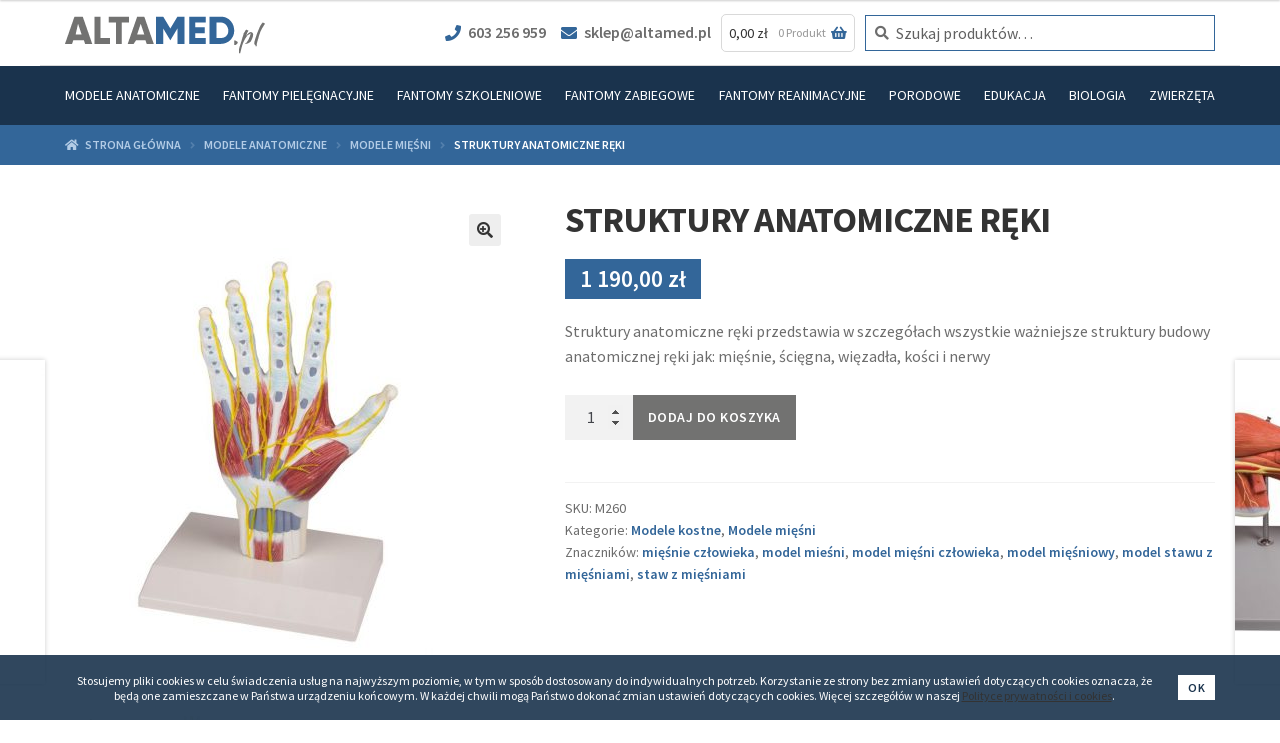

--- FILE ---
content_type: text/html; charset=UTF-8
request_url: https://altamed.pl/produkt/struktury-anatomiczne-reki/
body_size: 22878
content:
<!doctype html><html lang="pl-PL"><head>  <script async src="https://www.googletagmanager.com/gtag/js?id=UA-31408929-1"></script> <script>
	  window.dataLayer = window.dataLayer || [];
	  function gtag(){dataLayer.push(arguments);}
	  gtag('js', new Date());

	  gtag('config', 'UA-31408929-1');
	</script><meta charset="UTF-8"><meta name="viewport" content="width=device-width, initial-scale=1, maximum-scale=2.0"><link rel="profile" href="http://gmpg.org/xfn/11"><link rel="pingback" href="https://altamed.pl/xmlrpc.php"><meta name='robots' content='index, follow, max-image-preview:large, max-snippet:-1, max-video-preview:-1'/>  <title>Struktury anatomiczne ręki - Altamed - specjalista od sprzętu medycznego</title> <meta name="description" content="Struktury anatomiczne ręki przedstawia w szczegółach wszystkie ważniejsze struktury budowy anatomicznej ręki jak: mięśnie, ścięgna, więzadła."/> <link rel="canonical" href="https://altamed.pl/produkt/struktury-anatomiczne-reki/"/> <meta property="og:locale" content="pl_PL"/> <meta property="og:type" content="article"/> <meta property="og:title" content="Struktury anatomiczne ręki - Altamed - specjalista od sprzętu medycznego"/> <meta property="og:description" content="Struktury anatomiczne ręki przedstawia w szczegółach wszystkie ważniejsze struktury budowy anatomicznej ręki jak: mięśnie, ścięgna, więzadła."/> <meta property="og:url" content="https://altamed.pl/produkt/struktury-anatomiczne-reki/"/> <meta property="og:site_name" content="Altamed - specjalista od sprzętu medycznego"/> <meta property="article:modified_time" content="2025-04-24T06:35:26+00:00"/> <meta property="og:image" content="https://altamed.pl/wp-content/uploads/2019/07/Struktury-anatomiczne-ręki.jpeg"/> <meta property="og:image:width" content="800"/> <meta property="og:image:height" content="943"/> <meta property="og:image:type" content="image/jpeg"/> <meta name="twitter:card" content="summary_large_image"/> <meta name="twitter:label1" content="Szacowany czas czytania"/> <meta name="twitter:data1" content="2 minuty"/> <link rel='dns-prefetch' href='//ajax.googleapis.com'/><link rel='dns-prefetch' href='//fonts.googleapis.com'/><link rel="alternate" type="application/rss+xml" title="Altamed - specjalista od sprzętu medycznego &raquo; Kanał z wpisami" href="https://altamed.pl/feed/"/><link rel="alternate" type="application/rss+xml" title="Altamed - specjalista od sprzętu medycznego &raquo; Kanał z komentarzami" href="https://altamed.pl/comments/feed/"/><style id='wp-img-auto-sizes-contain-inline-css'>
img:is([sizes=auto i],[sizes^="auto," i]){contain-intrinsic-size:3000px 1500px}
/*# sourceURL=wp-img-auto-sizes-contain-inline-css */
</style><style id='classic-theme-styles-inline-css'>
/*! This file is auto-generated */
.wp-block-button__link{color:#fff;background-color:#32373c;border-radius:9999px;box-shadow:none;text-decoration:none;padding:calc(.667em + 2px) calc(1.333em + 2px);font-size:1.125em}.wp-block-file__button{background:#32373c;color:#fff;text-decoration:none}
/*# sourceURL=/wp-includes/css/classic-themes.min.css */
</style><link rel='stylesheet' id='storefront-gutenberg-blocks-css' href='https://altamed.pl/wp-content/themes/storefront/assets/css/base/gutenberg-blocks.css?ver=4.5.3' media='all'/><style id='storefront-gutenberg-blocks-inline-css'>

				.wp-block-button__link:not(.has-text-color) {
					color: #333333;
				}

				.wp-block-button__link:not(.has-text-color):hover,
				.wp-block-button__link:not(.has-text-color):focus,
				.wp-block-button__link:not(.has-text-color):active {
					color: #333333;
				}

				.wp-block-button__link:not(.has-background) {
					background-color: #eeeeee;
				}

				.wp-block-button__link:not(.has-background):hover,
				.wp-block-button__link:not(.has-background):focus,
				.wp-block-button__link:not(.has-background):active {
					border-color: #d5d5d5;
					background-color: #d5d5d5;
				}

				.wc-block-grid__products .wc-block-grid__product .wp-block-button__link {
					background-color: #eeeeee;
					border-color: #eeeeee;
					color: #333333;
				}

				.wp-block-quote footer,
				.wp-block-quote cite,
				.wp-block-quote__citation {
					color: #6d6d6d;
				}

				.wp-block-pullquote cite,
				.wp-block-pullquote footer,
				.wp-block-pullquote__citation {
					color: #6d6d6d;
				}

				.wp-block-image figcaption {
					color: #6d6d6d;
				}

				.wp-block-separator.is-style-dots::before {
					color: #333333;
				}

				.wp-block-file a.wp-block-file__button {
					color: #333333;
					background-color: #eeeeee;
					border-color: #eeeeee;
				}

				.wp-block-file a.wp-block-file__button:hover,
				.wp-block-file a.wp-block-file__button:focus,
				.wp-block-file a.wp-block-file__button:active {
					color: #333333;
					background-color: #d5d5d5;
				}

				.wp-block-code,
				.wp-block-preformatted pre {
					color: #6d6d6d;
				}

				.wp-block-table:not( .has-background ):not( .is-style-stripes ) tbody tr:nth-child(2n) td {
					background-color: #fdfdfd;
				}

				.wp-block-cover .wp-block-cover__inner-container h1:not(.has-text-color),
				.wp-block-cover .wp-block-cover__inner-container h2:not(.has-text-color),
				.wp-block-cover .wp-block-cover__inner-container h3:not(.has-text-color),
				.wp-block-cover .wp-block-cover__inner-container h4:not(.has-text-color),
				.wp-block-cover .wp-block-cover__inner-container h5:not(.has-text-color),
				.wp-block-cover .wp-block-cover__inner-container h6:not(.has-text-color) {
					color: #000000;
				}

				.wc-block-components-price-slider__range-input-progress,
				.rtl .wc-block-components-price-slider__range-input-progress {
					--range-color: #7f54b3;
				}

				/* Target only IE11 */
				@media all and (-ms-high-contrast: none), (-ms-high-contrast: active) {
					.wc-block-components-price-slider__range-input-progress {
						background: #7f54b3;
					}
				}

				.wc-block-components-button:not(.is-link) {
					background-color: #333333;
					color: #ffffff;
				}

				.wc-block-components-button:not(.is-link):hover,
				.wc-block-components-button:not(.is-link):focus,
				.wc-block-components-button:not(.is-link):active {
					background-color: #1a1a1a;
					color: #ffffff;
				}

				.wc-block-components-button:not(.is-link):disabled {
					background-color: #333333;
					color: #ffffff;
				}

				.wc-block-cart__submit-container {
					background-color: #ffffff;
				}

				.wc-block-cart__submit-container::before {
					color: rgba(220,220,220,0.5);
				}

				.wc-block-components-order-summary-item__quantity {
					background-color: #ffffff;
					border-color: #6d6d6d;
					box-shadow: 0 0 0 2px #ffffff;
					color: #6d6d6d;
				}
			
/*# sourceURL=storefront-gutenberg-blocks-inline-css */
</style><link rel='stylesheet' id='photoswipe-css' href='https://altamed.pl/wp-content/plugins/woocommerce/assets/css/photoswipe/photoswipe.min.css?ver=10.4.3' media='all'/><link rel='stylesheet' id='photoswipe-default-skin-css' href='https://altamed.pl/wp-content/plugins/woocommerce/assets/css/photoswipe/default-skin/default-skin.min.css?ver=10.4.3' media='all'/><style id='woocommerce-inline-inline-css'>
.woocommerce form .form-row .required { visibility: visible; }
/*# sourceURL=woocommerce-inline-inline-css */
</style><link rel='stylesheet' id='storefront-style-css' href='https://altamed.pl/wp-content/themes/storefront/style.css?ver=4.5.3' media='all'/><style id='storefront-style-inline-css'>

			.main-navigation ul li a,
			.site-title a,
			ul.menu li a,
			.site-branding h1 a,
			button.menu-toggle,
			button.menu-toggle:hover,
			.handheld-navigation .dropdown-toggle {
				color: #333333;
			}

			button.menu-toggle,
			button.menu-toggle:hover {
				border-color: #333333;
			}

			.main-navigation ul li a:hover,
			.main-navigation ul li:hover > a,
			.site-title a:hover,
			.site-header ul.menu li.current-menu-item > a {
				color: #747474;
			}

			table:not( .has-background ) th {
				background-color: #f8f8f8;
			}

			table:not( .has-background ) tbody td {
				background-color: #fdfdfd;
			}

			table:not( .has-background ) tbody tr:nth-child(2n) td,
			fieldset,
			fieldset legend {
				background-color: #fbfbfb;
			}

			.site-header,
			.secondary-navigation ul ul,
			.main-navigation ul.menu > li.menu-item-has-children:after,
			.secondary-navigation ul.menu ul,
			.storefront-handheld-footer-bar,
			.storefront-handheld-footer-bar ul li > a,
			.storefront-handheld-footer-bar ul li.search .site-search,
			button.menu-toggle,
			button.menu-toggle:hover {
				background-color: #ffffff;
			}

			p.site-description,
			.site-header,
			.storefront-handheld-footer-bar {
				color: #404040;
			}

			button.menu-toggle:after,
			button.menu-toggle:before,
			button.menu-toggle span:before {
				background-color: #333333;
			}

			h1, h2, h3, h4, h5, h6, .wc-block-grid__product-title {
				color: #333333;
			}

			.widget h1 {
				border-bottom-color: #333333;
			}

			body,
			.secondary-navigation a {
				color: #6d6d6d;
			}

			.widget-area .widget a,
			.hentry .entry-header .posted-on a,
			.hentry .entry-header .post-author a,
			.hentry .entry-header .post-comments a,
			.hentry .entry-header .byline a {
				color: #727272;
			}

			a {
				color: #7f54b3;
			}

			a:focus,
			button:focus,
			.button.alt:focus,
			input:focus,
			textarea:focus,
			input[type="button"]:focus,
			input[type="reset"]:focus,
			input[type="submit"]:focus,
			input[type="email"]:focus,
			input[type="tel"]:focus,
			input[type="url"]:focus,
			input[type="password"]:focus,
			input[type="search"]:focus {
				outline-color: #7f54b3;
			}

			button, input[type="button"], input[type="reset"], input[type="submit"], .button, .widget a.button {
				background-color: #eeeeee;
				border-color: #eeeeee;
				color: #333333;
			}

			button:hover, input[type="button"]:hover, input[type="reset"]:hover, input[type="submit"]:hover, .button:hover, .widget a.button:hover {
				background-color: #d5d5d5;
				border-color: #d5d5d5;
				color: #333333;
			}

			button.alt, input[type="button"].alt, input[type="reset"].alt, input[type="submit"].alt, .button.alt, .widget-area .widget a.button.alt {
				background-color: #333333;
				border-color: #333333;
				color: #ffffff;
			}

			button.alt:hover, input[type="button"].alt:hover, input[type="reset"].alt:hover, input[type="submit"].alt:hover, .button.alt:hover, .widget-area .widget a.button.alt:hover {
				background-color: #1a1a1a;
				border-color: #1a1a1a;
				color: #ffffff;
			}

			.pagination .page-numbers li .page-numbers.current {
				background-color: #e6e6e6;
				color: #636363;
			}

			#comments .comment-list .comment-content .comment-text {
				background-color: #f8f8f8;
			}

			.site-footer {
				background-color: #f0f0f0;
				color: #6d6d6d;
			}

			.site-footer a:not(.button):not(.components-button) {
				color: #333333;
			}

			.site-footer .storefront-handheld-footer-bar a:not(.button):not(.components-button) {
				color: #333333;
			}

			.site-footer h1, .site-footer h2, .site-footer h3, .site-footer h4, .site-footer h5, .site-footer h6, .site-footer .widget .widget-title, .site-footer .widget .widgettitle {
				color: #333333;
			}

			.page-template-template-homepage.has-post-thumbnail .type-page.has-post-thumbnail .entry-title {
				color: #000000;
			}

			.page-template-template-homepage.has-post-thumbnail .type-page.has-post-thumbnail .entry-content {
				color: #000000;
			}

			@media screen and ( min-width: 768px ) {
				.secondary-navigation ul.menu a:hover {
					color: #595959;
				}

				.secondary-navigation ul.menu a {
					color: #404040;
				}

				.main-navigation ul.menu ul.sub-menu,
				.main-navigation ul.nav-menu ul.children {
					background-color: #f0f0f0;
				}

				.site-header {
					border-bottom-color: #f0f0f0;
				}
			}
/*# sourceURL=storefront-style-inline-css */
</style><link rel='stylesheet' id='storefront-icons-css' href='https://altamed.pl/wp-content/themes/storefront/assets/css/base/icons.css?ver=4.5.3' media='all'/><link rel='stylesheet' id='storefront-fonts-css' href='https://fonts.googleapis.com/css?family=Source+Sans+Pro%3A400%2C300%2C300italic%2C400italic%2C600%2C700%2C900&#038;subset=latin%2Clatin-ext&#038;ver=4.5.3' media='all'/><link rel='stylesheet' id='storefront-woocommerce-style-css' href='https://altamed.pl/wp-content/themes/storefront/assets/css/woocommerce/woocommerce.css?ver=4.5.3' media='all'/><style id='storefront-woocommerce-style-inline-css'>
@font-face {
				font-family: star;
				src: url(https://altamed.pl/wp-content/plugins/woocommerce/assets/fonts/star.eot);
				src:
					url(https://altamed.pl/wp-content/plugins/woocommerce/assets/fonts/star.eot?#iefix) format("embedded-opentype"),
					url(https://altamed.pl/wp-content/plugins/woocommerce/assets/fonts/star.woff) format("woff"),
					url(https://altamed.pl/wp-content/plugins/woocommerce/assets/fonts/star.ttf) format("truetype"),
					url(https://altamed.pl/wp-content/plugins/woocommerce/assets/fonts/star.svg#star) format("svg");
				font-weight: 400;
				font-style: normal;
			}
			@font-face {
				font-family: WooCommerce;
				src: url(https://altamed.pl/wp-content/plugins/woocommerce/assets/fonts/WooCommerce.eot);
				src:
					url(https://altamed.pl/wp-content/plugins/woocommerce/assets/fonts/WooCommerce.eot?#iefix) format("embedded-opentype"),
					url(https://altamed.pl/wp-content/plugins/woocommerce/assets/fonts/WooCommerce.woff) format("woff"),
					url(https://altamed.pl/wp-content/plugins/woocommerce/assets/fonts/WooCommerce.ttf) format("truetype"),
					url(https://altamed.pl/wp-content/plugins/woocommerce/assets/fonts/WooCommerce.svg#WooCommerce) format("svg");
				font-weight: 400;
				font-style: normal;
			}

			a.cart-contents,
			.site-header-cart .widget_shopping_cart a {
				color: #333333;
			}

			a.cart-contents:hover,
			.site-header-cart .widget_shopping_cart a:hover,
			.site-header-cart:hover > li > a {
				color: #747474;
			}

			table.cart td.product-remove,
			table.cart td.actions {
				border-top-color: #ffffff;
			}

			.storefront-handheld-footer-bar ul li.cart .count {
				background-color: #333333;
				color: #ffffff;
				border-color: #ffffff;
			}

			.woocommerce-tabs ul.tabs li.active a,
			ul.products li.product .price,
			.onsale,
			.wc-block-grid__product-onsale,
			.widget_search form:before,
			.widget_product_search form:before {
				color: #6d6d6d;
			}

			.woocommerce-breadcrumb a,
			a.woocommerce-review-link,
			.product_meta a {
				color: #727272;
			}

			.wc-block-grid__product-onsale,
			.onsale {
				border-color: #6d6d6d;
			}

			.star-rating span:before,
			.quantity .plus, .quantity .minus,
			p.stars a:hover:after,
			p.stars a:after,
			.star-rating span:before,
			#payment .payment_methods li input[type=radio]:first-child:checked+label:before {
				color: #7f54b3;
			}

			.widget_price_filter .ui-slider .ui-slider-range,
			.widget_price_filter .ui-slider .ui-slider-handle {
				background-color: #7f54b3;
			}

			.order_details {
				background-color: #f8f8f8;
			}

			.order_details > li {
				border-bottom: 1px dotted #e3e3e3;
			}

			.order_details:before,
			.order_details:after {
				background: -webkit-linear-gradient(transparent 0,transparent 0),-webkit-linear-gradient(135deg,#f8f8f8 33.33%,transparent 33.33%),-webkit-linear-gradient(45deg,#f8f8f8 33.33%,transparent 33.33%)
			}

			#order_review {
				background-color: #ffffff;
			}

			#payment .payment_methods > li .payment_box,
			#payment .place-order {
				background-color: #fafafa;
			}

			#payment .payment_methods > li:not(.woocommerce-notice) {
				background-color: #f5f5f5;
			}

			#payment .payment_methods > li:not(.woocommerce-notice):hover {
				background-color: #f0f0f0;
			}

			.woocommerce-pagination .page-numbers li .page-numbers.current {
				background-color: #e6e6e6;
				color: #636363;
			}

			.wc-block-grid__product-onsale,
			.onsale,
			.woocommerce-pagination .page-numbers li .page-numbers:not(.current) {
				color: #6d6d6d;
			}

			p.stars a:before,
			p.stars a:hover~a:before,
			p.stars.selected a.active~a:before {
				color: #6d6d6d;
			}

			p.stars.selected a.active:before,
			p.stars:hover a:before,
			p.stars.selected a:not(.active):before,
			p.stars.selected a.active:before {
				color: #7f54b3;
			}

			.single-product div.product .woocommerce-product-gallery .woocommerce-product-gallery__trigger {
				background-color: #eeeeee;
				color: #333333;
			}

			.single-product div.product .woocommerce-product-gallery .woocommerce-product-gallery__trigger:hover {
				background-color: #d5d5d5;
				border-color: #d5d5d5;
				color: #333333;
			}

			.button.added_to_cart:focus,
			.button.wc-forward:focus {
				outline-color: #7f54b3;
			}

			.added_to_cart,
			.site-header-cart .widget_shopping_cart a.button,
			.wc-block-grid__products .wc-block-grid__product .wp-block-button__link {
				background-color: #eeeeee;
				border-color: #eeeeee;
				color: #333333;
			}

			.added_to_cart:hover,
			.site-header-cart .widget_shopping_cart a.button:hover,
			.wc-block-grid__products .wc-block-grid__product .wp-block-button__link:hover {
				background-color: #d5d5d5;
				border-color: #d5d5d5;
				color: #333333;
			}

			.added_to_cart.alt, .added_to_cart, .widget a.button.checkout {
				background-color: #333333;
				border-color: #333333;
				color: #ffffff;
			}

			.added_to_cart.alt:hover, .added_to_cart:hover, .widget a.button.checkout:hover {
				background-color: #1a1a1a;
				border-color: #1a1a1a;
				color: #ffffff;
			}

			.button.loading {
				color: #eeeeee;
			}

			.button.loading:hover {
				background-color: #eeeeee;
			}

			.button.loading:after {
				color: #333333;
			}

			@media screen and ( min-width: 768px ) {
				.site-header-cart .widget_shopping_cart,
				.site-header .product_list_widget li .quantity {
					color: #404040;
				}

				.site-header-cart .widget_shopping_cart .buttons,
				.site-header-cart .widget_shopping_cart .total {
					background-color: #f5f5f5;
				}

				.site-header-cart .widget_shopping_cart {
					background-color: #f0f0f0;
				}
			}
				.storefront-product-pagination a {
					color: #6d6d6d;
					background-color: #ffffff;
				}
				.storefront-sticky-add-to-cart {
					color: #6d6d6d;
					background-color: #ffffff;
				}

				.storefront-sticky-add-to-cart a:not(.button) {
					color: #333333;
				}
/*# sourceURL=storefront-woocommerce-style-inline-css */
</style><link rel='stylesheet' id='storefront-child-style-css' href='https://altamed.pl/wp-content/themes/storefront-child/style.css?ver=1.0.0' media='all'/><link rel='stylesheet' id='storefront-woocommerce-brands-style-css' href='https://altamed.pl/wp-content/themes/storefront/assets/css/woocommerce/extensions/brands.css?ver=4.5.3' media='all'/><link rel='stylesheet' id='altamed_main_css-css' href='https://altamed.pl/wp-content/themes/storefront-child/assets/css/style.min.css?ver=1.0.3' media=''/><script src="https://ajax.googleapis.com/ajax/libs/jquery/3.3.1/jquery.min.js" id="jquery-js"></script><script src="https://altamed.pl/wp-content/plugins/woocommerce/assets/js/jquery-blockui/jquery.blockUI.min.js?ver=2.7.0-wc.10.4.3" id="wc-jquery-blockui-js" defer data-wp-strategy="defer"></script><script id="wc-add-to-cart-js-extra">
var wc_add_to_cart_params = {"ajax_url":"/wp-admin/admin-ajax.php","wc_ajax_url":"/?wc-ajax=%%endpoint%%","i18n_view_cart":"Zobacz koszyk","cart_url":"https://altamed.pl/koszyk/","is_cart":"","cart_redirect_after_add":"no"};
//# sourceURL=wc-add-to-cart-js-extra
</script><script src="https://altamed.pl/wp-content/plugins/woocommerce/assets/js/frontend/add-to-cart.min.js?ver=10.4.3" id="wc-add-to-cart-js" defer data-wp-strategy="defer"></script><script src="https://altamed.pl/wp-content/plugins/woocommerce/assets/js/zoom/jquery.zoom.min.js?ver=1.7.21-wc.10.4.3" id="wc-zoom-js" defer data-wp-strategy="defer"></script><script src="https://altamed.pl/wp-content/plugins/woocommerce/assets/js/flexslider/jquery.flexslider.min.js?ver=2.7.2-wc.10.4.3" id="wc-flexslider-js" defer data-wp-strategy="defer"></script><script src="https://altamed.pl/wp-content/plugins/woocommerce/assets/js/photoswipe/photoswipe.min.js?ver=4.1.1-wc.10.4.3" id="wc-photoswipe-js" defer data-wp-strategy="defer"></script><script src="https://altamed.pl/wp-content/plugins/woocommerce/assets/js/photoswipe/photoswipe-ui-default.min.js?ver=4.1.1-wc.10.4.3" id="wc-photoswipe-ui-default-js" defer data-wp-strategy="defer"></script><script id="wc-single-product-js-extra">
var wc_single_product_params = {"i18n_required_rating_text":"Prosz\u0119 wybra\u0107 ocen\u0119","i18n_rating_options":["1 z 5 gwiazdek","2 z 5 gwiazdek","3 z 5 gwiazdek","4 z 5 gwiazdek","5 z 5 gwiazdek"],"i18n_product_gallery_trigger_text":"Wy\u015bwietl pe\u0142noekranow\u0105 galeri\u0119 obrazk\u00f3w","review_rating_required":"no","flexslider":{"rtl":false,"animation":"slide","smoothHeight":true,"directionNav":false,"controlNav":"thumbnails","slideshow":false,"animationSpeed":500,"animationLoop":false,"allowOneSlide":false},"zoom_enabled":"1","zoom_options":[],"photoswipe_enabled":"1","photoswipe_options":{"shareEl":false,"closeOnScroll":false,"history":false,"hideAnimationDuration":0,"showAnimationDuration":0},"flexslider_enabled":"1"};
//# sourceURL=wc-single-product-js-extra
</script><script src="https://altamed.pl/wp-content/plugins/woocommerce/assets/js/frontend/single-product.min.js?ver=10.4.3" id="wc-single-product-js" defer data-wp-strategy="defer"></script><script src="https://altamed.pl/wp-content/plugins/woocommerce/assets/js/js-cookie/js.cookie.min.js?ver=2.1.4-wc.10.4.3" id="wc-js-cookie-js" defer data-wp-strategy="defer"></script><script id="woocommerce-js-extra">
var woocommerce_params = {"ajax_url":"/wp-admin/admin-ajax.php","wc_ajax_url":"/?wc-ajax=%%endpoint%%","i18n_password_show":"Poka\u017c has\u0142o","i18n_password_hide":"Ukryj has\u0142o"};
//# sourceURL=woocommerce-js-extra
</script><script src="https://altamed.pl/wp-content/plugins/woocommerce/assets/js/frontend/woocommerce.min.js?ver=10.4.3" id="woocommerce-js" defer data-wp-strategy="defer"></script><script id="wc-cart-fragments-js-extra">
var wc_cart_fragments_params = {"ajax_url":"/wp-admin/admin-ajax.php","wc_ajax_url":"/?wc-ajax=%%endpoint%%","cart_hash_key":"wc_cart_hash_4e31cafd80ac3e0de0b6653c5bbae2f2","fragment_name":"wc_fragments_4e31cafd80ac3e0de0b6653c5bbae2f2","request_timeout":"5000"};
//# sourceURL=wc-cart-fragments-js-extra
</script><script src="https://altamed.pl/wp-content/plugins/woocommerce/assets/js/frontend/cart-fragments.min.js?ver=10.4.3" id="wc-cart-fragments-js" defer data-wp-strategy="defer"></script><script src="https://altamed.pl/wp-content/themes/storefront-child/assets/js/main.min.js?ver=1.0.3" id="altamed_main_js-js"></script><script type="application/ld+json">[{"@context":"http:\/\/schema.org","@type":"","name":"","alternateName":"","legalName":"","url":"https:\/\/altamed.pl\/","logo":"https:\/\/altamed.pl\/wp-content\/themes\/storefront-child\/assets\/img\/fav\/favicon-96x96.png","address":{"@type":"PostalAddress","addressLocality":"","streetAddress":"","postalCode":"","addressCountry":""},"contactPoint":{"@type":"ContactPoint","telephone":"","contactType":"Customer service","email":"","availableLanguage":""}}]</script> <noscript><style>.woocommerce-product-gallery{ opacity: 1 !important; }</style></noscript> <meta name="bmi-version" content="2.0.0"/> <script defer type="text/javascript" id="bmip-js-inline-remove-js">
        function objectToQueryString(obj){
          return Object.keys(obj).map(key => key + '=' + obj[key]).join('&');
        }

        function globalBMIKeepAlive() {
          let xhr = new XMLHttpRequest();
          let data = { action: "bmip_keepalive", token: "bmip", f: "refresh" };
          let url = 'https://altamed.pl/wp-admin/admin-ajax.php' + '?' + objectToQueryString(data);
          xhr.open('POST', url, true);
          xhr.setRequestHeader("X-Requested-With", "XMLHttpRequest");
          xhr.onreadystatechange = function () {
            if (xhr.readyState === 4) {
              let response;
              if (response = JSON.parse(xhr.responseText)) {
                if (typeof response.status != 'undefined' && response.status === 'success') {
                  //setTimeout(globalBMIKeepAlive, 3000);
                } else {
                  //setTimeout(globalBMIKeepAlive, 20000);
                }
              }
            }
          };

          xhr.send(JSON.stringify(data));
        }

        document.querySelector('#bmip-js-inline-remove-js').remove();
      </script> <link rel="icon" href="https://altamed.pl/wp-content/uploads/2020/01/logo.png" sizes="32x32"/><link rel="icon" href="https://altamed.pl/wp-content/uploads/2020/01/logo.png" sizes="192x192"/><link rel="apple-touch-icon" href="https://altamed.pl/wp-content/uploads/2020/01/logo.png"/><meta name="msapplication-TileImage" content="https://altamed.pl/wp-content/uploads/2020/01/logo.png"/><link rel='stylesheet' id='wc-blocks-style-css' href='https://altamed.pl/wp-content/plugins/woocommerce/assets/client/blocks/wc-blocks.css?ver=wc-10.4.3' media='all' />
<style id='global-styles-inline-css'>
:root{--wp--preset--aspect-ratio--square: 1;--wp--preset--aspect-ratio--4-3: 4/3;--wp--preset--aspect-ratio--3-4: 3/4;--wp--preset--aspect-ratio--3-2: 3/2;--wp--preset--aspect-ratio--2-3: 2/3;--wp--preset--aspect-ratio--16-9: 16/9;--wp--preset--aspect-ratio--9-16: 9/16;--wp--preset--color--black: #000000;--wp--preset--color--cyan-bluish-gray: #abb8c3;--wp--preset--color--white: #ffffff;--wp--preset--color--pale-pink: #f78da7;--wp--preset--color--vivid-red: #cf2e2e;--wp--preset--color--luminous-vivid-orange: #ff6900;--wp--preset--color--luminous-vivid-amber: #fcb900;--wp--preset--color--light-green-cyan: #7bdcb5;--wp--preset--color--vivid-green-cyan: #00d084;--wp--preset--color--pale-cyan-blue: #8ed1fc;--wp--preset--color--vivid-cyan-blue: #0693e3;--wp--preset--color--vivid-purple: #9b51e0;--wp--preset--gradient--vivid-cyan-blue-to-vivid-purple: linear-gradient(135deg,rgb(6,147,227) 0%,rgb(155,81,224) 100%);--wp--preset--gradient--light-green-cyan-to-vivid-green-cyan: linear-gradient(135deg,rgb(122,220,180) 0%,rgb(0,208,130) 100%);--wp--preset--gradient--luminous-vivid-amber-to-luminous-vivid-orange: linear-gradient(135deg,rgb(252,185,0) 0%,rgb(255,105,0) 100%);--wp--preset--gradient--luminous-vivid-orange-to-vivid-red: linear-gradient(135deg,rgb(255,105,0) 0%,rgb(207,46,46) 100%);--wp--preset--gradient--very-light-gray-to-cyan-bluish-gray: linear-gradient(135deg,rgb(238,238,238) 0%,rgb(169,184,195) 100%);--wp--preset--gradient--cool-to-warm-spectrum: linear-gradient(135deg,rgb(74,234,220) 0%,rgb(151,120,209) 20%,rgb(207,42,186) 40%,rgb(238,44,130) 60%,rgb(251,105,98) 80%,rgb(254,248,76) 100%);--wp--preset--gradient--blush-light-purple: linear-gradient(135deg,rgb(255,206,236) 0%,rgb(152,150,240) 100%);--wp--preset--gradient--blush-bordeaux: linear-gradient(135deg,rgb(254,205,165) 0%,rgb(254,45,45) 50%,rgb(107,0,62) 100%);--wp--preset--gradient--luminous-dusk: linear-gradient(135deg,rgb(255,203,112) 0%,rgb(199,81,192) 50%,rgb(65,88,208) 100%);--wp--preset--gradient--pale-ocean: linear-gradient(135deg,rgb(255,245,203) 0%,rgb(182,227,212) 50%,rgb(51,167,181) 100%);--wp--preset--gradient--electric-grass: linear-gradient(135deg,rgb(202,248,128) 0%,rgb(113,206,126) 100%);--wp--preset--gradient--midnight: linear-gradient(135deg,rgb(2,3,129) 0%,rgb(40,116,252) 100%);--wp--preset--font-size--small: 14px;--wp--preset--font-size--medium: 23px;--wp--preset--font-size--large: 26px;--wp--preset--font-size--x-large: 42px;--wp--preset--font-size--normal: 16px;--wp--preset--font-size--huge: 37px;--wp--preset--spacing--20: 0.44rem;--wp--preset--spacing--30: 0.67rem;--wp--preset--spacing--40: 1rem;--wp--preset--spacing--50: 1.5rem;--wp--preset--spacing--60: 2.25rem;--wp--preset--spacing--70: 3.38rem;--wp--preset--spacing--80: 5.06rem;--wp--preset--shadow--natural: 6px 6px 9px rgba(0, 0, 0, 0.2);--wp--preset--shadow--deep: 12px 12px 50px rgba(0, 0, 0, 0.4);--wp--preset--shadow--sharp: 6px 6px 0px rgba(0, 0, 0, 0.2);--wp--preset--shadow--outlined: 6px 6px 0px -3px rgb(255, 255, 255), 6px 6px rgb(0, 0, 0);--wp--preset--shadow--crisp: 6px 6px 0px rgb(0, 0, 0);}:where(.is-layout-flex){gap: 0.5em;}:where(.is-layout-grid){gap: 0.5em;}body .is-layout-flex{display: flex;}.is-layout-flex{flex-wrap: wrap;align-items: center;}.is-layout-flex > :is(*, div){margin: 0;}body .is-layout-grid{display: grid;}.is-layout-grid > :is(*, div){margin: 0;}:where(.wp-block-columns.is-layout-flex){gap: 2em;}:where(.wp-block-columns.is-layout-grid){gap: 2em;}:where(.wp-block-post-template.is-layout-flex){gap: 1.25em;}:where(.wp-block-post-template.is-layout-grid){gap: 1.25em;}.has-black-color{color: var(--wp--preset--color--black) !important;}.has-cyan-bluish-gray-color{color: var(--wp--preset--color--cyan-bluish-gray) !important;}.has-white-color{color: var(--wp--preset--color--white) !important;}.has-pale-pink-color{color: var(--wp--preset--color--pale-pink) !important;}.has-vivid-red-color{color: var(--wp--preset--color--vivid-red) !important;}.has-luminous-vivid-orange-color{color: var(--wp--preset--color--luminous-vivid-orange) !important;}.has-luminous-vivid-amber-color{color: var(--wp--preset--color--luminous-vivid-amber) !important;}.has-light-green-cyan-color{color: var(--wp--preset--color--light-green-cyan) !important;}.has-vivid-green-cyan-color{color: var(--wp--preset--color--vivid-green-cyan) !important;}.has-pale-cyan-blue-color{color: var(--wp--preset--color--pale-cyan-blue) !important;}.has-vivid-cyan-blue-color{color: var(--wp--preset--color--vivid-cyan-blue) !important;}.has-vivid-purple-color{color: var(--wp--preset--color--vivid-purple) !important;}.has-black-background-color{background-color: var(--wp--preset--color--black) !important;}.has-cyan-bluish-gray-background-color{background-color: var(--wp--preset--color--cyan-bluish-gray) !important;}.has-white-background-color{background-color: var(--wp--preset--color--white) !important;}.has-pale-pink-background-color{background-color: var(--wp--preset--color--pale-pink) !important;}.has-vivid-red-background-color{background-color: var(--wp--preset--color--vivid-red) !important;}.has-luminous-vivid-orange-background-color{background-color: var(--wp--preset--color--luminous-vivid-orange) !important;}.has-luminous-vivid-amber-background-color{background-color: var(--wp--preset--color--luminous-vivid-amber) !important;}.has-light-green-cyan-background-color{background-color: var(--wp--preset--color--light-green-cyan) !important;}.has-vivid-green-cyan-background-color{background-color: var(--wp--preset--color--vivid-green-cyan) !important;}.has-pale-cyan-blue-background-color{background-color: var(--wp--preset--color--pale-cyan-blue) !important;}.has-vivid-cyan-blue-background-color{background-color: var(--wp--preset--color--vivid-cyan-blue) !important;}.has-vivid-purple-background-color{background-color: var(--wp--preset--color--vivid-purple) !important;}.has-black-border-color{border-color: var(--wp--preset--color--black) !important;}.has-cyan-bluish-gray-border-color{border-color: var(--wp--preset--color--cyan-bluish-gray) !important;}.has-white-border-color{border-color: var(--wp--preset--color--white) !important;}.has-pale-pink-border-color{border-color: var(--wp--preset--color--pale-pink) !important;}.has-vivid-red-border-color{border-color: var(--wp--preset--color--vivid-red) !important;}.has-luminous-vivid-orange-border-color{border-color: var(--wp--preset--color--luminous-vivid-orange) !important;}.has-luminous-vivid-amber-border-color{border-color: var(--wp--preset--color--luminous-vivid-amber) !important;}.has-light-green-cyan-border-color{border-color: var(--wp--preset--color--light-green-cyan) !important;}.has-vivid-green-cyan-border-color{border-color: var(--wp--preset--color--vivid-green-cyan) !important;}.has-pale-cyan-blue-border-color{border-color: var(--wp--preset--color--pale-cyan-blue) !important;}.has-vivid-cyan-blue-border-color{border-color: var(--wp--preset--color--vivid-cyan-blue) !important;}.has-vivid-purple-border-color{border-color: var(--wp--preset--color--vivid-purple) !important;}.has-vivid-cyan-blue-to-vivid-purple-gradient-background{background: var(--wp--preset--gradient--vivid-cyan-blue-to-vivid-purple) !important;}.has-light-green-cyan-to-vivid-green-cyan-gradient-background{background: var(--wp--preset--gradient--light-green-cyan-to-vivid-green-cyan) !important;}.has-luminous-vivid-amber-to-luminous-vivid-orange-gradient-background{background: var(--wp--preset--gradient--luminous-vivid-amber-to-luminous-vivid-orange) !important;}.has-luminous-vivid-orange-to-vivid-red-gradient-background{background: var(--wp--preset--gradient--luminous-vivid-orange-to-vivid-red) !important;}.has-very-light-gray-to-cyan-bluish-gray-gradient-background{background: var(--wp--preset--gradient--very-light-gray-to-cyan-bluish-gray) !important;}.has-cool-to-warm-spectrum-gradient-background{background: var(--wp--preset--gradient--cool-to-warm-spectrum) !important;}.has-blush-light-purple-gradient-background{background: var(--wp--preset--gradient--blush-light-purple) !important;}.has-blush-bordeaux-gradient-background{background: var(--wp--preset--gradient--blush-bordeaux) !important;}.has-luminous-dusk-gradient-background{background: var(--wp--preset--gradient--luminous-dusk) !important;}.has-pale-ocean-gradient-background{background: var(--wp--preset--gradient--pale-ocean) !important;}.has-electric-grass-gradient-background{background: var(--wp--preset--gradient--electric-grass) !important;}.has-midnight-gradient-background{background: var(--wp--preset--gradient--midnight) !important;}.has-small-font-size{font-size: var(--wp--preset--font-size--small) !important;}.has-medium-font-size{font-size: var(--wp--preset--font-size--medium) !important;}.has-large-font-size{font-size: var(--wp--preset--font-size--large) !important;}.has-x-large-font-size{font-size: var(--wp--preset--font-size--x-large) !important;}
/*# sourceURL=global-styles-inline-css */
</style>
<link rel='stylesheet' id='dashicons-css' href='https://altamed.pl/wp-includes/css/dashicons.min.css?ver=6.9' media='all' />
<link rel='stylesheet' id='nf-display-css' href='https://altamed.pl/wp-content/plugins/ninja-forms/assets/css/display-opinions-light.css?ver=6.9' media='all' />
<link rel='stylesheet' id='nf-font-awesome-css' href='https://altamed.pl/wp-content/plugins/ninja-forms/assets/css/font-awesome.min.css?ver=6.9' media='all' />
</head><body class="wp-singular product-template-default single single-product postid-504 wp-embed-responsive wp-theme-storefront wp-child-theme-storefront-child theme-storefront woocommerce woocommerce-page woocommerce-no-js storefront-full-width-content storefront-secondary-navigation storefront-align-wide right-sidebar woocommerce-active"><div id="page" class="hfeed site"> <div class="site-header-before"> <div class="site-header-before__nav-wrapper js-site-header-before-nav"> <div class="site-header-before__nav"> <div class="menu-menu-nawigacyjne-container"><ul id="menu-menu-nawigacyjne" class="menu"><li id="menu-item-4023" class="menu-item menu-item-type-post_type menu-item-object-page menu-item-home menu-item-4023"><a href="https://altamed.pl/">Strona Główna</a></li><li id="menu-item-4213" class="menu-item menu-item-type-post_type menu-item-object-page menu-item-4213"><a href="https://altamed.pl/o-nas/">O nas</a></li><li id="menu-item-4027" class="menu-item menu-item-type-post_type menu-item-object-page current_page_parent menu-item-4027"><a href="https://altamed.pl/sklep/">Sklep</a></li><li id="menu-item-4025" class="menu-item menu-item-type-post_type menu-item-object-page menu-item-4025"><a href="https://altamed.pl/koszyk/">Koszyk</a></li><li id="menu-item-4026" class="menu-item menu-item-type-post_type menu-item-object-page menu-item-4026"><a href="https://altamed.pl/moje-konto/">Moje konto</a></li><li id="menu-item-4028" class="menu-item menu-item-type-post_type menu-item-object-page menu-item-4028"><a href="https://altamed.pl/zamowienie/">Zamówienie</a></li><li id="menu-item-6077" class="menu-item menu-item-type-post_type menu-item-object-page menu-item-6077"><a href="https://altamed.pl/blog/">Blog</a></li><li id="menu-item-4263" class="menu-item menu-item-type-post_type menu-item-object-page menu-item-privacy-policy menu-item-4263"><a rel="privacy-policy" href="https://altamed.pl/polityka-prywatnosci/">Polityka prywatności</a></li><li id="menu-item-4212" class="js-regulations-link menu-item menu-item-type-post_type menu-item-object-page menu-item-4212"><a href="https://altamed.pl/regulamin/">Regulamin</a></li></ul></div> </div> </div> <div class="site-header-before__col-full col-full"> <div class="site-header-before__col site-header-before__col--left"> <div class="s-header__logo-wrapper"> <a class="s-header__logo" href="https://altamed.pl"> <svg xmlns="http://www.w3.org/2000/svg" viewBox="0 0 169 31" shape-rendering="geometricPrecision" text-rendering="geometricPrecision" image-rendering="optimizeQuality" fill-rule="evenodd" clip-rule="evenodd"> <g fill-rule="nonzero"><path d="M17 23h6L15 0H8L0 23h6l1-3h9l1 3zm-8-8l2-9 3 9H9zm21 3V0h-5v23h13v-5h-8zM54 0H37v5h6v18h5V5h6V0zm15 23h6L67 0h-6l-8 23h5l2-3h8l1 3zm-8-8l3-9 3 9h-6zm83 9s2-1 2-2-2-2-3-2v3c0 1 0 1 1 1zm3 7h1c1-4 2-8 3-10s1-2 3-5c1-1 2-1 3-2-1 4-3 8-5 9h1c1 0 3-1 4-2 1-2 2-4 2-6 0-1-1-2-2-2s-2 1-3 2-1 2-1 2c0-1 1-4 2-5 0 0-1-1-2-1-1 1-1 2-2 3 0 1-1 3-2 7-1 3-2 6-2 7v3zm13-9c0 1 0 2 1 2v1h1v-1c0-2 1-4 2-8s3-7 5-10c0 0-1-1-2-1-2 2-3 5-5 10-1 3-2 6-2 7z" fill="#727271"/> <path d="M101 0h-6l-6 10-6-10h-6v23h6V10l6 10 6-10v13h6V0zm9 18v-4h8V9h-8V5h9V0h-14v23h14v-5h-9zm22-18h-10v23h10c6 0 11-5 11-11 0-7-5-12-11-12zm0 18h-4V5h4c3 0 6 3 6 7s-3 6-6 6z" fill="#369"/> </g> </svg> </a> <button class="o-burger-wrapper s-header__burger js-burger js-burger-header"> <span class="o-burger"> <span class="o-burger__line"></span> <span class="o-burger__line"></span> <span class="o-burger__line"></span> </span> <span class="o-burger__text">MENU</span> </button> </div> </div> <div class="site-header-before__col site-header-before__col--right"> <div class="site-header-before__contacts"> <p class="site-header-before__contact"> <a href="tel:603256959"><i class="fas fa-phone"></i>603 256 959</a> </p> <p class="site-header-before__contact"> <a href="mailto:sklep@altamed.pl"><i class="fas fa-envelope"></i>sklep@altamed.pl</a> </p> </div> <ul id="site-header-cart" class="site-header-cart menu"> <li > <a class="cart-contents" href="https://altamed.pl/koszyk/" title="Zobacz zawartość koszyka"> <span class="woocommerce-Price-amount amount">0,00&nbsp;<span class="woocommerce-Price-currencySymbol">&#122;&#322;</span></span> <span class="count">0 Produkt</span> </a> </li> <li> <div class="widget woocommerce widget_shopping_cart"><div class="widget_shopping_cart_content"></div></div> </li> </ul> <div class="site-search"> <div class="widget woocommerce widget_product_search"><form role="search" method="get" class="woocommerce-product-search" action="https://altamed.pl/"> <label class="screen-reader-text" for="woocommerce-product-search-field-0">Szukaj:</label> <input type="search" id="woocommerce-product-search-field-0" class="search-field" placeholder="Szukaj produktów&hellip;" name="s"/> <button type="submit" value="Szukaj" >Szukaj</button> <input type="hidden" name="post_type" value="product"/></form></div> </div> </div> </div> </div> <header id="masthead" class="site-header" role="banner" > <div class="col-full"> <a class="skip-link screen-reader-text" href="#site-navigation">Przejdź do nawigacji</a> <a class="skip-link screen-reader-text" href="#content">Przejdź do treści</a> <div class="site-header-wrapper"> <nav id="site-navigation" class="main-navigation" role="navigation" aria-label="Główne menu"> <button class="menu-toggle" aria-controls="site-navigation" aria-expanded="false"> <span>Menu</span> </button> <div class="primary-navigation"><ul id="menu-menu-glowne" class="menu"><li id="menu-item-3852" class="menu-item menu-item-type-taxonomy menu-item-object-product_cat current-product-ancestor menu-item-has-children menu-item-3852"><a href="https://altamed.pl/kategoria-produktu/modele-anatomiczne/">Modele anatomiczne</a><ul class="sub-menu"> <li id="menu-item-3854" class="menu-item menu-item-type-taxonomy menu-item-object-product_cat menu-item-3854"><a href="https://altamed.pl/kategoria-produktu/modele-anatomiczne/czaszki/">Czaszki</a></li> <li id="menu-item-4627" class="menu-item menu-item-type-taxonomy menu-item-object-product_cat menu-item-4627"><a href="https://altamed.pl/kategoria-produktu/modele-anatomiczne/szkielety/">Szkielety</a></li> <li id="menu-item-3856" class="menu-item menu-item-type-taxonomy menu-item-object-product_cat menu-item-3856"><a href="https://altamed.pl/kategoria-produktu/modele-anatomiczne/kregoslupy/">Kręgosłupy</a></li> <li id="menu-item-4625" class="menu-item menu-item-type-taxonomy menu-item-object-product_cat menu-item-4625"><a href="https://altamed.pl/kategoria-produktu/modele-anatomiczne/tors/">Tors</a></li> <li id="menu-item-3860" class="menu-item menu-item-type-taxonomy menu-item-object-product_cat current-product-ancestor current-menu-parent current-product-parent menu-item-3860"><a href="https://altamed.pl/kategoria-produktu/modele-anatomiczne/modele-miesni/">Modele mięśni</a></li> <li id="menu-item-3858" class="menu-item menu-item-type-taxonomy menu-item-object-product_cat menu-item-3858"><a href="https://altamed.pl/kategoria-produktu/modele-anatomiczne/miednica-i-uklad-rozrodczy/">Miednica i układ rozrodczy</a></li> <li id="menu-item-3862" class="menu-item menu-item-type-taxonomy menu-item-object-product_cat menu-item-3862"><a href="https://altamed.pl/kategoria-produktu/modele-anatomiczne/mozg-i-uklad-nerwowy/">Mózg i układ nerwowy</a></li> <li id="menu-item-3865" class="menu-item menu-item-type-taxonomy menu-item-object-product_cat menu-item-3865"><a href="https://altamed.pl/kategoria-produktu/modele-anatomiczne/serce/">Serce</a></li> <li id="menu-item-3857" class="menu-item menu-item-type-taxonomy menu-item-object-product_cat menu-item-3857"><a href="https://altamed.pl/kategoria-produktu/modele-anatomiczne/krtan/">Krtań</a></li> <li id="menu-item-3853" class="menu-item menu-item-type-taxonomy menu-item-object-product_cat menu-item-3853"><a href="https://altamed.pl/kategoria-produktu/modele-anatomiczne/ciaza/">Ciąża</a></li> <li id="menu-item-3855" class="menu-item menu-item-type-taxonomy menu-item-object-product_cat menu-item-3855"><a href="https://altamed.pl/kategoria-produktu/modele-anatomiczne/glowa/">Głowa</a></li> <li id="menu-item-4628" class="menu-item menu-item-type-taxonomy menu-item-object-product_cat menu-item-4628"><a href="https://altamed.pl/kategoria-produktu/modele-anatomiczne/ucho/">Ucho</a></li> <li id="menu-item-4629" class="menu-item menu-item-type-taxonomy menu-item-object-product_cat menu-item-4629"><a href="https://altamed.pl/kategoria-produktu/modele-anatomiczne/uklad-moczowy/">Układ moczowy</a></li> <li id="menu-item-4626" class="menu-item menu-item-type-taxonomy menu-item-object-product_cat menu-item-4626"><a href="https://altamed.pl/kategoria-produktu/modele-anatomiczne/skora/">Skóra</a></li> <li id="menu-item-3859" class="menu-item menu-item-type-taxonomy menu-item-object-product_cat current-product-ancestor current-menu-parent current-product-parent menu-item-3859"><a href="https://altamed.pl/kategoria-produktu/modele-anatomiczne/modele-kostne/">Modele kostne</a></li> <li id="menu-item-3861" class="menu-item menu-item-type-taxonomy menu-item-object-product_cat menu-item-3861"><a href="https://altamed.pl/kategoria-produktu/modele-anatomiczne/modele-stawow/">Modele stawów</a></li> <li id="menu-item-4631" class="menu-item menu-item-type-taxonomy menu-item-object-product_cat menu-item-4631"><a href="https://altamed.pl/kategoria-produktu/modele-anatomiczne/zeby/">Zęby</a></li> <li id="menu-item-3863" class="menu-item menu-item-type-taxonomy menu-item-object-product_cat menu-item-3863"><a href="https://altamed.pl/kategoria-produktu/modele-anatomiczne/oko/">Oko</a></li> <li id="menu-item-3864" class="menu-item menu-item-type-taxonomy menu-item-object-product_cat menu-item-3864"><a href="https://altamed.pl/kategoria-produktu/modele-anatomiczne/pluca/">Płuca</a></li> <li id="menu-item-4630" class="menu-item menu-item-type-taxonomy menu-item-object-product_cat menu-item-4630"><a href="https://altamed.pl/kategoria-produktu/modele-anatomiczne/uklad-pokarmowy/">Układ pokarmowy</a></li> <li id="menu-item-3899" class="menu-item menu-item-type-taxonomy menu-item-object-product_cat menu-item-3899"><a href="https://altamed.pl/kategoria-produktu/plansze-edukacyjne/">Plansze edukacyjne</a></li></ul></li><li id="menu-item-3868" class="menu-item menu-item-type-taxonomy menu-item-object-product_cat menu-item-has-children menu-item-3868"><a href="https://altamed.pl/kategoria-produktu/fantomy-pielegnacyjne/">Fantomy pielęgnacyjne</a><ul class="sub-menu"> <li id="menu-item-3869" class="menu-item menu-item-type-taxonomy menu-item-object-product_cat menu-item-3869"><a href="https://altamed.pl/kategoria-produktu/fantomy-pielegnacyjne/dorosli/">Dorośli</a></li> <li id="menu-item-3870" class="menu-item menu-item-type-taxonomy menu-item-object-product_cat menu-item-3870"><a href="https://altamed.pl/kategoria-produktu/fantomy-pielegnacyjne/dzieci/">Dzieci</a></li> <li id="menu-item-3871" class="menu-item menu-item-type-taxonomy menu-item-object-product_cat menu-item-3871"><a href="https://altamed.pl/kategoria-produktu/fantomy-pielegnacyjne/fantomy-geriatryczne/">Fantomy geriatryczne</a></li> <li id="menu-item-3872" class="menu-item menu-item-type-taxonomy menu-item-object-product_cat menu-item-3872"><a href="https://altamed.pl/kategoria-produktu/fantomy-pielegnacyjne/noworodki-i-niemowleta/">Noworodki i niemowlęta</a></li></ul></li><li id="menu-item-3873" class="menu-item menu-item-type-taxonomy menu-item-object-product_cat menu-item-has-children menu-item-3873"><a href="https://altamed.pl/kategoria-produktu/fantomy-szkoleniowe/">Fantomy szkoleniowe</a><ul class="sub-menu"> <li id="menu-item-3876" class="menu-item menu-item-type-taxonomy menu-item-object-product_cat menu-item-3876"><a href="https://altamed.pl/kategoria-produktu/fantomy-szkoleniowe/badanie-piersi/">Badanie piersi</a></li> <li id="menu-item-3874" class="menu-item menu-item-type-taxonomy menu-item-object-product_cat menu-item-3874"><a href="https://altamed.pl/kategoria-produktu/fantomy-szkoleniowe/badanie-jader-oraz-prostaty/">Badanie jąder oraz prostaty</a></li> <li id="menu-item-3875" class="menu-item menu-item-type-taxonomy menu-item-object-product_cat menu-item-3875"><a href="https://altamed.pl/kategoria-produktu/fantomy-szkoleniowe/badanie-oczu-uszu-i-osluchiwanie/">Badanie oczu, uszu i osłuchiwanie</a></li> <li id="menu-item-3877" class="menu-item menu-item-type-taxonomy menu-item-object-product_cat menu-item-3877"><a href="https://altamed.pl/kategoria-produktu/fantomy-szkoleniowe/ginekologia/">Ginekologia</a></li></ul></li><li id="menu-item-3878" class="menu-item menu-item-type-taxonomy menu-item-object-product_cat menu-item-has-children menu-item-3878"><a href="https://altamed.pl/kategoria-produktu/fantomy-zabiegowe/">Fantomy zabiegowe</a><ul class="sub-menu"> <li id="menu-item-3880" class="menu-item menu-item-type-taxonomy menu-item-object-product_cat menu-item-3880"><a href="https://altamed.pl/kategoria-produktu/fantomy-zabiegowe/iniekcje-domiesniowe/">Iniekcje domięśniowe</a></li> <li id="menu-item-3881" class="menu-item menu-item-type-taxonomy menu-item-object-product_cat menu-item-3881"><a href="https://altamed.pl/kategoria-produktu/fantomy-zabiegowe/iniekcje-dozylne-i-dotetnicze/">Iniekcje dożylne i dotętnicze</a></li> <li id="menu-item-3879" class="menu-item menu-item-type-taxonomy menu-item-object-product_cat menu-item-3879"><a href="https://altamed.pl/kategoria-produktu/fantomy-zabiegowe/cewnikowanie-pecherza-moczowego/">Cewnikowanie pęcherza moczowego</a></li> <li id="menu-item-3882" class="menu-item menu-item-type-taxonomy menu-item-object-product_cat menu-item-3882"><a href="https://altamed.pl/kategoria-produktu/fantomy-zabiegowe/laparoskopia/">Laparoskopia</a></li> <li id="menu-item-3883" class="menu-item menu-item-type-taxonomy menu-item-object-product_cat menu-item-3883"><a href="https://altamed.pl/kategoria-produktu/fantomy-zabiegowe/pomiar-cisnienia-krwii/">Pomiar ciśnienia krwi</a></li> <li id="menu-item-3884" class="menu-item menu-item-type-taxonomy menu-item-object-product_cat menu-item-3884"><a href="https://altamed.pl/kategoria-produktu/fantomy-zabiegowe/pozostale-fantomy-zabiegowe/">Pozostałe fantomy zabiegowe</a></li></ul></li><li id="menu-item-3885" class="menu-item menu-item-type-taxonomy menu-item-object-product_cat menu-item-has-children menu-item-3885"><a href="https://altamed.pl/kategoria-produktu/fantomy-reanimacyjne/">Fantomy reanimacyjne</a><ul class="sub-menu"> <li id="menu-item-3886" class="menu-item menu-item-type-taxonomy menu-item-object-product_cat menu-item-3886"><a href="https://altamed.pl/kategoria-produktu/fantomy-reanimacyjne/fantomy-als-dorosli/">Fantomy ALS Dorośli</a></li> <li id="menu-item-3887" class="menu-item menu-item-type-taxonomy menu-item-object-product_cat menu-item-3887"><a href="https://altamed.pl/kategoria-produktu/fantomy-reanimacyjne/fantomy-als-dzieci/">Fantomy ALS Dzieci</a></li> <li id="menu-item-3888" class="menu-item menu-item-type-taxonomy menu-item-object-product_cat menu-item-3888"><a href="https://altamed.pl/kategoria-produktu/fantomy-reanimacyjne/fantomy-do-intubacji/">Fantomy do intubacji</a></li> <li id="menu-item-3889" class="menu-item menu-item-type-taxonomy menu-item-object-product_cat menu-item-3889"><a href="https://altamed.pl/kategoria-produktu/fantomy-reanimacyjne/fantomy-do-rko-dzieci/">Fantomy do RKO dzieci</a></li> <li id="menu-item-3890" class="menu-item menu-item-type-taxonomy menu-item-object-product_cat menu-item-3890"><a href="https://altamed.pl/kategoria-produktu/fantomy-reanimacyjne/fantomy-do-rko-niemowleta/">Fantomy do RKO niemowlęta</a></li> <li id="menu-item-3891" class="menu-item menu-item-type-taxonomy menu-item-object-product_cat menu-item-3891"><a href="https://altamed.pl/kategoria-produktu/fantomy-reanimacyjne/fantomy-ratownicze/">Fantomy ratownicze</a></li> <li id="menu-item-3892" class="menu-item menu-item-type-taxonomy menu-item-object-product_cat menu-item-3892"><a href="https://altamed.pl/kategoria-produktu/fantomy-reanimacyjne/fantomy-ratownicze-wodne/">Fantomy ratownicze wodne</a></li></ul></li><li id="menu-item-3893" class="menu-item menu-item-type-taxonomy menu-item-object-product_cat menu-item-3893"><a href="https://altamed.pl/kategoria-produktu/porodowe/">Porodowe</a></li><li id="menu-item-3894" class="menu-item menu-item-type-taxonomy menu-item-object-product_cat menu-item-has-children menu-item-3894"><a href="https://altamed.pl/kategoria-produktu/edukacja-prozdrowotna/">Edukacja</a><ul class="sub-menu"> <li id="menu-item-3895" class="menu-item menu-item-type-taxonomy menu-item-object-product_cat menu-item-3895"><a href="https://altamed.pl/kategoria-produktu/edukacja-prozdrowotna/edukacja-seksualna/">Edukacja seksualna</a></li> <li id="menu-item-3896" class="menu-item menu-item-type-taxonomy menu-item-object-product_cat menu-item-3896"><a href="https://altamed.pl/kategoria-produktu/edukacja-prozdrowotna/otylosc/">Otyłość</a></li> <li id="menu-item-3897" class="menu-item menu-item-type-taxonomy menu-item-object-product_cat menu-item-3897"><a href="https://altamed.pl/kategoria-produktu/edukacja-prozdrowotna/profilaktyka-nowotworowa/">Profilaktyka nowotworowa</a></li> <li id="menu-item-3898" class="menu-item menu-item-type-taxonomy menu-item-object-product_cat menu-item-3898"><a href="https://altamed.pl/kategoria-produktu/edukacja-prozdrowotna/szkodliwosc-uzywek/">Szkodliwość używek</a></li></ul></li><li id="menu-item-4022" class="menu-item menu-item-type-taxonomy menu-item-object-product_cat menu-item-4022"><a href="https://altamed.pl/kategoria-produktu/biologia/">Biologia</a></li><li id="menu-item-3900" class="menu-item menu-item-type-taxonomy menu-item-object-product_cat menu-item-has-children menu-item-3900"><a href="https://altamed.pl/kategoria-produktu/zwierzeta/">Zwierzęta</a><ul class="sub-menu"> <li id="menu-item-4636" class="menu-item menu-item-type-taxonomy menu-item-object-product_cat menu-item-4636"><a href="https://altamed.pl/kategoria-produktu/zwierzeta/ssaki/">Ssaki</a></li> <li id="menu-item-4632" class="menu-item menu-item-type-taxonomy menu-item-object-product_cat menu-item-4632"><a href="https://altamed.pl/kategoria-produktu/zwierzeta/drapiezne/">Drapieżne</a></li> <li id="menu-item-4633" class="menu-item menu-item-type-taxonomy menu-item-object-product_cat menu-item-4633"><a href="https://altamed.pl/kategoria-produktu/zwierzeta/gryzonie/">Gryzonie</a></li> <li id="menu-item-4635" class="menu-item menu-item-type-taxonomy menu-item-object-product_cat menu-item-4635"><a href="https://altamed.pl/kategoria-produktu/zwierzeta/ptaki/">Ptaki</a></li> <li id="menu-item-4634" class="menu-item menu-item-type-taxonomy menu-item-object-product_cat menu-item-4634"><a href="https://altamed.pl/kategoria-produktu/zwierzeta/naczelne/">Naczelne</a></li></ul></li></ul></div> </nav> <button class="site-header-mobile-buttons"> <span class="o-close-button js-burger"> <span class="o-close-button__line"></span> <span class="o-close-button__line"></span> </span> <span class="site-header-mobile-buttons__content">Zamknij</span> </button> </div> </div> </header> <div class="storefront-breadcrumb"><div class="col-full"><nav class="woocommerce-breadcrumb" aria-label="okruszki"><a href="https://altamed.pl">Strona główna</a><span class="breadcrumb-separator"> / </span><a href="https://altamed.pl/kategoria-produktu/modele-anatomiczne/">Modele anatomiczne</a><span class="breadcrumb-separator"> / </span><a href="https://altamed.pl/kategoria-produktu/modele-anatomiczne/modele-miesni/">Modele mięśni</a><span class="breadcrumb-separator"> / </span>Struktury anatomiczne ręki</nav></div></div> <div id="content" class="site-content" tabindex="-1"> <div class="col-full"> <div class="woocommerce"></div> <div id="primary" class="content-area"> <main id="main" class="site-main" role="main"> <div class="woocommerce-notices-wrapper"></div><div id="product-504" class="product type-product post-504 status-publish first instock product_cat-modele-kostne product_cat-modele-miesni product_tag-miesnie-czlowieka product_tag-model-miesni product_tag-model-miesni-czlowieka product_tag-model-miesniowy product_tag-model-stawu-z-miesniami product_tag-staw-z-miesniami has-post-thumbnail taxable shipping-taxable purchasable product-type-simple"> <div class="woocommerce-product-gallery woocommerce-product-gallery--with-images woocommerce-product-gallery--columns-5 images" data-columns="5" style="opacity: 0; transition: opacity .25s ease-in-out;"> <div class="woocommerce-product-gallery__wrapper"> <div data-thumb="https://altamed.pl/wp-content/uploads/2019/07/Struktury-anatomiczne-ręki-100x100.jpeg" data-thumb-alt="Struktury anatomiczne ręki" data-thumb-srcset="https://altamed.pl/wp-content/uploads/2019/07/Struktury-anatomiczne-ręki-100x100.jpeg 100w, https://altamed.pl/wp-content/uploads/2019/07/Struktury-anatomiczne-ręki-150x150.jpeg 150w, https://altamed.pl/wp-content/uploads/2019/07/Struktury-anatomiczne-ręki-324x324.jpeg 324w" data-thumb-sizes="(max-width: 100px) 100vw, 100px" class="woocommerce-product-gallery__image"><a href="https://altamed.pl/wp-content/uploads/2019/07/Struktury-anatomiczne-ręki.jpeg"><img width="416" height="490" src="https://altamed.pl/wp-content/uploads/2019/07/Struktury-anatomiczne-ręki-416x490.jpeg" class="wp-post-image" alt="Struktury anatomiczne ręki" data-caption="Struktury anatomiczne ręki" data-src="https://altamed.pl/wp-content/uploads/2019/07/Struktury-anatomiczne-ręki.jpeg" data-large_image="https://altamed.pl/wp-content/uploads/2019/07/Struktury-anatomiczne-ręki.jpeg" data-large_image_width="800" data-large_image_height="943" decoding="async" fetchpriority="high" srcset="https://altamed.pl/wp-content/uploads/2019/07/Struktury-anatomiczne-ręki-416x490.jpeg 416w, https://altamed.pl/wp-content/uploads/2019/07/Struktury-anatomiczne-ręki-255x300.jpeg 255w, https://altamed.pl/wp-content/uploads/2019/07/Struktury-anatomiczne-ręki-768x905.jpeg 768w, https://altamed.pl/wp-content/uploads/2019/07/Struktury-anatomiczne-ręki.jpeg 800w" sizes="(max-width: 416px) 100vw, 416px"/></a></div><div data-thumb="https://altamed.pl/wp-content/uploads/2019/07/Struktury-anatomiczne-ręki_1-100x100.jpeg" data-thumb-alt="Struktury anatomiczne ręki - obrazek 2" data-thumb-srcset="https://altamed.pl/wp-content/uploads/2019/07/Struktury-anatomiczne-ręki_1-100x100.jpeg 100w, https://altamed.pl/wp-content/uploads/2019/07/Struktury-anatomiczne-ręki_1-150x150.jpeg 150w, https://altamed.pl/wp-content/uploads/2019/07/Struktury-anatomiczne-ręki_1-324x324.jpeg 324w" data-thumb-sizes="(max-width: 100px) 100vw, 100px" class="woocommerce-product-gallery__image"><a href="https://altamed.pl/wp-content/uploads/2019/07/Struktury-anatomiczne-ręki_1.jpeg"><img width="416" height="576" src="https://altamed.pl/wp-content/uploads/2019/07/Struktury-anatomiczne-ręki_1-416x576.jpeg" alt="Struktury anatomiczne ręki - obrazek 2" data-caption="Struktury anatomiczne ręki" data-src="https://altamed.pl/wp-content/uploads/2019/07/Struktury-anatomiczne-ręki_1.jpeg" data-large_image="https://altamed.pl/wp-content/uploads/2019/07/Struktury-anatomiczne-ręki_1.jpeg" data-large_image_width="800" data-large_image_height="1107" decoding="async" srcset="https://altamed.pl/wp-content/uploads/2019/07/Struktury-anatomiczne-ręki_1-416x576.jpeg 416w, https://altamed.pl/wp-content/uploads/2019/07/Struktury-anatomiczne-ręki_1-217x300.jpeg 217w, https://altamed.pl/wp-content/uploads/2019/07/Struktury-anatomiczne-ręki_1-768x1063.jpeg 768w, https://altamed.pl/wp-content/uploads/2019/07/Struktury-anatomiczne-ręki_1-740x1024.jpeg 740w, https://altamed.pl/wp-content/uploads/2019/07/Struktury-anatomiczne-ręki_1.jpeg 800w" sizes="(max-width: 416px) 100vw, 416px"/></a></div> </div></div> <div class="summary entry-summary"> <h1 class="product_title entry-title">Struktury anatomiczne ręki</h1><p class="price"><span class="woocommerce-Price-amount amount"><bdi>1 190,00&nbsp;<span class="woocommerce-Price-currencySymbol">&#122;&#322;</span></bdi></span></p><div class="woocommerce-product-details__short-description"> <p>Struktury anatomiczne ręki przedstawia w szczegółach wszystkie ważniejsze struktury budowy anatomicznej ręki jak: mięśnie, ścięgna, więzadła, kości i nerwy</p></div> <form class="cart" action="https://altamed.pl/produkt/struktury-anatomiczne-reki/" method="post" enctype='multipart/form-data'> <div class="quantity"> <label class="screen-reader-text" for="quantity_697ebc4c15a13">ilość Struktury anatomiczne ręki</label> <input type="number" id="quantity_697ebc4c15a13" class="input-text qty text" name="quantity" value="1" aria-label="Ilość produktu" min="1" step="1" inputmode="numeric" autocomplete="off" /> </div> <button type="submit" name="add-to-cart" value="504" class="single_add_to_cart_button button alt">Dodaj do koszyka</button> </form> <div class="product_meta"> <span class="sku_wrapper">SKU: <span class="sku">M260</span></span> <span class="posted_in">Kategorie: <a href="https://altamed.pl/kategoria-produktu/modele-anatomiczne/modele-kostne/" rel="tag">Modele kostne</a>, <a href="https://altamed.pl/kategoria-produktu/modele-anatomiczne/modele-miesni/" rel="tag">Modele mięśni</a></span> <span class="tagged_as">Znaczników: <a href="https://altamed.pl/tag-produktu/miesnie-czlowieka/" rel="tag">mięśnie człowieka</a>, <a href="https://altamed.pl/tag-produktu/model-miesni/" rel="tag">model mieśni</a>, <a href="https://altamed.pl/tag-produktu/model-miesni-czlowieka/" rel="tag">model mięśni człowieka</a>, <a href="https://altamed.pl/tag-produktu/model-miesniowy/" rel="tag">model mięśniowy</a>, <a href="https://altamed.pl/tag-produktu/model-stawu-z-miesniami/" rel="tag">model stawu z mięśniami</a>, <a href="https://altamed.pl/tag-produktu/staw-z-miesniami/" rel="tag">staw z mięśniami</a></span> </div> </div> <div class="woocommerce-tabs wc-tabs-wrapper"> <ul class="tabs wc-tabs" role="tablist"> <li role="presentation" class="description_tab" id="tab-title-description"> <a href="#tab-description" role="tab" aria-controls="tab-description"> Opis </a> </li> <li role="presentation" class="additional_information_tab" id="tab-title-additional_information"> <a href="#tab-additional_information" role="tab" aria-controls="tab-additional_information"> Informacje dodatkowe </a> </li> </ul> <div class="woocommerce-Tabs-panel woocommerce-Tabs-panel--description panel entry-content wc-tab" id="tab-description" role="tabpanel" aria-labelledby="tab-title-description"> <h2>Opis</h2><h2>Struktury anatomiczne ręki</h2><p>Struktury anatomiczne ręki to model naturalnej wielkości na podstawie. Replika struktury anatomiczne ręki przedstawia w szczegółach wszystkie ważniejsze struktury budowy anatomicznej ręki. Przede wszystkim takie jak: mięśnie, ścięgna, więzadła, kości i nerwy, dzięki czemu realistycznie przedstawia budowę anatomiczną. Model jest jednoczęściowy na demontowanej podstawie.</p><h3>Struktury anatomiczne ręki</h3><ul><li><strong>Rozmiary: 14 x 24 x 4 cm </strong></li><li><strong>Waga: 0,6 kg </strong></li><li><strong>Numer referencyjny: M260 </strong></li><li><strong>Produkt niemiecki</strong></li><li><strong>Producent: Erler Zimmer </strong></li></ul><p>W kategorii modele mięśni znajdziesz bardzo dokładnie odwzorowane modele mięśniowe oraz figur mięśniowych. Poznaj wspaniałe produkty od MICROanatomii do naturalnej wielkości torsy. Ponadto poznasz tu między innymi <a href="https://altamed.pl/produkt/miesnie-reki-deluxe/">Mięśnie ręki &#8222;Deluxe&#8221;</a>, <a href="https://altamed.pl/produkt/model-miesniowy-nogi/">model mięśniowy nogi</a> czy <a href="https://altamed.pl/produkt/dwuplciowa-figura-miesniowa/">Dwupłciowa figura mięśniowa.</a></p><p>Odkryj model włókna mięśniowego powiększony aż 10 000 razy. Bardzo szczegółowy, dzięki któremu dogłębnie poznasz budowę mięśni. <strong>W szczególności godne uwagi są modele mięśni kończyn, naturalnej wielkości oraz w niewielkim pomniejszeniu</strong>. Kilkuelementowe, umożliwiające zdemontowanie wielu mięśni, bardzo dokładnie odwzorowują prawdziwe mięśnie. W przystępny sposób pokazują powierzchowne, a także głębokie mięśnie. Ze względu na wysoką jakość i precyzję wykonania pomocne są podczas prezentacji. Przed większym audytorium w sali wykładowej, a także gabinecie lekarskim. W przeciwieństwie do tanich produktów z pewnością będziesz pozytywnie zaskoczony wysoką jakością. Ponadto większość modeli mięśni objętych jest 3 letnią gwarancją producenta.</p><p>Poza MOCROanatomią oraz modelami mięśni kończyn znajdziesz u nas także figury mięśniowe czy torsy z wyjmowanymi organami wewnętrznymi. Na pewno znajdziesz u nas taki model który spełni Twoje oczekiwania. A jeśli pojawi się kłopot z wyborem, skontaktuj się z nami.</p><p>Dostępne w naszym sklepie są produkty czołowych niemieckich firm od dekad projektujące i produkujące modele anatomiczne:<strong><a href="https://www.3bscientific.com/"> 3B Scientific</a> oraz <a href="https://www.erler-zimmer.de/">Erler Zimmer</a>.</strong> Dzięki temu masz szeroki wybór modeli mięśni światowej klasy. W związku z tym wszystkie spośród produktów tej kategorii mają wysoką wartość edukacyjną.</p><p>Dokonaj świadomego wyboru, a jeśli masz wątpliwości, skontaktuj się z nami.</p> </div> <div class="woocommerce-Tabs-panel woocommerce-Tabs-panel--additional_information panel entry-content wc-tab" id="tab-additional_information" role="tabpanel" aria-labelledby="tab-title-additional_information"> <h2>Informacje dodatkowe</h2><table class="woocommerce-product-attributes shop_attributes" aria-label="Szczegóły produktu"> <tr class="woocommerce-product-attributes-item woocommerce-product-attributes-item--attribute_pa_producent"> <th class="woocommerce-product-attributes-item__label" scope="row">Producent</th> <td class="woocommerce-product-attributes-item__value"><p>3B Scientific</p></td> </tr> </table> </div> </div> <section class="related products"> <h2>Podobne produkty</h2> <ul class="products columns-3"> <li class="product type-product post-481 status-publish first instock product_cat-modele-miesni product_tag-miesnie-czlowieka product_tag-model-miesni product_tag-model-miesni-czlowieka product_tag-model-miesniowy product_tag-model-stawu-z-miesniami product_tag-staw-z-miesniami has-post-thumbnail taxable shipping-taxable purchasable product-type-simple"> <a href="https://altamed.pl/produkt/szkielet-reki-z-wiezadlami-i-miesniami/" class="woocommerce-LoopProduct-link woocommerce-loop-product__link"><img width="324" height="324" src="https://altamed.pl/wp-content/uploads/2019/07/Szkielet-ręki-z-więzadłami-i-mięśniami-324x324.jpg" class="attachment-woocommerce_thumbnail size-woocommerce_thumbnail" alt="Szkielet ręki z więzadłami i mięśniami" decoding="async" loading="lazy" srcset="https://altamed.pl/wp-content/uploads/2019/07/Szkielet-ręki-z-więzadłami-i-mięśniami-324x324.jpg 324w, https://altamed.pl/wp-content/uploads/2019/07/Szkielet-ręki-z-więzadłami-i-mięśniami-300x300.jpg 300w, https://altamed.pl/wp-content/uploads/2019/07/Szkielet-ręki-z-więzadłami-i-mięśniami-1024x1024.jpg 1024w, https://altamed.pl/wp-content/uploads/2019/07/Szkielet-ręki-z-więzadłami-i-mięśniami-150x150.jpg 150w, https://altamed.pl/wp-content/uploads/2019/07/Szkielet-ręki-z-więzadłami-i-mięśniami-768x768.jpg 768w, https://altamed.pl/wp-content/uploads/2019/07/Szkielet-ręki-z-więzadłami-i-mięśniami-416x416.jpg 416w, https://altamed.pl/wp-content/uploads/2019/07/Szkielet-ręki-z-więzadłami-i-mięśniami-100x100.jpg 100w, https://altamed.pl/wp-content/uploads/2019/07/Szkielet-ręki-z-więzadłami-i-mięśniami.jpg 1200w" sizes="auto, (max-width: 324px) 100vw, 324px"/><h2 class="woocommerce-loop-product__title">Szkielet ręki z więzadłami i mięśniami</h2> <span class="price"><span class="woocommerce-Price-amount amount"><bdi>1 390,00&nbsp;<span class="woocommerce-Price-currencySymbol">&#122;&#322;</span></bdi></span></span></a><a href="/produkt/struktury-anatomiczne-reki/?add-to-cart=481" aria-describedby="woocommerce_loop_add_to_cart_link_describedby_481" data-quantity="1" class="button product_type_simple add_to_cart_button ajax_add_to_cart" data-product_id="481" data-product_sku="M33/1" aria-label="Dodaj do koszyka: &bdquo;Szkielet ręki z więzadłami i mięśniami&rdquo;" rel="nofollow" data-success_message="&ldquo;Szkielet ręki z więzadłami i mięśniami&rdquo; został dodany do twojego koszyka" role="button">Dodaj do koszyka</a> <span id="woocommerce_loop_add_to_cart_link_describedby_481" class="screen-reader-text"> </span></li> <li class="product type-product post-140 status-publish instock product_cat-modele-miesni product_cat-tors product_tag-anatomiczny-model-tulowia product_tag-model-torsu product_tag-model-tulowia product_tag-tors-czlowieka product_tag-tulow-czlowieka has-post-thumbnail taxable shipping-taxable purchasable product-type-simple"> <a href="https://altamed.pl/produkt/figura-miesniowa-dwuplciowa/" class="woocommerce-LoopProduct-link woocommerce-loop-product__link"><img width="324" height="324" src="https://altamed.pl/wp-content/uploads/2019/07/Figura-mięśniowa-dwupłciowa-324x324.jpg" class="attachment-woocommerce_thumbnail size-woocommerce_thumbnail" alt="Figura mięśniowa dwupłciowa" decoding="async" loading="lazy" srcset="https://altamed.pl/wp-content/uploads/2019/07/Figura-mięśniowa-dwupłciowa-324x324.jpg 324w, https://altamed.pl/wp-content/uploads/2019/07/Figura-mięśniowa-dwupłciowa-150x150.jpg 150w, https://altamed.pl/wp-content/uploads/2019/07/Figura-mięśniowa-dwupłciowa-300x300.jpg 300w, https://altamed.pl/wp-content/uploads/2019/07/Figura-mięśniowa-dwupłciowa-416x416.jpg 416w, https://altamed.pl/wp-content/uploads/2019/07/Figura-mięśniowa-dwupłciowa-100x100.jpg 100w, https://altamed.pl/wp-content/uploads/2019/07/Figura-mięśniowa-dwupłciowa.jpg 500w" sizes="auto, (max-width: 324px) 100vw, 324px"/><h2 class="woocommerce-loop-product__title">Figura mięśniowa dwupłciowa</h2> <span class="price"><span class="woocommerce-Price-amount amount"><bdi>15 290,00&nbsp;<span class="woocommerce-Price-currencySymbol">&#122;&#322;</span></bdi></span></span></a><a href="/produkt/struktury-anatomiczne-reki/?add-to-cart=140" aria-describedby="woocommerce_loop_add_to_cart_link_describedby_140" data-quantity="1" class="button product_type_simple add_to_cart_button ajax_add_to_cart" data-product_id="140" data-product_sku="B55" aria-label="Dodaj do koszyka: &bdquo;Figura mięśniowa dwupłciowa&rdquo;" rel="nofollow" data-success_message="&ldquo;Figura mięśniowa dwupłciowa&rdquo; został dodany do twojego koszyka" role="button">Dodaj do koszyka</a> <span id="woocommerce_loop_add_to_cart_link_describedby_140" class="screen-reader-text"> </span></li> <li class="product type-product post-496 status-publish last instock product_cat-modele-miesni product_cat-tors product_tag-figura-miesniowa product_tag-miesnie-czlowieka product_tag-model-miesni product_tag-model-miesni-czlowieka product_tag-model-miesni-torsu product_tag-model-miesniowy has-post-thumbnail taxable shipping-taxable purchasable product-type-simple"> <a href="https://altamed.pl/produkt/figura-miesniowa-meska/" class="woocommerce-LoopProduct-link woocommerce-loop-product__link"><img width="324" height="324" src="https://altamed.pl/wp-content/uploads/2019/07/Figura-mięśniowa-męska-324x324.jpg" class="attachment-woocommerce_thumbnail size-woocommerce_thumbnail" alt="Figura mięśniowa męska" decoding="async" loading="lazy" srcset="https://altamed.pl/wp-content/uploads/2019/07/Figura-mięśniowa-męska-324x324.jpg 324w, https://altamed.pl/wp-content/uploads/2019/07/Figura-mięśniowa-męska-300x300.jpg 300w, https://altamed.pl/wp-content/uploads/2019/07/Figura-mięśniowa-męska-1024x1024.jpg 1024w, https://altamed.pl/wp-content/uploads/2019/07/Figura-mięśniowa-męska-150x150.jpg 150w, https://altamed.pl/wp-content/uploads/2019/07/Figura-mięśniowa-męska-768x768.jpg 768w, https://altamed.pl/wp-content/uploads/2019/07/Figura-mięśniowa-męska-416x416.jpg 416w, https://altamed.pl/wp-content/uploads/2019/07/Figura-mięśniowa-męska-100x100.jpg 100w, https://altamed.pl/wp-content/uploads/2019/07/Figura-mięśniowa-męska.jpg 1200w" sizes="auto, (max-width: 324px) 100vw, 324px"/><h2 class="woocommerce-loop-product__title">Figura mięśniowa męska</h2> <span class="price"><span class="woocommerce-Price-amount amount"><bdi>36 900,00&nbsp;<span class="woocommerce-Price-currencySymbol">&#122;&#322;</span></bdi></span></span></a><a href="/produkt/struktury-anatomiczne-reki/?add-to-cart=496" aria-describedby="woocommerce_loop_add_to_cart_link_describedby_496" data-quantity="1" class="button product_type_simple add_to_cart_button ajax_add_to_cart" data-product_id="496" data-product_sku="VA01" aria-label="Dodaj do koszyka: &bdquo;Figura mięśniowa męska&rdquo;" rel="nofollow" data-success_message="&ldquo;Figura mięśniowa męska&rdquo; został dodany do twojego koszyka" role="button">Dodaj do koszyka</a> <span id="woocommerce_loop_add_to_cart_link_describedby_496" class="screen-reader-text"> </span></li> </ul> </section> <nav class="storefront-product-pagination" aria-label="Więcej produktów"> <a href="https://altamed.pl/produkt/staw-barkowy-z-miesniami/" rel="prev"> <img width="324" height="324" src="https://altamed.pl/wp-content/uploads/2019/07/Staw-barkowy-z-mięśniami-324x324.jpeg" class="attachment-woocommerce_thumbnail size-woocommerce_thumbnail" alt="Staw barkowy z mięśniami" loading="lazy"/> <span class="storefront-product-pagination__title">Staw barkowy z mięśniami</span> </a> <a href="https://altamed.pl/produkt/model-miesni-reki/" rel="next"> <img width="324" height="324" src="https://altamed.pl/wp-content/uploads/2019/07/Model-mięśni-ręki-324x324.jpeg" class="attachment-woocommerce_thumbnail size-woocommerce_thumbnail" alt="Model mięśni ręki" loading="lazy"/> <span class="storefront-product-pagination__title">Model mięśni ręki</span> </a> </nav> </div> </main> </div> </div> </div> <footer id="colophon" class="site-footer" role="contentinfo"> <div class="col-full"> <div class="footer-widgets row-1 col-4 fix"> <div class="block footer-widget-1"> <div id="custom_html-3" class="widget_text widget widget_custom_html"><div class="textwidget custom-html-widget"><img class="site-footer__logo" src="https://altamed.pl/wp-content/themes/storefront-child/assets/img/global/logo-white.png" alt="Altamed.pl"><p>Piotr Szostak "Surus"<br>ul. Bałuckiego 7F/9,<br>30-318 Kraków<br>NIP 646-28-73-487</p><p><i class="fas fa-envelope"></i> <a href="mailto:sklep@altamed.pl">sklep@altamed.pl</a></p><p><i class="fas fa-phone"></i> <a href="tel:+48603256959">+ 48 603 256 959</a></p><br><p class="widget-subtitle">Konto bankowe</p><p>21 1140 2017 0000 4702 1292 5762<br>mBank</p></div></div> </div> <div class="block footer-widget-3"> <div id="ninja_forms_widget-2" class="widget widget_ninja_forms_widget"><span class="gamma widget-title">Skontaktuj się z nami</span><noscript class="ninja-forms-noscript-message"> Uwaga: ta zawartość wymaga obsługi języka JavaScript.</noscript><div id="nf-form-2-cont" class="nf-form-cont" aria-live="polite" aria-labelledby="nf-form-title-2" aria-describedby="nf-form-errors-2" role="form"> <div class="nf-loading-spinner"></div></div>  <script>var formDisplay=1;var nfForms=nfForms||[];var form=[];form.id='2';form.settings={"objectType":"Form Setting","editActive":true,"title":"Skontaktuj si\u0119 z nami","created_at":"2019-11-17 20:27:39","form_title":"Skontaktuj si\u00c4\u0099 z\u00a0nami","default_label_pos":"hidden","show_title":"0","clear_complete":"1","hide_complete":"0","logged_in":"0","wrapper_class":"","element_class":"","key":"","add_submit":"0","changeEmailErrorMsg":"Wprowad\u017a prawid\u0142owy adres e-mail!","changeDateErrorMsg":"Prosz\u0119 wpisa\u0107 prawid\u0142ow\u0105 dat\u0119!","confirmFieldErrorMsg":"Te pola musz\u0105 si\u0119 zgadza\u0107!","fieldNumberNumMinError":"B\u0142\u0105d \u2014 liczba minimalna","fieldNumberNumMaxError":"B\u0142\u0105d \u2014 liczba maksymalna","fieldNumberIncrementBy":"Zwi\u0119ksz o ","formErrorsCorrectErrors":"Popraw b\u0142\u0119dy, zanim prze\u015blesz formularz.","validateRequiredField":"To jest wymagane pole.","honeypotHoneypotError":"B\u0142\u0105d Honeypot","fieldsMarkedRequired":"Pola oznaczone znakiem <span class=\"ninja-forms-req-symbol\">*<\/span> s\u0105 wymagane","currency":"","unique_field_error":"Formularz z t\u00c4\u0085 warto\u00c5\u009bci\u00c4\u0085 zosta\u00c5\u0082 ju\u00c5\u00bc przes\u00c5\u0082any.","not_logged_in_msg":"","sub_limit_msg":"Formularz osi\u00c4\u0085gn\u00c4\u0085\u00c5\u0082 limit wys\u00c5\u0082a\u00c5\u0084.","calculations":[],"formContentData":["temat_1574010872119","firstname_1574010817766","email_1574010823914","phone_1574010827487","tresc_wiadomosci_1574019015160","[base64]","przeslij_1574019033360"],"drawerDisabled":false,"allow_public_link":0,"embed_form":"","ninjaForms":"Ninja Forms","fieldTextareaRTEInsertLink":"Wstaw odno\u015bnik","fieldTextareaRTEInsertMedia":"Wstaw media","fieldTextareaRTESelectAFile":"Wybierz plik","formHoneypot":"Je\u015bli jeste\u015b cz\u0142owiekiem i widzisz to pole, nie wype\u0142niaj go.","fileUploadOldCodeFileUploadInProgress":"Przesy\u0142anie pliku w toku.","fileUploadOldCodeFileUpload":"PRZESY\u0141ANIE PLIKU","currencySymbol":"&#36;","thousands_sep":"&nbsp;","decimal_point":",","siteLocale":"pl_PL","dateFormat":"m\/d\/Y","startOfWeek":"1","of":"z","previousMonth":"Poprzedni miesi\u0105c","nextMonth":"Nast\u0119pny miesi\u0105c","months":["Stycze\u0144","Luty","Marzec","Kwiecie\u0144","Maj","Czerwiec","Lipiec","Sierpie\u0144","Wrzesie\u0144","Pa\u017adziernik","Listopad","Grudzie\u0144"],"monthsShort":["Sty","Lut","Mar","Kw","Maj","Cze","Lip","Sie","Wrz","Pa\u017a","Lis","Gru"],"weekdays":["Niedziela","Poniedzia\u0142ek","Wtorek","\u015aroda","Czwartek","Pi\u0105tek","Sobota"],"weekdaysShort":["Niedz","Pon","Wt","\u015ar","Czw","Pt","Sob"],"weekdaysMin":["Niedz","Pon","Wt","\u015ar","Czw","Pt","Sob"],"recaptchaConsentMissing":"reCaptcha validation couldn&#039;t load.","recaptchaMissingCookie":"reCaptcha v3 validation couldn&#039;t load the cookie needed to submit the form.","recaptchaConsentEvent":"Accept reCaptcha cookies before sending the form.","currency_symbol":"","beforeForm":"","beforeFields":"","afterFields":"","afterForm":""};form.fields=[{"objectType":"Field","objectDomain":"fields","editActive":false,"order":1,"type":"textbox","label":"Temat","key":"temat_1574010872119","label_pos":"hidden","required":"","default":"","placeholder":"Temat","container_class":"","element_class":"","input_limit":"","input_limit_type":"characters","input_limit_msg":"Liczba pozosta\u00c5\u0082ych znak\u00c3\u00b3w:","manual_key":"","admin_label":"","help_text":"","mask":"","custom_mask":"","custom_name_attribute":"","personally_identifiable":"","value":"","drawerDisabled":"","field_label":"Temat","field_key":"temat_1574010872119","id":5,"beforeField":"","afterField":"","parentType":"textbox","element_templates":["textbox","input"],"old_classname":"","wrap_template":"wrap"},{"objectType":"Field","objectDomain":"fields","editActive":false,"order":2,"type":"firstname","label":"Imie","key":"firstname_1574010817766","label_pos":"hidden","required":1,"default":"","placeholder":"Imi\u0119 i nazwisko","container_class":"","element_class":"","admin_label":"","help_text":"","custom_name_attribute":"fname","personally_identifiable":1,"value":"","field_label":"Imie","field_key":"firstname_1574010817766","drawerDisabled":false,"id":6,"beforeField":"","afterField":"","parentType":"firstname","element_templates":["firstname","input"],"old_classname":"","wrap_template":"wrap"},{"objectType":"Field","objectDomain":"fields","editActive":false,"order":3,"type":"email","label":"E-mail","key":"email_1574010823914","label_pos":"hidden","required":1,"default":"","placeholder":"E-mail","container_class":"","element_class":"","admin_label":"","help_text":"","custom_name_attribute":"email","personally_identifiable":1,"value":"","field_label":"E-mail","field_key":"email_1574010823914","id":7,"beforeField":"","afterField":"","parentType":"email","element_templates":["email","input"],"old_classname":"","wrap_template":"wrap"},{"objectType":"Field","objectDomain":"fields","editActive":false,"order":4,"type":"phone","label":"Numer telefonu","key":"phone_1574010827487","label_pos":"hidden","required":"","default":"","placeholder":"Numer telefonu","container_class":"","element_class":"","input_limit":"","input_limit_type":"characters","input_limit_msg":"Liczba pozosta\u00c5\u0082ych znak\u00c3\u00b3w:","manual_key":"","admin_label":"","help_text":"","mask":"","custom_mask":"","custom_name_attribute":"phone","personally_identifiable":1,"value":"","field_label":"Numer telefonu","field_key":"phone_1574010827487","id":8,"beforeField":"","afterField":"","parentType":"textbox","element_templates":["tel","textbox","input"],"old_classname":"","wrap_template":"wrap"},{"objectType":"Field","objectDomain":"fields","editActive":false,"order":5,"type":"textarea","label":"Tre\u015b\u0107 wiadomo\u015bci","key":"tresc_wiadomosci_1574019015160","label_pos":"hidden","required":1,"default":"","placeholder":"Tre\u015b\u0107 wiadomo\u015bci","container_class":"","element_class":"","input_limit":"","input_limit_type":"characters","input_limit_msg":"Liczba pozosta\u00c5\u0082ych znak\u00c3\u00b3w:","manual_key":"","admin_label":"","help_text":"","textarea_rte":"","disable_rte_mobile":"","textarea_media":"","value":"","drawerDisabled":false,"field_label":"Tre\u00c5\u009b\u00c4\u0087 wiadomo\u00c5\u009bci","field_key":"tresc_wiadomosci_1574010928986","id":9,"beforeField":"","afterField":"","parentType":"textarea","element_templates":["textarea","input"],"old_classname":"","wrap_template":"wrap"},{"objectType":"Field","objectDomain":"fields","editActive":false,"order":6,"type":"checkbox","label":"Administratorem podanych przez Ciebie w formularzu danych osobowych jest Piotr Szostak SURUS z siedzib\u0105 w Krakowie, ul. Ba\u0142uckiego 7F\/9, 30-318 Krak\u00f3w. Twoje dane osobowe b\u0119d\u0105 przetwarzane w celu udzielenia odpowiedzi na Twoje zg\u0142oszenie z\u0142o\u017cone za pomoc\u0105 formularza kontaktowego. Wi\u0119cej informacji na temat przetwarzania danych osobowych, w tym o przys\u0142uguj\u0105cych Ci prawach, znajduje si\u0119 w naszej <a href=\"https:\/\/altamed.pl\/polityka-prywatnosci\/\">Polityce prywatno\u015bci<\/a>.","key":"[base64]","label_pos":"right","required":1,"container_class":"","element_class":"","manual_key":false,"admin_label":"","help_text":"","default_value":"unchecked","checked_value":"Zaznaczone","unchecked_value":"Niezaznaczone","checked_calc_value":"","unchecked_calc_value":"","drawerDisabled":false,"id":11,"beforeField":"","afterField":"","value":"","parentType":"checkbox","element_templates":["checkbox","input"],"old_classname":"","wrap_template":"wrap"},{"objectType":"Field","objectDomain":"fields","editActive":false,"order":7,"type":"submit","label":"Prze\u015blij","processing_label":"Wysy\u0142anie","container_class":"","element_class":"","key":"przeslij_1574019033360","drawerDisabled":false,"field_label":"Prze\u00c5\u009blij","field_key":"submit_1574010835088","id":10,"beforeField":"","afterField":"","value":"","label_pos":"hidden","parentType":"textbox","element_templates":["submit","button","input"],"old_classname":"","wrap_template":"wrap-no-label"}];nfForms.push(form);</script> </div> </div> <div class="block footer-widget-4"> <div id="nav_menu-2" class="widget widget_nav_menu"><span class="gamma widget-title">Menu</span><div class="menu-menu-nawigacyjne-container"><ul id="menu-menu-nawigacyjne-1" class="menu"><li class="menu-item menu-item-type-post_type menu-item-object-page menu-item-home menu-item-4023"><a href="https://altamed.pl/">Strona Główna</a></li><li class="menu-item menu-item-type-post_type menu-item-object-page menu-item-4213"><a href="https://altamed.pl/o-nas/">O nas</a></li><li class="menu-item menu-item-type-post_type menu-item-object-page current_page_parent menu-item-4027"><a href="https://altamed.pl/sklep/">Sklep</a></li><li class="menu-item menu-item-type-post_type menu-item-object-page menu-item-4025"><a href="https://altamed.pl/koszyk/">Koszyk</a></li><li class="menu-item menu-item-type-post_type menu-item-object-page menu-item-4026"><a href="https://altamed.pl/moje-konto/">Moje konto</a></li><li class="menu-item menu-item-type-post_type menu-item-object-page menu-item-4028"><a href="https://altamed.pl/zamowienie/">Zamówienie</a></li><li class="menu-item menu-item-type-post_type menu-item-object-page menu-item-6077"><a href="https://altamed.pl/blog/">Blog</a></li><li class="menu-item menu-item-type-post_type menu-item-object-page menu-item-privacy-policy menu-item-4263"><a rel="privacy-policy" href="https://altamed.pl/polityka-prywatnosci/">Polityka prywatności</a></li><li class="js-regulations-link menu-item menu-item-type-post_type menu-item-object-page menu-item-4212"><a href="https://altamed.pl/regulamin/">Regulamin</a></li></ul></div></div> </div> </div> <div class="site-info"> &copy; Altamed - specjalista od sprzętu medycznego 2026 <br/> <a class="privacy-policy-link" href="https://altamed.pl/polityka-prywatnosci/" rel="privacy-policy">Polityka prywatności</a><span role="separator" aria-hidden="true"></span><a href="https://woocommerce.com" target="_blank" title="WooCommerce - Najlepsza platforma e-commerce dla WordPressa" rel="noreferrer nofollow">Zbudowany za pomocą Storefront i WooCommerce</a>. </div> <div class="c-submenu-mobile"> </div> <div class="c-cookies"> <div class="col-full"> <div class="c-cookies__content"> <p>Stosujemy pliki cookies w celu świadczenia usług na najwyższym poziomie, w tym w sposób dostosowany do indywidualnych potrzeb. Korzystanie ze strony bez zmiany ustawień dotyczących cookies oznacza, że będą one zamieszczane w Państwa urządzeniu końcowym. W każdej chwili mogą Państwo dokonać zmian ustawień dotyczących cookies. Więcej szczegółów w naszej <a href="https://altamed.pl/polityka-prywatnosci/">Polityce prywatności i cookies</a>.</p> </div> <button class="o-button o-button--white c-cookies__button js-cookies">Ok</button> </div> </div> <div class="storefront-handheld-footer-bar"> <ul class="columns-2"> <li class="search"> <a >Szukaj</a> <div class="site-search"> <div class="widget woocommerce widget_product_search"><form role="search" method="get" class="woocommerce-product-search" action="https://altamed.pl/"> <label class="screen-reader-text" for="woocommerce-product-search-field-1">Szukaj:</label> <input type="search" id="woocommerce-product-search-field-1" class="search-field" placeholder="Szukaj produktów&hellip;" name="s"/> <button type="submit" value="Szukaj" >Szukaj</button> <input type="hidden" name="post_type" value="product"/></form></div> </div> </li> <li class="bottom-burger"> <a class="bottom-burger__a o-burger-wrapper js-burger js-burger-bottom" href="#0"> <span class="o-burger"> <span class="o-burger__line"></span> <span class="o-burger__line"></span> <span class="o-burger__line"></span> </span> <span class="o-burger__text js-burger-bottom-text">Kategorie</span> </a> </li> </ul> </div> </div> </footer> <section class="storefront-sticky-add-to-cart"> <div class="col-full"> <div class="storefront-sticky-add-to-cart__content"> <div class="storefront-sticky-add-to-cart__content-product-info"> <span class="storefront-sticky-add-to-cart__content-title">Oglądasz: <strong>Struktury anatomiczne ręki</strong></span> <span class="storefront-sticky-add-to-cart__content-price"><span class="woocommerce-Price-amount amount">1 190,00&nbsp;<span class="woocommerce-Price-currencySymbol">&#122;&#322;</span></span></span> </div> <a href="/produkt/struktury-anatomiczne-reki/?add-to-cart=504" class="storefront-sticky-add-to-cart__content-button button alt"> Dodaj do koszyka </a> </div> </div> </section> </div><script type="speculationrules">
{"prefetch":[{"source":"document","where":{"and":[{"href_matches":"/*"},{"not":{"href_matches":["/wp-*.php","/wp-admin/*","/wp-content/uploads/*","/wp-content/*","/wp-content/plugins/*","/wp-content/themes/storefront-child/*","/wp-content/themes/storefront/*","/*\\?(.+)"]}},{"not":{"selector_matches":"a[rel~=\"nofollow\"]"}},{"not":{"selector_matches":".no-prefetch, .no-prefetch a"}}]},"eagerness":"conservative"}]}
</script><script type="application/ld+json">{"@context":"https://schema.org/","@graph":[{"@context":"https://schema.org/","@type":"BreadcrumbList","itemListElement":[{"@type":"ListItem","position":1,"item":{"name":"Strona g\u0142\u00f3wna","@id":"https://altamed.pl"}},{"@type":"ListItem","position":2,"item":{"name":"Modele anatomiczne","@id":"https://altamed.pl/kategoria-produktu/modele-anatomiczne/"}},{"@type":"ListItem","position":3,"item":{"name":"Modele mi\u0119\u015bni","@id":"https://altamed.pl/kategoria-produktu/modele-anatomiczne/modele-miesni/"}},{"@type":"ListItem","position":4,"item":{"name":"Struktury anatomiczne r\u0119ki","@id":"https://altamed.pl/produkt/struktury-anatomiczne-reki/"}}]},{"@context":"https://schema.org/","@type":"Product","@id":"https://altamed.pl/produkt/struktury-anatomiczne-reki/#product","name":"Struktury anatomiczne r\u0119ki","url":"https://altamed.pl/produkt/struktury-anatomiczne-reki/","description":"Struktury anatomiczne r\u0119ki przedstawia w szczeg\u00f3\u0142ach wszystkie wa\u017cniejsze struktury budowy anatomicznej r\u0119ki jak: mi\u0119\u015bnie, \u015bci\u0119gna, wi\u0119zad\u0142a, ko\u015bci i nerwy","image":"https://altamed.pl/wp-content/uploads/2019/07/Struktury-anatomiczne-r\u0119ki.jpeg","sku":"M260","offers":[{"@type":"Offer","priceSpecification":[{"@type":"UnitPriceSpecification","price":"1190.00","priceCurrency":"PLN","valueAddedTaxIncluded":false,"validThrough":"2027-12-31"}],"priceValidUntil":"2027-12-31","availability":"https://schema.org/InStock","url":"https://altamed.pl/produkt/struktury-anatomiczne-reki/","seller":{"@type":"Organization","name":"Altamed - specjalista od sprz\u0119tu medycznego","url":"https://altamed.pl"}}]}]}</script><div id="photoswipe-fullscreen-dialog" class="pswp" tabindex="-1" role="dialog" aria-modal="true" aria-hidden="true" aria-label="Obrazek na cały ekran"> <div class="pswp__bg"></div> <div class="pswp__scroll-wrap"> <div class="pswp__container"> <div class="pswp__item"></div> <div class="pswp__item"></div> <div class="pswp__item"></div> </div> <div class="pswp__ui pswp__ui--hidden"> <div class="pswp__top-bar"> <div class="pswp__counter"></div> <button class="pswp__button pswp__button--zoom" aria-label="Powiększ/zmniejsz"></button> <button class="pswp__button pswp__button--fs" aria-label="Przełącz tryb pełnoekranowy"></button> <button class="pswp__button pswp__button--share" aria-label="Udostępnij"></button> <button class="pswp__button pswp__button--close" aria-label="Zamknij (Esc)"></button> <div class="pswp__preloader"> <div class="pswp__preloader__icn"> <div class="pswp__preloader__cut"> <div class="pswp__preloader__donut"></div> </div> </div> </div> </div> <div class="pswp__share-modal pswp__share-modal--hidden pswp__single-tap"> <div class="pswp__share-tooltip"></div> </div> <button class="pswp__button pswp__button--arrow--left" aria-label="Poprzedni (strzałka w lewo)"></button> <button class="pswp__button pswp__button--arrow--right" aria-label="Następny (strzałka w prawo)"></button> <div class="pswp__caption"> <div class="pswp__caption__center"></div> </div> </div> </div></div> <script>
		(function () {
			var c = document.body.className;
			c = c.replace(/woocommerce-no-js/, 'woocommerce-js');
			document.body.className = c;
		})();
	</script> <script src="https://altamed.pl/wp-content/themes/storefront/assets/js/navigation.min.js?ver=4.5.3" id="storefront-navigation-js"></script><script src="https://altamed.pl/wp-content/plugins/woocommerce/assets/js/sourcebuster/sourcebuster.min.js?ver=10.4.3" id="sourcebuster-js-js"></script><script id="wc-order-attribution-js-extra">
var wc_order_attribution = {"params":{"lifetime":1.0000000000000001e-5,"session":30,"base64":false,"ajaxurl":"https://altamed.pl/wp-admin/admin-ajax.php","prefix":"wc_order_attribution_","allowTracking":true},"fields":{"source_type":"current.typ","referrer":"current_add.rf","utm_campaign":"current.cmp","utm_source":"current.src","utm_medium":"current.mdm","utm_content":"current.cnt","utm_id":"current.id","utm_term":"current.trm","utm_source_platform":"current.plt","utm_creative_format":"current.fmt","utm_marketing_tactic":"current.tct","session_entry":"current_add.ep","session_start_time":"current_add.fd","session_pages":"session.pgs","session_count":"udata.vst","user_agent":"udata.uag"}};
//# sourceURL=wc-order-attribution-js-extra
</script><script src="https://altamed.pl/wp-content/plugins/woocommerce/assets/js/frontend/order-attribution.min.js?ver=10.4.3" id="wc-order-attribution-js"></script><script src="https://altamed.pl/wp-content/themes/storefront/assets/js/woocommerce/header-cart.min.js?ver=4.5.3" id="storefront-header-cart-js"></script><script src="https://altamed.pl/wp-content/themes/storefront/assets/js/footer.min.js?ver=4.5.3" id="storefront-handheld-footer-bar-js"></script><script src="https://altamed.pl/wp-content/themes/storefront/assets/js/woocommerce/extensions/brands.min.js?ver=4.5.3" id="storefront-woocommerce-brands-js"></script><script src="https://altamed.pl/wp-includes/js/underscore.min.js?ver=1.13.7" id="underscore-js"></script><script src="https://altamed.pl/wp-includes/js/backbone.min.js?ver=1.6.0" id="backbone-js"></script><script src="https://altamed.pl/wp-content/plugins/ninja-forms/assets/js/min/front-end-deps.js?ver=3.13.4" id="nf-front-end-deps-js"></script><script id="nf-front-end-js-extra">
var nfi18n = {"ninjaForms":"Ninja Forms","changeEmailErrorMsg":"Wprowad\u017a prawid\u0142owy adres e-mail!","changeDateErrorMsg":"Prosz\u0119 wpisa\u0107 prawid\u0142ow\u0105 dat\u0119!","confirmFieldErrorMsg":"Te pola musz\u0105 si\u0119 zgadza\u0107!","fieldNumberNumMinError":"B\u0142\u0105d \u2014 liczba minimalna","fieldNumberNumMaxError":"B\u0142\u0105d \u2014 liczba maksymalna","fieldNumberIncrementBy":"Zwi\u0119ksz o ","fieldTextareaRTEInsertLink":"Wstaw odno\u015bnik","fieldTextareaRTEInsertMedia":"Wstaw media","fieldTextareaRTESelectAFile":"Wybierz plik","formErrorsCorrectErrors":"Popraw b\u0142\u0119dy, zanim prze\u015blesz formularz.","formHoneypot":"Je\u015bli jeste\u015b cz\u0142owiekiem i widzisz to pole, nie wype\u0142niaj go.","validateRequiredField":"To jest wymagane pole.","honeypotHoneypotError":"B\u0142\u0105d Honeypot","fileUploadOldCodeFileUploadInProgress":"Przesy\u0142anie pliku w toku.","fileUploadOldCodeFileUpload":"PRZESY\u0141ANIE PLIKU","currencySymbol":"$","fieldsMarkedRequired":"Pola oznaczone znakiem \u003Cspan class=\"ninja-forms-req-symbol\"\u003E*\u003C/span\u003E s\u0105 wymagane","thousands_sep":"\u00a0","decimal_point":",","siteLocale":"pl_PL","dateFormat":"m/d/Y","startOfWeek":"1","of":"z","previousMonth":"Poprzedni miesi\u0105c","nextMonth":"Nast\u0119pny miesi\u0105c","months":["Stycze\u0144","Luty","Marzec","Kwiecie\u0144","Maj","Czerwiec","Lipiec","Sierpie\u0144","Wrzesie\u0144","Pa\u017adziernik","Listopad","Grudzie\u0144"],"monthsShort":["Sty","Lut","Mar","Kw","Maj","Cze","Lip","Sie","Wrz","Pa\u017a","Lis","Gru"],"weekdays":["Niedziela","Poniedzia\u0142ek","Wtorek","\u015aroda","Czwartek","Pi\u0105tek","Sobota"],"weekdaysShort":["Niedz","Pon","Wt","\u015ar","Czw","Pt","Sob"],"weekdaysMin":["Niedz","Pon","Wt","\u015ar","Czw","Pt","Sob"],"recaptchaConsentMissing":"reCaptcha validation couldn't load.","recaptchaMissingCookie":"reCaptcha v3 validation couldn't load the cookie needed to submit the form.","recaptchaConsentEvent":"Accept reCaptcha cookies before sending the form."};
var nfFrontEnd = {"adminAjax":"https://altamed.pl/wp-admin/admin-ajax.php","ajaxNonce":"333dbc65a3","requireBaseUrl":"https://altamed.pl/wp-content/plugins/ninja-forms/assets/js/","use_merge_tags":{"user":{"address":"address","textbox":"textbox","button":"button","checkbox":"checkbox","city":"city","confirm":"confirm","date":"date","email":"email","firstname":"firstname","html":"html","hcaptcha":"hcaptcha","hidden":"hidden","lastname":"lastname","listcheckbox":"listcheckbox","listcountry":"listcountry","listimage":"listimage","listmultiselect":"listmultiselect","listradio":"listradio","listselect":"listselect","liststate":"liststate","note":"note","number":"number","password":"password","passwordconfirm":"passwordconfirm","product":"product","quantity":"quantity","recaptcha":"recaptcha","recaptcha_v3":"recaptcha_v3","repeater":"repeater","shipping":"shipping","signature":"signature","spam":"spam","starrating":"starrating","submit":"submit","terms":"terms","textarea":"textarea","total":"total","turnstile":"turnstile","unknown":"unknown","zip":"zip","hr":"hr"},"post":{"address":"address","textbox":"textbox","button":"button","checkbox":"checkbox","city":"city","confirm":"confirm","date":"date","email":"email","firstname":"firstname","html":"html","hcaptcha":"hcaptcha","hidden":"hidden","lastname":"lastname","listcheckbox":"listcheckbox","listcountry":"listcountry","listimage":"listimage","listmultiselect":"listmultiselect","listradio":"listradio","listselect":"listselect","liststate":"liststate","note":"note","number":"number","password":"password","passwordconfirm":"passwordconfirm","product":"product","quantity":"quantity","recaptcha":"recaptcha","recaptcha_v3":"recaptcha_v3","repeater":"repeater","shipping":"shipping","signature":"signature","spam":"spam","starrating":"starrating","submit":"submit","terms":"terms","textarea":"textarea","total":"total","turnstile":"turnstile","unknown":"unknown","zip":"zip","hr":"hr"},"system":{"address":"address","textbox":"textbox","button":"button","checkbox":"checkbox","city":"city","confirm":"confirm","date":"date","email":"email","firstname":"firstname","html":"html","hcaptcha":"hcaptcha","hidden":"hidden","lastname":"lastname","listcheckbox":"listcheckbox","listcountry":"listcountry","listimage":"listimage","listmultiselect":"listmultiselect","listradio":"listradio","listselect":"listselect","liststate":"liststate","note":"note","number":"number","password":"password","passwordconfirm":"passwordconfirm","product":"product","quantity":"quantity","recaptcha":"recaptcha","recaptcha_v3":"recaptcha_v3","repeater":"repeater","shipping":"shipping","signature":"signature","spam":"spam","starrating":"starrating","submit":"submit","terms":"terms","textarea":"textarea","total":"total","turnstile":"turnstile","unknown":"unknown","zip":"zip","hr":"hr"},"fields":{"address":"address","textbox":"textbox","button":"button","checkbox":"checkbox","city":"city","confirm":"confirm","date":"date","email":"email","firstname":"firstname","html":"html","hcaptcha":"hcaptcha","hidden":"hidden","lastname":"lastname","listcheckbox":"listcheckbox","listcountry":"listcountry","listimage":"listimage","listmultiselect":"listmultiselect","listradio":"listradio","listselect":"listselect","liststate":"liststate","note":"note","number":"number","password":"password","passwordconfirm":"passwordconfirm","product":"product","quantity":"quantity","recaptcha":"recaptcha","recaptcha_v3":"recaptcha_v3","repeater":"repeater","shipping":"shipping","signature":"signature","spam":"spam","starrating":"starrating","submit":"submit","terms":"terms","textarea":"textarea","total":"total","turnstile":"turnstile","unknown":"unknown","zip":"zip","hr":"hr"},"calculations":{"html":"html","hidden":"hidden","note":"note","unknown":"unknown"}},"opinionated_styles":"light","filter_esc_status":"false","nf_consent_status_response":[]};
var nfInlineVars = [];
//# sourceURL=nf-front-end-js-extra
</script><script src="https://altamed.pl/wp-content/plugins/ninja-forms/assets/js/min/front-end.js?ver=3.13.4" id="nf-front-end-js"></script><script id="storefront-sticky-add-to-cart-js-extra">
var storefront_sticky_add_to_cart_params = {"trigger_class":"entry-summary"};
//# sourceURL=storefront-sticky-add-to-cart-js-extra
</script><script src="https://altamed.pl/wp-content/themes/storefront/assets/js/sticky-add-to-cart.min.js?ver=4.5.3" id="storefront-sticky-add-to-cart-js"></script><script id="tmpl-nf-layout" type="text/template">
	<span id="nf-form-title-{{{ data.id }}}" class="nf-form-title">
		{{{ ( 1 == data.settings.show_title ) ? '<h' + data.settings.form_title_heading_level + '>' + data.settings.title + '</h' + data.settings.form_title_heading_level + '>' : '' }}}
	</span>
	<div class="nf-form-wrap ninja-forms-form-wrap">
		<div class="nf-response-msg"></div>
		<div class="nf-debug-msg"></div>
		<div class="nf-before-form"></div>
		<div class="nf-form-layout"></div>
		<div class="nf-after-form"></div>
	</div>
</script><script id="tmpl-nf-empty" type="text/template">

</script><script id="tmpl-nf-before-form" type="text/template">
	{{{ data.beforeForm }}}
</script><script id="tmpl-nf-after-form" type="text/template">
	{{{ data.afterForm }}}
</script><script id="tmpl-nf-before-fields" type="text/template">
    <div class="nf-form-fields-required">{{{ data.renderFieldsMarkedRequired() }}}</div>
    {{{ data.beforeFields }}}
</script><script id="tmpl-nf-after-fields" type="text/template">
    {{{ data.afterFields }}}
    <div id="nf-form-errors-{{{ data.id }}}" class="nf-form-errors" role="alert"></div>
    <div class="nf-form-hp"></div>
</script><script id="tmpl-nf-before-field" type="text/template">
    {{{ data.beforeField }}}
</script><script id="tmpl-nf-after-field" type="text/template">
    {{{ data.afterField }}}
</script><script id="tmpl-nf-form-layout" type="text/template">
	<form>
		<div>
			<div class="nf-before-form-content"></div>
			<div class="nf-form-content {{{ data.element_class }}}"></div>
			<div class="nf-after-form-content"></div>
		</div>
	</form>
</script><script id="tmpl-nf-form-hp" type="text/template">
	<label id="nf-label-field-hp-{{{ data.id }}}" for="nf-field-hp-{{{ data.id }}}" aria-hidden="true">
		{{{ nfi18n.formHoneypot }}}
		<input id="nf-field-hp-{{{ data.id }}}" name="nf-field-hp" class="nf-element nf-field-hp" type="text" value="" aria-labelledby="nf-label-field-hp-{{{ data.id }}}" />
	</label>
</script><script id="tmpl-nf-field-layout" type="text/template">
    <div id="nf-field-{{{ data.id }}}-container" class="nf-field-container {{{ data.type }}}-container {{{ data.renderContainerClass() }}}">
        <div class="nf-before-field"></div>
        <div class="nf-field"></div>
        <div class="nf-after-field"></div>
    </div>
</script><script id="tmpl-nf-field-before" type="text/template">
    {{{ data.beforeField }}}
</script><script id="tmpl-nf-field-after" type="text/template">
    <#
    /*
     * Render our input limit section if that setting exists.
     */
    #>
    <div class="nf-input-limit"></div>
    <#
    /*
     * Render our error section if we have an error.
     */
    #>
    <div id="nf-error-{{{ data.id }}}" class="nf-error-wrap nf-error" role="alert" aria-live="assertive"></div>
    <#
    /*
     * Render any custom HTML after our field.
     */
    #>
    {{{ data.afterField }}}
</script><script id="tmpl-nf-field-wrap" type="text/template">
	<div id="nf-field-{{{ data.id }}}-wrap" class="{{{ data.renderWrapClass() }}}" data-field-id="{{{ data.id }}}">
		<#
		/*
		 * This is our main field template. It's called for every field type.
		 * Note that must have ONE top-level, wrapping element. i.e. a div/span/etc that wraps all of the template.
		 */
        #>
		<#
		/*
		 * Render our label.
		 */
        #>
		{{{ data.renderLabel() }}}
		<#
		/*
		 * Render our field element. Uses the template for the field being rendered.
		 */
        #>
		<div class="nf-field-element">{{{ data.renderElement() }}}</div>
		<#
		/*
		 * Render our Description Text.
		 */
        #>
		{{{ data.renderDescText() }}}
	</div>
</script><script id="tmpl-nf-field-wrap-no-label" type="text/template">
    <div id="nf-field-{{{ data.id }}}-wrap" class="{{{ data.renderWrapClass() }}}" data-field-id="{{{ data.id }}}">
        <div class="nf-field-label"></div>
        <div class="nf-field-element">{{{ data.renderElement() }}}</div>
        <div class="nf-error-wrap"></div>
    </div>
</script><script id="tmpl-nf-field-wrap-no-container" type="text/template">

        {{{ data.renderElement() }}}

        <div class="nf-error-wrap"></div>
</script><script id="tmpl-nf-field-label" type="text/template">
	<div class="nf-field-label">
		<# if ( data.type === "listcheckbox" || data.type === "listradio" || data.type === "listimage" || data.type === "date" || data.type === "starrating" || data.type === "signature" || data.type === "html" || data.type === "hr" ) { #>
			<span id="nf-label-field-{{{ data.id }}}"
				class="nf-label-span {{{ data.renderLabelClasses() }}}">
					{{{ ( data.maybeFilterHTML() === 'true' ) ? _.escape( data.label ) : data.label }}} {{{ ( 'undefined' != typeof data.required && 1 == data.required ) ? '<span class="ninja-forms-req-symbol">*</span>' : '' }}} 
					{{{ data.maybeRenderHelp() }}}
			</span>
		<# } else { #>
			<label for="nf-field-{{{ data.id }}}"
					id="nf-label-field-{{{ data.id }}}"
					class="{{{ data.renderLabelClasses() }}}">
						{{{ ( data.maybeFilterHTML() === 'true' ) ? _.escape( data.label ) : data.label }}} {{{ ( 'undefined' != typeof data.required && 1 == data.required ) ? '<span class="ninja-forms-req-symbol">*</span>' : '' }}} 
						{{{ data.maybeRenderHelp() }}}
			</label>
		<# } #>
	</div>
</script><script id="tmpl-nf-field-error" type="text/template">
	<div class="nf-error-msg nf-error-{{{ data.id }}}" aria-live="assertive">{{{ data.msg }}}</div>
</script><script id="tmpl-nf-form-error" type="text/template">
	<div class="nf-error-msg nf-error-{{{ data.id }}}">{{{ data.msg }}}</div>
</script><script id="tmpl-nf-field-input-limit" type="text/template">
    {{{ data.currentCount() }}} {{{ nfi18n.of }}} {{{ data.input_limit }}} {{{ data.input_limit_msg }}}
</script><script id="tmpl-nf-field-null" type="text/template">
</script><script id="tmpl-nf-field-textbox" type="text/template">
	<input
		type="text"
		value="{{{ _.escape( data.value ) }}}"
		class="{{{ data.renderClasses() }}} nf-element"
		{{{ data.renderPlaceholder() }}}
		{{{ data.maybeDisabled() }}}
		{{{ data.maybeInputLimit() }}}
		id="nf-field-{{{ data.id }}}"
		name="{{ data.custom_name_attribute || 'nf-field-' + data.id + '-' + data.type }}"
		{{{ data.maybeDisableAutocomplete() }}}
		aria-invalid="false"
		aria-describedby="<# if( data.desc_text ) { #>nf-description-{{{ data.id }}} <# } #>nf-error-{{{ data.id }}}"
		aria-labelledby="nf-label-field-{{{ data.id }}}"
		{{{ data.maybeRequired() }}}
	>
</script><script id='tmpl-nf-field-input' type='text/template'>
    <input id="nf-field-{{{ data.id }}}" name="nf-field-{{{ data.id }}}" aria-invalid="false" aria-describedby="<# if( data.desc_text ) { #>nf-description-{{{ data.id }}} <# } #>nf-error-{{{ data.id }}}" class="{{{ data.renderClasses() }}} nf-element" type="text" value="{{{ _.escape( data.value ) }}}" {{{ data.renderPlaceholder() }}} {{{ data.maybeDisabled() }}}
           aria-labelledby="nf-label-field-{{{ data.id }}}"

            {{{ data.maybeRequired() }}}
    >
</script><script id="tmpl-nf-field-firstname" type="text/template">
    <input
        type="text"
        value="{{{ _.escape( data.value ) }}}"
        class="{{{ data.renderClasses() }}} nf-element"
        id="nf-field-{{{ data.id }}}"
        name="{{ data.custom_name_attribute || 'nf-field-' + data.id + '-' + data.type }}"
        {{{ data.maybeDisableAutocomplete() }}}
        {{{ data.renderPlaceholder() }}}
        aria-invalid="false"
        aria-describedby="<# if( data.desc_text ) { #>nf-description-{{{ data.id }}} <# } #>nf-error-{{{ data.id }}}"
        aria-labelledby="nf-label-field-{{{ data.id }}}"
        {{{ data.maybeRequired() }}}
    >
</script><script id="tmpl-nf-field-email" type="text/template">
	<input
		type="email"
		value="{{{ _.escape( data.value ) }}}"
		class="{{{ data.renderClasses() }}} nf-element"
		id="nf-field-{{{ data.id }}}"
		name="{{ data.custom_name_attribute || 'nf-field-' + data.id + '-' + data.type }}"
		{{{data.maybeDisableAutocomplete()}}}
		{{{ data.renderPlaceholder() }}}
		{{{ data.maybeDisabled() }}}
		aria-invalid="false"
		aria-describedby="<# if( data.desc_text ) { #>nf-description-{{{ data.id }}} <# } #>nf-error-{{{ data.id }}}"
		aria-labelledby="nf-label-field-{{{ data.id }}}"
		{{{ data.maybeRequired() }}}
	>
</script><script id="tmpl-nf-field-tel" type="text/template">
	<input
		type="tel"
		value="{{{ _.escape( data.value ) }}}"
		class="{{{ data.renderClasses() }}} nf-element"
		{{{ data.maybeDisabled() }}}
		id="nf-field-{{{ data.id }}}"
		name="{{ data.custom_name_attribute || 'nf-field-' + data.id + '-' + data.type }}"
		{{{ data.maybeDisableAutocomplete() }}}
		{{{ data.renderPlaceholder() }}}
		aria-invalid="false"
		aria-describedby="<# if( data.desc_text ) { #>nf-description-{{{ data.id }}} <# } #>nf-error-{{{ data.id }}}"
		aria-labelledby="nf-label-field-{{{ data.id }}}"
		{{{ data.maybeRequired() }}}
	>
</script><script id="tmpl-nf-field-textarea" type="text/template">
    <textarea id="nf-field-{{{ data.id }}}" name="nf-field-{{{ data.id }}}" aria-invalid="false" aria-describedby="<# if( data.desc_text ) { #>nf-description-{{{ data.id }}} <# } #>nf-error-{{{ data.id }}}" class="{{{ data.renderClasses() }}} nf-element" {{{ data.renderPlaceholder() }}} {{{ data.maybeDisabled() }}} {{{ data.maybeDisableAutocomplete() }}} {{{ data.maybeInputLimit() }}}
        aria-labelledby="nf-label-field-{{{ data.id }}}"

        {{{ data.maybeRequired() }}}
    >{{{ _.escape( data.value ) }}}</textarea>
</script><script id="tmpl-nf-rte-media-button" type="text/template">
    <span class="dashicons dashicons-admin-media"></span>
</script><script id="tmpl-nf-rte-link-button" type="text/template">
    <span class="dashicons dashicons-admin-links"></span>
</script><script id="tmpl-nf-rte-unlink-button" type="text/template">
    <span class="dashicons dashicons-editor-unlink"></span>
</script><script id="tmpl-nf-rte-link-dropdown" type="text/template">
    <div class="summernote-link">
        URL
        <input type="url" class="widefat code link-url"> <br />
        Text
        <input type="url" class="widefat code link-text"> <br />
        <label>
            <input type="checkbox" class="link-new-window"> {{{ nfi18n.fieldsTextareaOpenNewWindow }}}
        </label>
        <input type="button" class="cancel-link extra" value="Cancel">
        <input type="button" class="insert-link extra" value="Insert">
    </div>
</script><script id="tmpl-nf-field-checkbox" type="text/template">
	<input id="nf-field-{{{ data.id }}}"
	       name="nf-field-{{{ data.id }}}"
	       aria-describedby="<# if( data.desc_text ) { #>nf-description-{{{ data.id }}} <# } #>nf-error-{{{ data.id }}}"
	       class="{{{ data.renderClasses() }}} nf-element"
	       type="checkbox"
	       value="1" {{{ data.maybeDisabled() }}}{{{ data.maybeChecked() }}}
	       aria-labelledby="nf-label-field-{{{ data.id }}}"

			{{{ data.maybeRequired() }}}
	>
</script><script id="tmpl-nf-field-submit" type="text/template">

<# 
let myType = data.type
if('save'== data.type){
	myType = 'button'
}
#>
<input id="nf-field-{{{ data.id }}}" class="{{{ data.renderClasses() }}} nf-element " type="{{{myType}}}" value="{{{ ( data.maybeFilterHTML() === 'true' ) ? _.escape( data.label ) : data.label }}}" {{{ ( data.disabled ) ? 'aria-disabled="true" disabled="true"' : '' }}}>

</script><script id='tmpl-nf-field-button' type='text/template'>
    <button id="nf-field-{{{ data.id }}}" name="nf-field-{{{ data.id }}}" class="{{{ data.classes }}} nf-element">
        {{{ ( data.maybeFilterHTML() === 'true' ) ? _.escape( data.label ) : data.label }}}
    </button>
</script></body></html>
<!--HTML compressed, size saved 2.34%. From 105181 bytes, now 102719 bytes-->

<!-- Page supported by LiteSpeed Cache 7.7 on 2026-02-01 03:37:00 -->

--- FILE ---
content_type: text/css
request_url: https://altamed.pl/wp-content/themes/storefront-child/style.css?ver=1.0.0
body_size: 195
content:
/*

Theme Name: Storefront child
Theme URI:
Description: Storefront child theme
Author: Maciej Wira
Template: storefront
Version: 1.0.0
Tags: e-commerce, two-columns, left-sidebar, right-sidebar, custom-background, custom-colors, custom-header, custom-menu, featured-images, full-width-template, threaded-comments, accessibility-ready, rtl-language-support, footer-widgets, sticky-post, theme-options, editor-style

*/


--- FILE ---
content_type: text/css
request_url: https://altamed.pl/wp-content/themes/storefront-child/assets/css/style.min.css?ver=1.0.3
body_size: 18301
content:
.slick-slider{-webkit-box-sizing:border-box;box-sizing:border-box;-webkit-user-select:none;-moz-user-select:none;-ms-user-select:none;user-select:none;-webkit-touch-callout:none;-khtml-user-select:none;-ms-touch-action:pan-y;touch-action:pan-y;-webkit-tap-highlight-color:transparent}.slick-list,.slick-slider{position:relative;display:block}.slick-list{overflow:hidden;margin:0;padding:0}.slick-list:focus{outline:none}.slick-list.dragging{cursor:pointer;cursor:hand}.slick-slider .slick-list,.slick-slider .slick-track{-webkit-transform:translateZ(0);transform:translateZ(0)}.slick-track{position:relative;top:0;left:0;display:block;margin-left:auto;margin-right:auto}.slick-track:after,.slick-track:before{display:table;content:""}.slick-track:after{clear:both}.slick-loading .slick-track{visibility:hidden}.slick-slide{display:none;float:left;height:100%;min-height:1px}[dir=rtl] .slick-slide{float:right}.slick-slide img{display:block}.slick-slide.slick-loading img{display:none}.slick-slide.dragging img{pointer-events:none}.slick-initialized .slick-slide{display:block}.slick-loading .slick-slide{visibility:hidden}.slick-vertical .slick-slide{display:block;height:auto;border:1px solid transparent}.slick-arrow.slick-hidden{display:none}
@charset "UTF-8";html{-webkit-box-sizing:border-box;box-sizing:border-box;-ms-overflow-style:scrollbar}*,:after,:before{-webkit-box-sizing:inherit;box-sizing:inherit}.container{width:100%;padding-right:15px;padding-left:15px;margin-right:auto;margin-left:auto}@media (min-width:600px){.container{max-width:540px}}@media (min-width:900px){.container{max-width:720px}}@media (min-width:1200px){.container{max-width:960px}}@media (min-width:1600px){.container{max-width:1140px}}.container-fluid,.container-lg,.container-md,.container-sm,.container-xl{width:100%;padding-right:15px;padding-left:15px;margin-right:auto;margin-left:auto}@media (min-width:600px){.container,.container-sm{max-width:540px}}@media (min-width:900px){.container,.container-md,.container-sm{max-width:720px}}@media (min-width:1200px){.container,.container-lg,.container-md,.container-sm{max-width:960px}}@media (min-width:1600px){.container,.container-md,.container-sm,.container-xl{max-width:1140px}}.row{display:-webkit-box;display:-ms-flexbox;display:flex;-ms-flex-wrap:wrap;flex-wrap:wrap;margin-right:-15px;margin-left:-15px}.no-gutters{margin-right:0;margin-left:0}.no-gutters>.col,.no-gutters>[class*=col-]{padding-right:0;padding-left:0}.col,.col-1,.col-2,.col-3,.col-4,.col-5,.col-6,.col-7,.col-8,.col-9,.col-10,.col-11,.col-12,.col-auto,.col-lg,.col-lg-1,.col-lg-2,.col-lg-3,.col-lg-4,.col-lg-5,.col-lg-6,.col-lg-7,.col-lg-8,.col-lg-9,.col-lg-10,.col-lg-11,.col-lg-12,.col-lg-auto,.col-md,.col-md-1,.col-md-2,.col-md-3,.col-md-4,.col-md-5,.col-md-6,.col-md-7,.col-md-8,.col-md-9,.col-md-10,.col-md-11,.col-md-12,.col-md-auto,.col-sm,.col-sm-1,.col-sm-2,.col-sm-3,.col-sm-4,.col-sm-5,.col-sm-6,.col-sm-7,.col-sm-8,.col-sm-9,.col-sm-10,.col-sm-11,.col-sm-12,.col-sm-auto,.col-xl,.col-xl-1,.col-xl-2,.col-xl-3,.col-xl-4,.col-xl-5,.col-xl-6,.col-xl-7,.col-xl-8,.col-xl-9,.col-xl-10,.col-xl-11,.col-xl-12,.col-xl-auto{position:relative;width:100%;padding-right:15px;padding-left:15px}.col{-ms-flex-preferred-size:0;flex-basis:0;-webkit-box-flex:1;-ms-flex-positive:1;flex-grow:1;max-width:100%}.row-cols-1>*{-webkit-box-flex:0;-ms-flex:0 0 100%;flex:0 0 100%;max-width:100%}.row-cols-2>*{-webkit-box-flex:0;-ms-flex:0 0 50%;flex:0 0 50%;max-width:50%}.row-cols-3>*{-webkit-box-flex:0;-ms-flex:0 0 33.33333%;flex:0 0 33.33333%;max-width:33.33333%}.row-cols-4>*{-webkit-box-flex:0;-ms-flex:0 0 25%;flex:0 0 25%;max-width:25%}.row-cols-5>*{-webkit-box-flex:0;-ms-flex:0 0 20%;flex:0 0 20%;max-width:20%}.row-cols-6>*{-webkit-box-flex:0;-ms-flex:0 0 16.66667%;flex:0 0 16.66667%;max-width:16.66667%}.col-auto{-ms-flex:0 0 auto;flex:0 0 auto;width:auto;max-width:100%}.col-1,.col-auto{-webkit-box-flex:0}.col-1{-ms-flex:0 0 8.33333%;flex:0 0 8.33333%;max-width:8.33333%}.col-2{-ms-flex:0 0 16.66667%;flex:0 0 16.66667%;max-width:16.66667%}.col-2,.col-3{-webkit-box-flex:0}.col-3{-ms-flex:0 0 25%;flex:0 0 25%;max-width:25%}.col-4{-ms-flex:0 0 33.33333%;flex:0 0 33.33333%;max-width:33.33333%}.col-4,.col-5{-webkit-box-flex:0}.col-5{-ms-flex:0 0 41.66667%;flex:0 0 41.66667%;max-width:41.66667%}.col-6{-ms-flex:0 0 50%;flex:0 0 50%;max-width:50%}.col-6,.col-7{-webkit-box-flex:0}.col-7{-ms-flex:0 0 58.33333%;flex:0 0 58.33333%;max-width:58.33333%}.col-8{-ms-flex:0 0 66.66667%;flex:0 0 66.66667%;max-width:66.66667%}.col-8,.col-9{-webkit-box-flex:0}.col-9{-ms-flex:0 0 75%;flex:0 0 75%;max-width:75%}.col-10{-ms-flex:0 0 83.33333%;flex:0 0 83.33333%;max-width:83.33333%}.col-10,.col-11{-webkit-box-flex:0}.col-11{-ms-flex:0 0 91.66667%;flex:0 0 91.66667%;max-width:91.66667%}.col-12{-webkit-box-flex:0;-ms-flex:0 0 100%;flex:0 0 100%;max-width:100%}.order-first{-webkit-box-ordinal-group:0;-ms-flex-order:-1;order:-1}.order-last{-webkit-box-ordinal-group:14;-ms-flex-order:13;order:13}.order-0{-webkit-box-ordinal-group:1;-ms-flex-order:0;order:0}.order-1{-webkit-box-ordinal-group:2;-ms-flex-order:1;order:1}.order-2{-webkit-box-ordinal-group:3;-ms-flex-order:2;order:2}.order-3{-webkit-box-ordinal-group:4;-ms-flex-order:3;order:3}.order-4{-webkit-box-ordinal-group:5;-ms-flex-order:4;order:4}.order-5{-webkit-box-ordinal-group:6;-ms-flex-order:5;order:5}.order-6{-webkit-box-ordinal-group:7;-ms-flex-order:6;order:6}.order-7{-webkit-box-ordinal-group:8;-ms-flex-order:7;order:7}.order-8{-webkit-box-ordinal-group:9;-ms-flex-order:8;order:8}.order-9{-webkit-box-ordinal-group:10;-ms-flex-order:9;order:9}.order-10{-webkit-box-ordinal-group:11;-ms-flex-order:10;order:10}.order-11{-webkit-box-ordinal-group:12;-ms-flex-order:11;order:11}.order-12{-webkit-box-ordinal-group:13;-ms-flex-order:12;order:12}.offset-1{margin-left:8.33333%}.offset-2{margin-left:16.66667%}.offset-3{margin-left:25%}.offset-4{margin-left:33.33333%}.offset-5{margin-left:41.66667%}.offset-6{margin-left:50%}.offset-7{margin-left:58.33333%}.offset-8{margin-left:66.66667%}.offset-9{margin-left:75%}.offset-10{margin-left:83.33333%}.offset-11{margin-left:91.66667%}@media (min-width:600px){.col-sm{-ms-flex-preferred-size:0;flex-basis:0;-webkit-box-flex:1;-ms-flex-positive:1;flex-grow:1;max-width:100%}.row-cols-sm-1>*{-webkit-box-flex:0;-ms-flex:0 0 100%;flex:0 0 100%;max-width:100%}.row-cols-sm-2>*{-webkit-box-flex:0;-ms-flex:0 0 50%;flex:0 0 50%;max-width:50%}.row-cols-sm-3>*{-webkit-box-flex:0;-ms-flex:0 0 33.33333%;flex:0 0 33.33333%;max-width:33.33333%}.row-cols-sm-4>*{-webkit-box-flex:0;-ms-flex:0 0 25%;flex:0 0 25%;max-width:25%}.row-cols-sm-5>*{-webkit-box-flex:0;-ms-flex:0 0 20%;flex:0 0 20%;max-width:20%}.row-cols-sm-6>*{-webkit-box-flex:0;-ms-flex:0 0 16.66667%;flex:0 0 16.66667%;max-width:16.66667%}.col-sm-auto{-webkit-box-flex:0;-ms-flex:0 0 auto;flex:0 0 auto;width:auto;max-width:100%}.col-sm-1{-webkit-box-flex:0;-ms-flex:0 0 8.33333%;flex:0 0 8.33333%;max-width:8.33333%}.col-sm-2{-webkit-box-flex:0;-ms-flex:0 0 16.66667%;flex:0 0 16.66667%;max-width:16.66667%}.col-sm-3{-webkit-box-flex:0;-ms-flex:0 0 25%;flex:0 0 25%;max-width:25%}.col-sm-4{-webkit-box-flex:0;-ms-flex:0 0 33.33333%;flex:0 0 33.33333%;max-width:33.33333%}.col-sm-5{-webkit-box-flex:0;-ms-flex:0 0 41.66667%;flex:0 0 41.66667%;max-width:41.66667%}.col-sm-6{-webkit-box-flex:0;-ms-flex:0 0 50%;flex:0 0 50%;max-width:50%}.col-sm-7{-webkit-box-flex:0;-ms-flex:0 0 58.33333%;flex:0 0 58.33333%;max-width:58.33333%}.col-sm-8{-webkit-box-flex:0;-ms-flex:0 0 66.66667%;flex:0 0 66.66667%;max-width:66.66667%}.col-sm-9{-webkit-box-flex:0;-ms-flex:0 0 75%;flex:0 0 75%;max-width:75%}.col-sm-10{-webkit-box-flex:0;-ms-flex:0 0 83.33333%;flex:0 0 83.33333%;max-width:83.33333%}.col-sm-11{-webkit-box-flex:0;-ms-flex:0 0 91.66667%;flex:0 0 91.66667%;max-width:91.66667%}.col-sm-12{-webkit-box-flex:0;-ms-flex:0 0 100%;flex:0 0 100%;max-width:100%}.order-sm-first{-webkit-box-ordinal-group:0;-ms-flex-order:-1;order:-1}.order-sm-last{-webkit-box-ordinal-group:14;-ms-flex-order:13;order:13}.order-sm-0{-webkit-box-ordinal-group:1;-ms-flex-order:0;order:0}.order-sm-1{-webkit-box-ordinal-group:2;-ms-flex-order:1;order:1}.order-sm-2{-webkit-box-ordinal-group:3;-ms-flex-order:2;order:2}.order-sm-3{-webkit-box-ordinal-group:4;-ms-flex-order:3;order:3}.order-sm-4{-webkit-box-ordinal-group:5;-ms-flex-order:4;order:4}.order-sm-5{-webkit-box-ordinal-group:6;-ms-flex-order:5;order:5}.order-sm-6{-webkit-box-ordinal-group:7;-ms-flex-order:6;order:6}.order-sm-7{-webkit-box-ordinal-group:8;-ms-flex-order:7;order:7}.order-sm-8{-webkit-box-ordinal-group:9;-ms-flex-order:8;order:8}.order-sm-9{-webkit-box-ordinal-group:10;-ms-flex-order:9;order:9}.order-sm-10{-webkit-box-ordinal-group:11;-ms-flex-order:10;order:10}.order-sm-11{-webkit-box-ordinal-group:12;-ms-flex-order:11;order:11}.order-sm-12{-webkit-box-ordinal-group:13;-ms-flex-order:12;order:12}.offset-sm-0{margin-left:0}.offset-sm-1{margin-left:8.33333%}.offset-sm-2{margin-left:16.66667%}.offset-sm-3{margin-left:25%}.offset-sm-4{margin-left:33.33333%}.offset-sm-5{margin-left:41.66667%}.offset-sm-6{margin-left:50%}.offset-sm-7{margin-left:58.33333%}.offset-sm-8{margin-left:66.66667%}.offset-sm-9{margin-left:75%}.offset-sm-10{margin-left:83.33333%}.offset-sm-11{margin-left:91.66667%}}@media (min-width:900px){.col-md{-ms-flex-preferred-size:0;flex-basis:0;-webkit-box-flex:1;-ms-flex-positive:1;flex-grow:1;max-width:100%}.row-cols-md-1>*{-webkit-box-flex:0;-ms-flex:0 0 100%;flex:0 0 100%;max-width:100%}.row-cols-md-2>*{-webkit-box-flex:0;-ms-flex:0 0 50%;flex:0 0 50%;max-width:50%}.row-cols-md-3>*{-webkit-box-flex:0;-ms-flex:0 0 33.33333%;flex:0 0 33.33333%;max-width:33.33333%}.row-cols-md-4>*{-webkit-box-flex:0;-ms-flex:0 0 25%;flex:0 0 25%;max-width:25%}.row-cols-md-5>*{-webkit-box-flex:0;-ms-flex:0 0 20%;flex:0 0 20%;max-width:20%}.row-cols-md-6>*{-webkit-box-flex:0;-ms-flex:0 0 16.66667%;flex:0 0 16.66667%;max-width:16.66667%}.col-md-auto{-webkit-box-flex:0;-ms-flex:0 0 auto;flex:0 0 auto;width:auto;max-width:100%}.col-md-1{-webkit-box-flex:0;-ms-flex:0 0 8.33333%;flex:0 0 8.33333%;max-width:8.33333%}.col-md-2{-webkit-box-flex:0;-ms-flex:0 0 16.66667%;flex:0 0 16.66667%;max-width:16.66667%}.col-md-3{-webkit-box-flex:0;-ms-flex:0 0 25%;flex:0 0 25%;max-width:25%}.col-md-4{-webkit-box-flex:0;-ms-flex:0 0 33.33333%;flex:0 0 33.33333%;max-width:33.33333%}.col-md-5{-webkit-box-flex:0;-ms-flex:0 0 41.66667%;flex:0 0 41.66667%;max-width:41.66667%}.col-md-6{-webkit-box-flex:0;-ms-flex:0 0 50%;flex:0 0 50%;max-width:50%}.col-md-7{-webkit-box-flex:0;-ms-flex:0 0 58.33333%;flex:0 0 58.33333%;max-width:58.33333%}.col-md-8{-webkit-box-flex:0;-ms-flex:0 0 66.66667%;flex:0 0 66.66667%;max-width:66.66667%}.col-md-9{-webkit-box-flex:0;-ms-flex:0 0 75%;flex:0 0 75%;max-width:75%}.col-md-10{-webkit-box-flex:0;-ms-flex:0 0 83.33333%;flex:0 0 83.33333%;max-width:83.33333%}.col-md-11{-webkit-box-flex:0;-ms-flex:0 0 91.66667%;flex:0 0 91.66667%;max-width:91.66667%}.col-md-12{-webkit-box-flex:0;-ms-flex:0 0 100%;flex:0 0 100%;max-width:100%}.order-md-first{-webkit-box-ordinal-group:0;-ms-flex-order:-1;order:-1}.order-md-last{-webkit-box-ordinal-group:14;-ms-flex-order:13;order:13}.order-md-0{-webkit-box-ordinal-group:1;-ms-flex-order:0;order:0}.order-md-1{-webkit-box-ordinal-group:2;-ms-flex-order:1;order:1}.order-md-2{-webkit-box-ordinal-group:3;-ms-flex-order:2;order:2}.order-md-3{-webkit-box-ordinal-group:4;-ms-flex-order:3;order:3}.order-md-4{-webkit-box-ordinal-group:5;-ms-flex-order:4;order:4}.order-md-5{-webkit-box-ordinal-group:6;-ms-flex-order:5;order:5}.order-md-6{-webkit-box-ordinal-group:7;-ms-flex-order:6;order:6}.order-md-7{-webkit-box-ordinal-group:8;-ms-flex-order:7;order:7}.order-md-8{-webkit-box-ordinal-group:9;-ms-flex-order:8;order:8}.order-md-9{-webkit-box-ordinal-group:10;-ms-flex-order:9;order:9}.order-md-10{-webkit-box-ordinal-group:11;-ms-flex-order:10;order:10}.order-md-11{-webkit-box-ordinal-group:12;-ms-flex-order:11;order:11}.order-md-12{-webkit-box-ordinal-group:13;-ms-flex-order:12;order:12}.offset-md-0{margin-left:0}.offset-md-1{margin-left:8.33333%}.offset-md-2{margin-left:16.66667%}.offset-md-3{margin-left:25%}.offset-md-4{margin-left:33.33333%}.offset-md-5{margin-left:41.66667%}.offset-md-6{margin-left:50%}.offset-md-7{margin-left:58.33333%}.offset-md-8{margin-left:66.66667%}.offset-md-9{margin-left:75%}.offset-md-10{margin-left:83.33333%}.offset-md-11{margin-left:91.66667%}}@media (min-width:1200px){.col-lg{-ms-flex-preferred-size:0;flex-basis:0;-webkit-box-flex:1;-ms-flex-positive:1;flex-grow:1;max-width:100%}.row-cols-lg-1>*{-webkit-box-flex:0;-ms-flex:0 0 100%;flex:0 0 100%;max-width:100%}.row-cols-lg-2>*{-webkit-box-flex:0;-ms-flex:0 0 50%;flex:0 0 50%;max-width:50%}.row-cols-lg-3>*{-webkit-box-flex:0;-ms-flex:0 0 33.33333%;flex:0 0 33.33333%;max-width:33.33333%}.row-cols-lg-4>*{-webkit-box-flex:0;-ms-flex:0 0 25%;flex:0 0 25%;max-width:25%}.row-cols-lg-5>*{-webkit-box-flex:0;-ms-flex:0 0 20%;flex:0 0 20%;max-width:20%}.row-cols-lg-6>*{-webkit-box-flex:0;-ms-flex:0 0 16.66667%;flex:0 0 16.66667%;max-width:16.66667%}.col-lg-auto{-webkit-box-flex:0;-ms-flex:0 0 auto;flex:0 0 auto;width:auto;max-width:100%}.col-lg-1{-webkit-box-flex:0;-ms-flex:0 0 8.33333%;flex:0 0 8.33333%;max-width:8.33333%}.col-lg-2{-webkit-box-flex:0;-ms-flex:0 0 16.66667%;flex:0 0 16.66667%;max-width:16.66667%}.col-lg-3{-webkit-box-flex:0;-ms-flex:0 0 25%;flex:0 0 25%;max-width:25%}.col-lg-4{-webkit-box-flex:0;-ms-flex:0 0 33.33333%;flex:0 0 33.33333%;max-width:33.33333%}.col-lg-5{-webkit-box-flex:0;-ms-flex:0 0 41.66667%;flex:0 0 41.66667%;max-width:41.66667%}.col-lg-6{-webkit-box-flex:0;-ms-flex:0 0 50%;flex:0 0 50%;max-width:50%}.col-lg-7{-webkit-box-flex:0;-ms-flex:0 0 58.33333%;flex:0 0 58.33333%;max-width:58.33333%}.col-lg-8{-webkit-box-flex:0;-ms-flex:0 0 66.66667%;flex:0 0 66.66667%;max-width:66.66667%}.col-lg-9{-webkit-box-flex:0;-ms-flex:0 0 75%;flex:0 0 75%;max-width:75%}.col-lg-10{-webkit-box-flex:0;-ms-flex:0 0 83.33333%;flex:0 0 83.33333%;max-width:83.33333%}.col-lg-11{-webkit-box-flex:0;-ms-flex:0 0 91.66667%;flex:0 0 91.66667%;max-width:91.66667%}.col-lg-12{-webkit-box-flex:0;-ms-flex:0 0 100%;flex:0 0 100%;max-width:100%}.order-lg-first{-webkit-box-ordinal-group:0;-ms-flex-order:-1;order:-1}.order-lg-last{-webkit-box-ordinal-group:14;-ms-flex-order:13;order:13}.order-lg-0{-webkit-box-ordinal-group:1;-ms-flex-order:0;order:0}.order-lg-1{-webkit-box-ordinal-group:2;-ms-flex-order:1;order:1}.order-lg-2{-webkit-box-ordinal-group:3;-ms-flex-order:2;order:2}.order-lg-3{-webkit-box-ordinal-group:4;-ms-flex-order:3;order:3}.order-lg-4{-webkit-box-ordinal-group:5;-ms-flex-order:4;order:4}.order-lg-5{-webkit-box-ordinal-group:6;-ms-flex-order:5;order:5}.order-lg-6{-webkit-box-ordinal-group:7;-ms-flex-order:6;order:6}.order-lg-7{-webkit-box-ordinal-group:8;-ms-flex-order:7;order:7}.order-lg-8{-webkit-box-ordinal-group:9;-ms-flex-order:8;order:8}.order-lg-9{-webkit-box-ordinal-group:10;-ms-flex-order:9;order:9}.order-lg-10{-webkit-box-ordinal-group:11;-ms-flex-order:10;order:10}.order-lg-11{-webkit-box-ordinal-group:12;-ms-flex-order:11;order:11}.order-lg-12{-webkit-box-ordinal-group:13;-ms-flex-order:12;order:12}.offset-lg-0{margin-left:0}.offset-lg-1{margin-left:8.33333%}.offset-lg-2{margin-left:16.66667%}.offset-lg-3{margin-left:25%}.offset-lg-4{margin-left:33.33333%}.offset-lg-5{margin-left:41.66667%}.offset-lg-6{margin-left:50%}.offset-lg-7{margin-left:58.33333%}.offset-lg-8{margin-left:66.66667%}.offset-lg-9{margin-left:75%}.offset-lg-10{margin-left:83.33333%}.offset-lg-11{margin-left:91.66667%}}@media (min-width:1600px){.col-xl{-ms-flex-preferred-size:0;flex-basis:0;-webkit-box-flex:1;-ms-flex-positive:1;flex-grow:1;max-width:100%}.row-cols-xl-1>*{-webkit-box-flex:0;-ms-flex:0 0 100%;flex:0 0 100%;max-width:100%}.row-cols-xl-2>*{-webkit-box-flex:0;-ms-flex:0 0 50%;flex:0 0 50%;max-width:50%}.row-cols-xl-3>*{-webkit-box-flex:0;-ms-flex:0 0 33.33333%;flex:0 0 33.33333%;max-width:33.33333%}.row-cols-xl-4>*{-webkit-box-flex:0;-ms-flex:0 0 25%;flex:0 0 25%;max-width:25%}.row-cols-xl-5>*{-webkit-box-flex:0;-ms-flex:0 0 20%;flex:0 0 20%;max-width:20%}.row-cols-xl-6>*{-webkit-box-flex:0;-ms-flex:0 0 16.66667%;flex:0 0 16.66667%;max-width:16.66667%}.col-xl-auto{-webkit-box-flex:0;-ms-flex:0 0 auto;flex:0 0 auto;width:auto;max-width:100%}.col-xl-1{-webkit-box-flex:0;-ms-flex:0 0 8.33333%;flex:0 0 8.33333%;max-width:8.33333%}.col-xl-2{-webkit-box-flex:0;-ms-flex:0 0 16.66667%;flex:0 0 16.66667%;max-width:16.66667%}.col-xl-3{-webkit-box-flex:0;-ms-flex:0 0 25%;flex:0 0 25%;max-width:25%}.col-xl-4{-webkit-box-flex:0;-ms-flex:0 0 33.33333%;flex:0 0 33.33333%;max-width:33.33333%}.col-xl-5{-webkit-box-flex:0;-ms-flex:0 0 41.66667%;flex:0 0 41.66667%;max-width:41.66667%}.col-xl-6{-webkit-box-flex:0;-ms-flex:0 0 50%;flex:0 0 50%;max-width:50%}.col-xl-7{-webkit-box-flex:0;-ms-flex:0 0 58.33333%;flex:0 0 58.33333%;max-width:58.33333%}.col-xl-8{-webkit-box-flex:0;-ms-flex:0 0 66.66667%;flex:0 0 66.66667%;max-width:66.66667%}.col-xl-9{-webkit-box-flex:0;-ms-flex:0 0 75%;flex:0 0 75%;max-width:75%}.col-xl-10{-webkit-box-flex:0;-ms-flex:0 0 83.33333%;flex:0 0 83.33333%;max-width:83.33333%}.col-xl-11{-webkit-box-flex:0;-ms-flex:0 0 91.66667%;flex:0 0 91.66667%;max-width:91.66667%}.col-xl-12{-webkit-box-flex:0;-ms-flex:0 0 100%;flex:0 0 100%;max-width:100%}.order-xl-first{-webkit-box-ordinal-group:0;-ms-flex-order:-1;order:-1}.order-xl-last{-webkit-box-ordinal-group:14;-ms-flex-order:13;order:13}.order-xl-0{-webkit-box-ordinal-group:1;-ms-flex-order:0;order:0}.order-xl-1{-webkit-box-ordinal-group:2;-ms-flex-order:1;order:1}.order-xl-2{-webkit-box-ordinal-group:3;-ms-flex-order:2;order:2}.order-xl-3{-webkit-box-ordinal-group:4;-ms-flex-order:3;order:3}.order-xl-4{-webkit-box-ordinal-group:5;-ms-flex-order:4;order:4}.order-xl-5{-webkit-box-ordinal-group:6;-ms-flex-order:5;order:5}.order-xl-6{-webkit-box-ordinal-group:7;-ms-flex-order:6;order:6}.order-xl-7{-webkit-box-ordinal-group:8;-ms-flex-order:7;order:7}.order-xl-8{-webkit-box-ordinal-group:9;-ms-flex-order:8;order:8}.order-xl-9{-webkit-box-ordinal-group:10;-ms-flex-order:9;order:9}.order-xl-10{-webkit-box-ordinal-group:11;-ms-flex-order:10;order:10}.order-xl-11{-webkit-box-ordinal-group:12;-ms-flex-order:11;order:11}.order-xl-12{-webkit-box-ordinal-group:13;-ms-flex-order:12;order:12}.offset-xl-0{margin-left:0}.offset-xl-1{margin-left:8.33333%}.offset-xl-2{margin-left:16.66667%}.offset-xl-3{margin-left:25%}.offset-xl-4{margin-left:33.33333%}.offset-xl-5{margin-left:41.66667%}.offset-xl-6{margin-left:50%}.offset-xl-7{margin-left:58.33333%}.offset-xl-8{margin-left:66.66667%}.offset-xl-9{margin-left:75%}.offset-xl-10{margin-left:83.33333%}.offset-xl-11{margin-left:91.66667%}}.d-none{display:none!important}.d-inline{display:inline!important}.d-inline-block{display:inline-block!important}.d-block{display:block!important}.d-table{display:table!important}.d-table-row{display:table-row!important}.d-table-cell{display:table-cell!important}.d-flex{display:-webkit-box!important;display:-ms-flexbox!important;display:flex!important}.d-inline-flex{display:-webkit-inline-box!important;display:-ms-inline-flexbox!important;display:inline-flex!important}@media (min-width:600px){.d-sm-none{display:none!important}.d-sm-inline{display:inline!important}.d-sm-inline-block{display:inline-block!important}.d-sm-block{display:block!important}.d-sm-table{display:table!important}.d-sm-table-row{display:table-row!important}.d-sm-table-cell{display:table-cell!important}.d-sm-flex{display:-webkit-box!important;display:-ms-flexbox!important;display:flex!important}.d-sm-inline-flex{display:-webkit-inline-box!important;display:-ms-inline-flexbox!important;display:inline-flex!important}}@media (min-width:900px){.d-md-none{display:none!important}.d-md-inline{display:inline!important}.d-md-inline-block{display:inline-block!important}.d-md-block{display:block!important}.d-md-table{display:table!important}.d-md-table-row{display:table-row!important}.d-md-table-cell{display:table-cell!important}.d-md-flex{display:-webkit-box!important;display:-ms-flexbox!important;display:flex!important}.d-md-inline-flex{display:-webkit-inline-box!important;display:-ms-inline-flexbox!important;display:inline-flex!important}}@media (min-width:1200px){.d-lg-none{display:none!important}.d-lg-inline{display:inline!important}.d-lg-inline-block{display:inline-block!important}.d-lg-block{display:block!important}.d-lg-table{display:table!important}.d-lg-table-row{display:table-row!important}.d-lg-table-cell{display:table-cell!important}.d-lg-flex{display:-webkit-box!important;display:-ms-flexbox!important;display:flex!important}.d-lg-inline-flex{display:-webkit-inline-box!important;display:-ms-inline-flexbox!important;display:inline-flex!important}}@media (min-width:1600px){.d-xl-none{display:none!important}.d-xl-inline{display:inline!important}.d-xl-inline-block{display:inline-block!important}.d-xl-block{display:block!important}.d-xl-table{display:table!important}.d-xl-table-row{display:table-row!important}.d-xl-table-cell{display:table-cell!important}.d-xl-flex{display:-webkit-box!important;display:-ms-flexbox!important;display:flex!important}.d-xl-inline-flex{display:-webkit-inline-box!important;display:-ms-inline-flexbox!important;display:inline-flex!important}}@media print{.d-print-none{display:none!important}.d-print-inline{display:inline!important}.d-print-inline-block{display:inline-block!important}.d-print-block{display:block!important}.d-print-table{display:table!important}.d-print-table-row{display:table-row!important}.d-print-table-cell{display:table-cell!important}.d-print-flex{display:-webkit-box!important;display:-ms-flexbox!important;display:flex!important}.d-print-inline-flex{display:-webkit-inline-box!important;display:-ms-inline-flexbox!important;display:inline-flex!important}}.flex-row{-webkit-box-orient:horizontal!important;-ms-flex-direction:row!important;flex-direction:row!important}.flex-column,.flex-row{-webkit-box-direction:normal!important}.flex-column{-webkit-box-orient:vertical!important;-ms-flex-direction:column!important;flex-direction:column!important}.flex-row-reverse{-webkit-box-orient:horizontal!important;-ms-flex-direction:row-reverse!important;flex-direction:row-reverse!important}.flex-column-reverse,.flex-row-reverse{-webkit-box-direction:reverse!important}.flex-column-reverse{-webkit-box-orient:vertical!important;-ms-flex-direction:column-reverse!important;flex-direction:column-reverse!important}.flex-wrap{-ms-flex-wrap:wrap!important;flex-wrap:wrap!important}.flex-nowrap{-ms-flex-wrap:nowrap!important;flex-wrap:nowrap!important}.flex-wrap-reverse{-ms-flex-wrap:wrap-reverse!important;flex-wrap:wrap-reverse!important}.flex-fill{-webkit-box-flex:1!important;-ms-flex:1 1 auto!important;flex:1 1 auto!important}.flex-grow-0{-webkit-box-flex:0!important;-ms-flex-positive:0!important;flex-grow:0!important}.flex-grow-1{-webkit-box-flex:1!important;-ms-flex-positive:1!important;flex-grow:1!important}.flex-shrink-0{-ms-flex-negative:0!important;flex-shrink:0!important}.flex-shrink-1{-ms-flex-negative:1!important;flex-shrink:1!important}.justify-content-start{-webkit-box-pack:start!important;-ms-flex-pack:start!important;justify-content:flex-start!important}.justify-content-end{-webkit-box-pack:end!important;-ms-flex-pack:end!important;justify-content:flex-end!important}.justify-content-center{-webkit-box-pack:center!important;-ms-flex-pack:center!important;justify-content:center!important}.justify-content-between{-webkit-box-pack:justify!important;-ms-flex-pack:justify!important;justify-content:space-between!important}.justify-content-around{-ms-flex-pack:distribute!important;justify-content:space-around!important}.align-items-start{-webkit-box-align:start!important;-ms-flex-align:start!important;align-items:flex-start!important}.align-items-end{-webkit-box-align:end!important;-ms-flex-align:end!important;align-items:flex-end!important}.align-items-center{-webkit-box-align:center!important;-ms-flex-align:center!important;align-items:center!important}.align-items-baseline{-webkit-box-align:baseline!important;-ms-flex-align:baseline!important;align-items:baseline!important}.align-items-stretch{-webkit-box-align:stretch!important;-ms-flex-align:stretch!important;align-items:stretch!important}.align-content-start{-ms-flex-line-pack:start!important;align-content:flex-start!important}.align-content-end{-ms-flex-line-pack:end!important;align-content:flex-end!important}.align-content-center{-ms-flex-line-pack:center!important;align-content:center!important}.align-content-between{-ms-flex-line-pack:justify!important;align-content:space-between!important}.align-content-around{-ms-flex-line-pack:distribute!important;align-content:space-around!important}.align-content-stretch{-ms-flex-line-pack:stretch!important;align-content:stretch!important}.align-self-auto{-ms-flex-item-align:auto!important;align-self:auto!important}.align-self-start{-ms-flex-item-align:start!important;align-self:flex-start!important}.align-self-end{-ms-flex-item-align:end!important;align-self:flex-end!important}.align-self-center{-ms-flex-item-align:center!important;align-self:center!important}.align-self-baseline{-ms-flex-item-align:baseline!important;align-self:baseline!important}.align-self-stretch{-ms-flex-item-align:stretch!important;align-self:stretch!important}@media (min-width:600px){.flex-sm-row{-webkit-box-orient:horizontal!important;-ms-flex-direction:row!important;flex-direction:row!important}.flex-sm-column,.flex-sm-row{-webkit-box-direction:normal!important}.flex-sm-column{-webkit-box-orient:vertical!important;-ms-flex-direction:column!important;flex-direction:column!important}.flex-sm-row-reverse{-webkit-box-orient:horizontal!important;-webkit-box-direction:reverse!important;-ms-flex-direction:row-reverse!important;flex-direction:row-reverse!important}.flex-sm-column-reverse{-webkit-box-orient:vertical!important;-webkit-box-direction:reverse!important;-ms-flex-direction:column-reverse!important;flex-direction:column-reverse!important}.flex-sm-wrap{-ms-flex-wrap:wrap!important;flex-wrap:wrap!important}.flex-sm-nowrap{-ms-flex-wrap:nowrap!important;flex-wrap:nowrap!important}.flex-sm-wrap-reverse{-ms-flex-wrap:wrap-reverse!important;flex-wrap:wrap-reverse!important}.flex-sm-fill{-webkit-box-flex:1!important;-ms-flex:1 1 auto!important;flex:1 1 auto!important}.flex-sm-grow-0{-webkit-box-flex:0!important;-ms-flex-positive:0!important;flex-grow:0!important}.flex-sm-grow-1{-webkit-box-flex:1!important;-ms-flex-positive:1!important;flex-grow:1!important}.flex-sm-shrink-0{-ms-flex-negative:0!important;flex-shrink:0!important}.flex-sm-shrink-1{-ms-flex-negative:1!important;flex-shrink:1!important}.justify-content-sm-start{-webkit-box-pack:start!important;-ms-flex-pack:start!important;justify-content:flex-start!important}.justify-content-sm-end{-webkit-box-pack:end!important;-ms-flex-pack:end!important;justify-content:flex-end!important}.justify-content-sm-center{-webkit-box-pack:center!important;-ms-flex-pack:center!important;justify-content:center!important}.justify-content-sm-between{-webkit-box-pack:justify!important;-ms-flex-pack:justify!important;justify-content:space-between!important}.justify-content-sm-around{-ms-flex-pack:distribute!important;justify-content:space-around!important}.align-items-sm-start{-webkit-box-align:start!important;-ms-flex-align:start!important;align-items:flex-start!important}.align-items-sm-end{-webkit-box-align:end!important;-ms-flex-align:end!important;align-items:flex-end!important}.align-items-sm-center{-webkit-box-align:center!important;-ms-flex-align:center!important;align-items:center!important}.align-items-sm-baseline{-webkit-box-align:baseline!important;-ms-flex-align:baseline!important;align-items:baseline!important}.align-items-sm-stretch{-webkit-box-align:stretch!important;-ms-flex-align:stretch!important;align-items:stretch!important}.align-content-sm-start{-ms-flex-line-pack:start!important;align-content:flex-start!important}.align-content-sm-end{-ms-flex-line-pack:end!important;align-content:flex-end!important}.align-content-sm-center{-ms-flex-line-pack:center!important;align-content:center!important}.align-content-sm-between{-ms-flex-line-pack:justify!important;align-content:space-between!important}.align-content-sm-around{-ms-flex-line-pack:distribute!important;align-content:space-around!important}.align-content-sm-stretch{-ms-flex-line-pack:stretch!important;align-content:stretch!important}.align-self-sm-auto{-ms-flex-item-align:auto!important;align-self:auto!important}.align-self-sm-start{-ms-flex-item-align:start!important;align-self:flex-start!important}.align-self-sm-end{-ms-flex-item-align:end!important;align-self:flex-end!important}.align-self-sm-center{-ms-flex-item-align:center!important;align-self:center!important}.align-self-sm-baseline{-ms-flex-item-align:baseline!important;align-self:baseline!important}.align-self-sm-stretch{-ms-flex-item-align:stretch!important;align-self:stretch!important}}@media (min-width:900px){.flex-md-row{-webkit-box-orient:horizontal!important;-ms-flex-direction:row!important;flex-direction:row!important}.flex-md-column,.flex-md-row{-webkit-box-direction:normal!important}.flex-md-column{-webkit-box-orient:vertical!important;-ms-flex-direction:column!important;flex-direction:column!important}.flex-md-row-reverse{-webkit-box-orient:horizontal!important;-webkit-box-direction:reverse!important;-ms-flex-direction:row-reverse!important;flex-direction:row-reverse!important}.flex-md-column-reverse{-webkit-box-orient:vertical!important;-webkit-box-direction:reverse!important;-ms-flex-direction:column-reverse!important;flex-direction:column-reverse!important}.flex-md-wrap{-ms-flex-wrap:wrap!important;flex-wrap:wrap!important}.flex-md-nowrap{-ms-flex-wrap:nowrap!important;flex-wrap:nowrap!important}.flex-md-wrap-reverse{-ms-flex-wrap:wrap-reverse!important;flex-wrap:wrap-reverse!important}.flex-md-fill{-webkit-box-flex:1!important;-ms-flex:1 1 auto!important;flex:1 1 auto!important}.flex-md-grow-0{-webkit-box-flex:0!important;-ms-flex-positive:0!important;flex-grow:0!important}.flex-md-grow-1{-webkit-box-flex:1!important;-ms-flex-positive:1!important;flex-grow:1!important}.flex-md-shrink-0{-ms-flex-negative:0!important;flex-shrink:0!important}.flex-md-shrink-1{-ms-flex-negative:1!important;flex-shrink:1!important}.justify-content-md-start{-webkit-box-pack:start!important;-ms-flex-pack:start!important;justify-content:flex-start!important}.justify-content-md-end{-webkit-box-pack:end!important;-ms-flex-pack:end!important;justify-content:flex-end!important}.justify-content-md-center{-webkit-box-pack:center!important;-ms-flex-pack:center!important;justify-content:center!important}.justify-content-md-between{-webkit-box-pack:justify!important;-ms-flex-pack:justify!important;justify-content:space-between!important}.justify-content-md-around{-ms-flex-pack:distribute!important;justify-content:space-around!important}.align-items-md-start{-webkit-box-align:start!important;-ms-flex-align:start!important;align-items:flex-start!important}.align-items-md-end{-webkit-box-align:end!important;-ms-flex-align:end!important;align-items:flex-end!important}.align-items-md-center{-webkit-box-align:center!important;-ms-flex-align:center!important;align-items:center!important}.align-items-md-baseline{-webkit-box-align:baseline!important;-ms-flex-align:baseline!important;align-items:baseline!important}.align-items-md-stretch{-webkit-box-align:stretch!important;-ms-flex-align:stretch!important;align-items:stretch!important}.align-content-md-start{-ms-flex-line-pack:start!important;align-content:flex-start!important}.align-content-md-end{-ms-flex-line-pack:end!important;align-content:flex-end!important}.align-content-md-center{-ms-flex-line-pack:center!important;align-content:center!important}.align-content-md-between{-ms-flex-line-pack:justify!important;align-content:space-between!important}.align-content-md-around{-ms-flex-line-pack:distribute!important;align-content:space-around!important}.align-content-md-stretch{-ms-flex-line-pack:stretch!important;align-content:stretch!important}.align-self-md-auto{-ms-flex-item-align:auto!important;align-self:auto!important}.align-self-md-start{-ms-flex-item-align:start!important;align-self:flex-start!important}.align-self-md-end{-ms-flex-item-align:end!important;align-self:flex-end!important}.align-self-md-center{-ms-flex-item-align:center!important;align-self:center!important}.align-self-md-baseline{-ms-flex-item-align:baseline!important;align-self:baseline!important}.align-self-md-stretch{-ms-flex-item-align:stretch!important;align-self:stretch!important}}@media (min-width:1200px){.flex-lg-row{-webkit-box-orient:horizontal!important;-ms-flex-direction:row!important;flex-direction:row!important}.flex-lg-column,.flex-lg-row{-webkit-box-direction:normal!important}.flex-lg-column{-webkit-box-orient:vertical!important;-ms-flex-direction:column!important;flex-direction:column!important}.flex-lg-row-reverse{-webkit-box-orient:horizontal!important;-webkit-box-direction:reverse!important;-ms-flex-direction:row-reverse!important;flex-direction:row-reverse!important}.flex-lg-column-reverse{-webkit-box-orient:vertical!important;-webkit-box-direction:reverse!important;-ms-flex-direction:column-reverse!important;flex-direction:column-reverse!important}.flex-lg-wrap{-ms-flex-wrap:wrap!important;flex-wrap:wrap!important}.flex-lg-nowrap{-ms-flex-wrap:nowrap!important;flex-wrap:nowrap!important}.flex-lg-wrap-reverse{-ms-flex-wrap:wrap-reverse!important;flex-wrap:wrap-reverse!important}.flex-lg-fill{-webkit-box-flex:1!important;-ms-flex:1 1 auto!important;flex:1 1 auto!important}.flex-lg-grow-0{-webkit-box-flex:0!important;-ms-flex-positive:0!important;flex-grow:0!important}.flex-lg-grow-1{-webkit-box-flex:1!important;-ms-flex-positive:1!important;flex-grow:1!important}.flex-lg-shrink-0{-ms-flex-negative:0!important;flex-shrink:0!important}.flex-lg-shrink-1{-ms-flex-negative:1!important;flex-shrink:1!important}.justify-content-lg-start{-webkit-box-pack:start!important;-ms-flex-pack:start!important;justify-content:flex-start!important}.justify-content-lg-end{-webkit-box-pack:end!important;-ms-flex-pack:end!important;justify-content:flex-end!important}.justify-content-lg-center{-webkit-box-pack:center!important;-ms-flex-pack:center!important;justify-content:center!important}.justify-content-lg-between{-webkit-box-pack:justify!important;-ms-flex-pack:justify!important;justify-content:space-between!important}.justify-content-lg-around{-ms-flex-pack:distribute!important;justify-content:space-around!important}.align-items-lg-start{-webkit-box-align:start!important;-ms-flex-align:start!important;align-items:flex-start!important}.align-items-lg-end{-webkit-box-align:end!important;-ms-flex-align:end!important;align-items:flex-end!important}.align-items-lg-center{-webkit-box-align:center!important;-ms-flex-align:center!important;align-items:center!important}.align-items-lg-baseline{-webkit-box-align:baseline!important;-ms-flex-align:baseline!important;align-items:baseline!important}.align-items-lg-stretch{-webkit-box-align:stretch!important;-ms-flex-align:stretch!important;align-items:stretch!important}.align-content-lg-start{-ms-flex-line-pack:start!important;align-content:flex-start!important}.align-content-lg-end{-ms-flex-line-pack:end!important;align-content:flex-end!important}.align-content-lg-center{-ms-flex-line-pack:center!important;align-content:center!important}.align-content-lg-between{-ms-flex-line-pack:justify!important;align-content:space-between!important}.align-content-lg-around{-ms-flex-line-pack:distribute!important;align-content:space-around!important}.align-content-lg-stretch{-ms-flex-line-pack:stretch!important;align-content:stretch!important}.align-self-lg-auto{-ms-flex-item-align:auto!important;align-self:auto!important}.align-self-lg-start{-ms-flex-item-align:start!important;align-self:flex-start!important}.align-self-lg-end{-ms-flex-item-align:end!important;align-self:flex-end!important}.align-self-lg-center{-ms-flex-item-align:center!important;align-self:center!important}.align-self-lg-baseline{-ms-flex-item-align:baseline!important;align-self:baseline!important}.align-self-lg-stretch{-ms-flex-item-align:stretch!important;align-self:stretch!important}}@media (min-width:1600px){.flex-xl-row{-webkit-box-orient:horizontal!important;-ms-flex-direction:row!important;flex-direction:row!important}.flex-xl-column,.flex-xl-row{-webkit-box-direction:normal!important}.flex-xl-column{-webkit-box-orient:vertical!important;-ms-flex-direction:column!important;flex-direction:column!important}.flex-xl-row-reverse{-webkit-box-orient:horizontal!important;-webkit-box-direction:reverse!important;-ms-flex-direction:row-reverse!important;flex-direction:row-reverse!important}.flex-xl-column-reverse{-webkit-box-orient:vertical!important;-webkit-box-direction:reverse!important;-ms-flex-direction:column-reverse!important;flex-direction:column-reverse!important}.flex-xl-wrap{-ms-flex-wrap:wrap!important;flex-wrap:wrap!important}.flex-xl-nowrap{-ms-flex-wrap:nowrap!important;flex-wrap:nowrap!important}.flex-xl-wrap-reverse{-ms-flex-wrap:wrap-reverse!important;flex-wrap:wrap-reverse!important}.flex-xl-fill{-webkit-box-flex:1!important;-ms-flex:1 1 auto!important;flex:1 1 auto!important}.flex-xl-grow-0{-webkit-box-flex:0!important;-ms-flex-positive:0!important;flex-grow:0!important}.flex-xl-grow-1{-webkit-box-flex:1!important;-ms-flex-positive:1!important;flex-grow:1!important}.flex-xl-shrink-0{-ms-flex-negative:0!important;flex-shrink:0!important}.flex-xl-shrink-1{-ms-flex-negative:1!important;flex-shrink:1!important}.justify-content-xl-start{-webkit-box-pack:start!important;-ms-flex-pack:start!important;justify-content:flex-start!important}.justify-content-xl-end{-webkit-box-pack:end!important;-ms-flex-pack:end!important;justify-content:flex-end!important}.justify-content-xl-center{-webkit-box-pack:center!important;-ms-flex-pack:center!important;justify-content:center!important}.justify-content-xl-between{-webkit-box-pack:justify!important;-ms-flex-pack:justify!important;justify-content:space-between!important}.justify-content-xl-around{-ms-flex-pack:distribute!important;justify-content:space-around!important}.align-items-xl-start{-webkit-box-align:start!important;-ms-flex-align:start!important;align-items:flex-start!important}.align-items-xl-end{-webkit-box-align:end!important;-ms-flex-align:end!important;align-items:flex-end!important}.align-items-xl-center{-webkit-box-align:center!important;-ms-flex-align:center!important;align-items:center!important}.align-items-xl-baseline{-webkit-box-align:baseline!important;-ms-flex-align:baseline!important;align-items:baseline!important}.align-items-xl-stretch{-webkit-box-align:stretch!important;-ms-flex-align:stretch!important;align-items:stretch!important}.align-content-xl-start{-ms-flex-line-pack:start!important;align-content:flex-start!important}.align-content-xl-end{-ms-flex-line-pack:end!important;align-content:flex-end!important}.align-content-xl-center{-ms-flex-line-pack:center!important;align-content:center!important}.align-content-xl-between{-ms-flex-line-pack:justify!important;align-content:space-between!important}.align-content-xl-around{-ms-flex-line-pack:distribute!important;align-content:space-around!important}.align-content-xl-stretch{-ms-flex-line-pack:stretch!important;align-content:stretch!important}.align-self-xl-auto{-ms-flex-item-align:auto!important;align-self:auto!important}.align-self-xl-start{-ms-flex-item-align:start!important;align-self:flex-start!important}.align-self-xl-end{-ms-flex-item-align:end!important;align-self:flex-end!important}.align-self-xl-center{-ms-flex-item-align:center!important;align-self:center!important}.align-self-xl-baseline{-ms-flex-item-align:baseline!important;align-self:baseline!important}.align-self-xl-stretch{-ms-flex-item-align:stretch!important;align-self:stretch!important}}.m-0{margin:0!important}.mt-0,.my-0{margin-top:0!important}.mr-0,.mx-0{margin-right:0!important}.mb-0,.my-0{margin-bottom:0!important}.ml-0,.mx-0{margin-left:0!important}.m-1{margin:.25rem!important}.mt-1,.my-1{margin-top:.25rem!important}.mr-1,.mx-1{margin-right:.25rem!important}.mb-1,.my-1{margin-bottom:.25rem!important}.ml-1,.mx-1{margin-left:.25rem!important}.m-2{margin:.5rem!important}.mt-2,.my-2{margin-top:.5rem!important}.mr-2,.mx-2{margin-right:.5rem!important}.mb-2,.my-2{margin-bottom:.5rem!important}.ml-2,.mx-2{margin-left:.5rem!important}.m-3{margin:1rem!important}.mt-3,.my-3{margin-top:1rem!important}.mr-3,.mx-3{margin-right:1rem!important}.mb-3,.my-3{margin-bottom:1rem!important}.ml-3,.mx-3{margin-left:1rem!important}.m-4{margin:1.5rem!important}.mt-4,.my-4{margin-top:1.5rem!important}.mr-4,.mx-4{margin-right:1.5rem!important}.mb-4,.my-4{margin-bottom:1.5rem!important}.ml-4,.mx-4{margin-left:1.5rem!important}.m-5{margin:3rem!important}.mt-5,.my-5{margin-top:3rem!important}.mr-5,.mx-5{margin-right:3rem!important}.mb-5,.my-5{margin-bottom:3rem!important}.ml-5,.mx-5{margin-left:3rem!important}.p-0{padding:0!important}.pt-0,.py-0{padding-top:0!important}.pr-0,.px-0{padding-right:0!important}.pb-0,.py-0{padding-bottom:0!important}.pl-0,.px-0{padding-left:0!important}.p-1{padding:.25rem!important}.pt-1,.py-1{padding-top:.25rem!important}.pr-1,.px-1{padding-right:.25rem!important}.pb-1,.py-1{padding-bottom:.25rem!important}.pl-1,.px-1{padding-left:.25rem!important}.p-2{padding:.5rem!important}.pt-2,.py-2{padding-top:.5rem!important}.pr-2,.px-2{padding-right:.5rem!important}.pb-2,.py-2{padding-bottom:.5rem!important}.pl-2,.px-2{padding-left:.5rem!important}.p-3{padding:1rem!important}.pt-3,.py-3{padding-top:1rem!important}.pr-3,.px-3{padding-right:1rem!important}.pb-3,.py-3{padding-bottom:1rem!important}.pl-3,.px-3{padding-left:1rem!important}.p-4{padding:1.5rem!important}.pt-4,.py-4{padding-top:1.5rem!important}.pr-4,.px-4{padding-right:1.5rem!important}.pb-4,.py-4{padding-bottom:1.5rem!important}.pl-4,.px-4{padding-left:1.5rem!important}.p-5{padding:3rem!important}.pt-5,.py-5{padding-top:3rem!important}.pr-5,.px-5{padding-right:3rem!important}.pb-5,.py-5{padding-bottom:3rem!important}.pl-5,.px-5{padding-left:3rem!important}.m-n1{margin:-.25rem!important}.mt-n1,.my-n1{margin-top:-.25rem!important}.mr-n1,.mx-n1{margin-right:-.25rem!important}.mb-n1,.my-n1{margin-bottom:-.25rem!important}.ml-n1,.mx-n1{margin-left:-.25rem!important}.m-n2{margin:-.5rem!important}.mt-n2,.my-n2{margin-top:-.5rem!important}.mr-n2,.mx-n2{margin-right:-.5rem!important}.mb-n2,.my-n2{margin-bottom:-.5rem!important}.ml-n2,.mx-n2{margin-left:-.5rem!important}.m-n3{margin:-1rem!important}.mt-n3,.my-n3{margin-top:-1rem!important}.mr-n3,.mx-n3{margin-right:-1rem!important}.mb-n3,.my-n3{margin-bottom:-1rem!important}.ml-n3,.mx-n3{margin-left:-1rem!important}.m-n4{margin:-1.5rem!important}.mt-n4,.my-n4{margin-top:-1.5rem!important}.mr-n4,.mx-n4{margin-right:-1.5rem!important}.mb-n4,.my-n4{margin-bottom:-1.5rem!important}.ml-n4,.mx-n4{margin-left:-1.5rem!important}.m-n5{margin:-3rem!important}.mt-n5,.my-n5{margin-top:-3rem!important}.mr-n5,.mx-n5{margin-right:-3rem!important}.mb-n5,.my-n5{margin-bottom:-3rem!important}.ml-n5,.mx-n5{margin-left:-3rem!important}.m-auto{margin:auto!important}.mt-auto,.my-auto{margin-top:auto!important}.mr-auto,.mx-auto{margin-right:auto!important}.mb-auto,.my-auto{margin-bottom:auto!important}.ml-auto,.mx-auto{margin-left:auto!important}@media (min-width:600px){.m-sm-0{margin:0!important}.mt-sm-0,.my-sm-0{margin-top:0!important}.mr-sm-0,.mx-sm-0{margin-right:0!important}.mb-sm-0,.my-sm-0{margin-bottom:0!important}.ml-sm-0,.mx-sm-0{margin-left:0!important}.m-sm-1{margin:.25rem!important}.mt-sm-1,.my-sm-1{margin-top:.25rem!important}.mr-sm-1,.mx-sm-1{margin-right:.25rem!important}.mb-sm-1,.my-sm-1{margin-bottom:.25rem!important}.ml-sm-1,.mx-sm-1{margin-left:.25rem!important}.m-sm-2{margin:.5rem!important}.mt-sm-2,.my-sm-2{margin-top:.5rem!important}.mr-sm-2,.mx-sm-2{margin-right:.5rem!important}.mb-sm-2,.my-sm-2{margin-bottom:.5rem!important}.ml-sm-2,.mx-sm-2{margin-left:.5rem!important}.m-sm-3{margin:1rem!important}.mt-sm-3,.my-sm-3{margin-top:1rem!important}.mr-sm-3,.mx-sm-3{margin-right:1rem!important}.mb-sm-3,.my-sm-3{margin-bottom:1rem!important}.ml-sm-3,.mx-sm-3{margin-left:1rem!important}.m-sm-4{margin:1.5rem!important}.mt-sm-4,.my-sm-4{margin-top:1.5rem!important}.mr-sm-4,.mx-sm-4{margin-right:1.5rem!important}.mb-sm-4,.my-sm-4{margin-bottom:1.5rem!important}.ml-sm-4,.mx-sm-4{margin-left:1.5rem!important}.m-sm-5{margin:3rem!important}.mt-sm-5,.my-sm-5{margin-top:3rem!important}.mr-sm-5,.mx-sm-5{margin-right:3rem!important}.mb-sm-5,.my-sm-5{margin-bottom:3rem!important}.ml-sm-5,.mx-sm-5{margin-left:3rem!important}.p-sm-0{padding:0!important}.pt-sm-0,.py-sm-0{padding-top:0!important}.pr-sm-0,.px-sm-0{padding-right:0!important}.pb-sm-0,.py-sm-0{padding-bottom:0!important}.pl-sm-0,.px-sm-0{padding-left:0!important}.p-sm-1{padding:.25rem!important}.pt-sm-1,.py-sm-1{padding-top:.25rem!important}.pr-sm-1,.px-sm-1{padding-right:.25rem!important}.pb-sm-1,.py-sm-1{padding-bottom:.25rem!important}.pl-sm-1,.px-sm-1{padding-left:.25rem!important}.p-sm-2{padding:.5rem!important}.pt-sm-2,.py-sm-2{padding-top:.5rem!important}.pr-sm-2,.px-sm-2{padding-right:.5rem!important}.pb-sm-2,.py-sm-2{padding-bottom:.5rem!important}.pl-sm-2,.px-sm-2{padding-left:.5rem!important}.p-sm-3{padding:1rem!important}.pt-sm-3,.py-sm-3{padding-top:1rem!important}.pr-sm-3,.px-sm-3{padding-right:1rem!important}.pb-sm-3,.py-sm-3{padding-bottom:1rem!important}.pl-sm-3,.px-sm-3{padding-left:1rem!important}.p-sm-4{padding:1.5rem!important}.pt-sm-4,.py-sm-4{padding-top:1.5rem!important}.pr-sm-4,.px-sm-4{padding-right:1.5rem!important}.pb-sm-4,.py-sm-4{padding-bottom:1.5rem!important}.pl-sm-4,.px-sm-4{padding-left:1.5rem!important}.p-sm-5{padding:3rem!important}.pt-sm-5,.py-sm-5{padding-top:3rem!important}.pr-sm-5,.px-sm-5{padding-right:3rem!important}.pb-sm-5,.py-sm-5{padding-bottom:3rem!important}.pl-sm-5,.px-sm-5{padding-left:3rem!important}.m-sm-n1{margin:-.25rem!important}.mt-sm-n1,.my-sm-n1{margin-top:-.25rem!important}.mr-sm-n1,.mx-sm-n1{margin-right:-.25rem!important}.mb-sm-n1,.my-sm-n1{margin-bottom:-.25rem!important}.ml-sm-n1,.mx-sm-n1{margin-left:-.25rem!important}.m-sm-n2{margin:-.5rem!important}.mt-sm-n2,.my-sm-n2{margin-top:-.5rem!important}.mr-sm-n2,.mx-sm-n2{margin-right:-.5rem!important}.mb-sm-n2,.my-sm-n2{margin-bottom:-.5rem!important}.ml-sm-n2,.mx-sm-n2{margin-left:-.5rem!important}.m-sm-n3{margin:-1rem!important}.mt-sm-n3,.my-sm-n3{margin-top:-1rem!important}.mr-sm-n3,.mx-sm-n3{margin-right:-1rem!important}.mb-sm-n3,.my-sm-n3{margin-bottom:-1rem!important}.ml-sm-n3,.mx-sm-n3{margin-left:-1rem!important}.m-sm-n4{margin:-1.5rem!important}.mt-sm-n4,.my-sm-n4{margin-top:-1.5rem!important}.mr-sm-n4,.mx-sm-n4{margin-right:-1.5rem!important}.mb-sm-n4,.my-sm-n4{margin-bottom:-1.5rem!important}.ml-sm-n4,.mx-sm-n4{margin-left:-1.5rem!important}.m-sm-n5{margin:-3rem!important}.mt-sm-n5,.my-sm-n5{margin-top:-3rem!important}.mr-sm-n5,.mx-sm-n5{margin-right:-3rem!important}.mb-sm-n5,.my-sm-n5{margin-bottom:-3rem!important}.ml-sm-n5,.mx-sm-n5{margin-left:-3rem!important}.m-sm-auto{margin:auto!important}.mt-sm-auto,.my-sm-auto{margin-top:auto!important}.mr-sm-auto,.mx-sm-auto{margin-right:auto!important}.mb-sm-auto,.my-sm-auto{margin-bottom:auto!important}.ml-sm-auto,.mx-sm-auto{margin-left:auto!important}}@media (min-width:900px){.m-md-0{margin:0!important}.mt-md-0,.my-md-0{margin-top:0!important}.mr-md-0,.mx-md-0{margin-right:0!important}.mb-md-0,.my-md-0{margin-bottom:0!important}.ml-md-0,.mx-md-0{margin-left:0!important}.m-md-1{margin:.25rem!important}.mt-md-1,.my-md-1{margin-top:.25rem!important}.mr-md-1,.mx-md-1{margin-right:.25rem!important}.mb-md-1,.my-md-1{margin-bottom:.25rem!important}.ml-md-1,.mx-md-1{margin-left:.25rem!important}.m-md-2{margin:.5rem!important}.mt-md-2,.my-md-2{margin-top:.5rem!important}.mr-md-2,.mx-md-2{margin-right:.5rem!important}.mb-md-2,.my-md-2{margin-bottom:.5rem!important}.ml-md-2,.mx-md-2{margin-left:.5rem!important}.m-md-3{margin:1rem!important}.mt-md-3,.my-md-3{margin-top:1rem!important}.mr-md-3,.mx-md-3{margin-right:1rem!important}.mb-md-3,.my-md-3{margin-bottom:1rem!important}.ml-md-3,.mx-md-3{margin-left:1rem!important}.m-md-4{margin:1.5rem!important}.mt-md-4,.my-md-4{margin-top:1.5rem!important}.mr-md-4,.mx-md-4{margin-right:1.5rem!important}.mb-md-4,.my-md-4{margin-bottom:1.5rem!important}.ml-md-4,.mx-md-4{margin-left:1.5rem!important}.m-md-5{margin:3rem!important}.mt-md-5,.my-md-5{margin-top:3rem!important}.mr-md-5,.mx-md-5{margin-right:3rem!important}.mb-md-5,.my-md-5{margin-bottom:3rem!important}.ml-md-5,.mx-md-5{margin-left:3rem!important}.p-md-0{padding:0!important}.pt-md-0,.py-md-0{padding-top:0!important}.pr-md-0,.px-md-0{padding-right:0!important}.pb-md-0,.py-md-0{padding-bottom:0!important}.pl-md-0,.px-md-0{padding-left:0!important}.p-md-1{padding:.25rem!important}.pt-md-1,.py-md-1{padding-top:.25rem!important}.pr-md-1,.px-md-1{padding-right:.25rem!important}.pb-md-1,.py-md-1{padding-bottom:.25rem!important}.pl-md-1,.px-md-1{padding-left:.25rem!important}.p-md-2{padding:.5rem!important}.pt-md-2,.py-md-2{padding-top:.5rem!important}.pr-md-2,.px-md-2{padding-right:.5rem!important}.pb-md-2,.py-md-2{padding-bottom:.5rem!important}.pl-md-2,.px-md-2{padding-left:.5rem!important}.p-md-3{padding:1rem!important}.pt-md-3,.py-md-3{padding-top:1rem!important}.pr-md-3,.px-md-3{padding-right:1rem!important}.pb-md-3,.py-md-3{padding-bottom:1rem!important}.pl-md-3,.px-md-3{padding-left:1rem!important}.p-md-4{padding:1.5rem!important}.pt-md-4,.py-md-4{padding-top:1.5rem!important}.pr-md-4,.px-md-4{padding-right:1.5rem!important}.pb-md-4,.py-md-4{padding-bottom:1.5rem!important}.pl-md-4,.px-md-4{padding-left:1.5rem!important}.p-md-5{padding:3rem!important}.pt-md-5,.py-md-5{padding-top:3rem!important}.pr-md-5,.px-md-5{padding-right:3rem!important}.pb-md-5,.py-md-5{padding-bottom:3rem!important}.pl-md-5,.px-md-5{padding-left:3rem!important}.m-md-n1{margin:-.25rem!important}.mt-md-n1,.my-md-n1{margin-top:-.25rem!important}.mr-md-n1,.mx-md-n1{margin-right:-.25rem!important}.mb-md-n1,.my-md-n1{margin-bottom:-.25rem!important}.ml-md-n1,.mx-md-n1{margin-left:-.25rem!important}.m-md-n2{margin:-.5rem!important}.mt-md-n2,.my-md-n2{margin-top:-.5rem!important}.mr-md-n2,.mx-md-n2{margin-right:-.5rem!important}.mb-md-n2,.my-md-n2{margin-bottom:-.5rem!important}.ml-md-n2,.mx-md-n2{margin-left:-.5rem!important}.m-md-n3{margin:-1rem!important}.mt-md-n3,.my-md-n3{margin-top:-1rem!important}.mr-md-n3,.mx-md-n3{margin-right:-1rem!important}.mb-md-n3,.my-md-n3{margin-bottom:-1rem!important}.ml-md-n3,.mx-md-n3{margin-left:-1rem!important}.m-md-n4{margin:-1.5rem!important}.mt-md-n4,.my-md-n4{margin-top:-1.5rem!important}.mr-md-n4,.mx-md-n4{margin-right:-1.5rem!important}.mb-md-n4,.my-md-n4{margin-bottom:-1.5rem!important}.ml-md-n4,.mx-md-n4{margin-left:-1.5rem!important}.m-md-n5{margin:-3rem!important}.mt-md-n5,.my-md-n5{margin-top:-3rem!important}.mr-md-n5,.mx-md-n5{margin-right:-3rem!important}.mb-md-n5,.my-md-n5{margin-bottom:-3rem!important}.ml-md-n5,.mx-md-n5{margin-left:-3rem!important}.m-md-auto{margin:auto!important}.mt-md-auto,.my-md-auto{margin-top:auto!important}.mr-md-auto,.mx-md-auto{margin-right:auto!important}.mb-md-auto,.my-md-auto{margin-bottom:auto!important}.ml-md-auto,.mx-md-auto{margin-left:auto!important}}@media (min-width:1200px){.m-lg-0{margin:0!important}.mt-lg-0,.my-lg-0{margin-top:0!important}.mr-lg-0,.mx-lg-0{margin-right:0!important}.mb-lg-0,.my-lg-0{margin-bottom:0!important}.ml-lg-0,.mx-lg-0{margin-left:0!important}.m-lg-1{margin:.25rem!important}.mt-lg-1,.my-lg-1{margin-top:.25rem!important}.mr-lg-1,.mx-lg-1{margin-right:.25rem!important}.mb-lg-1,.my-lg-1{margin-bottom:.25rem!important}.ml-lg-1,.mx-lg-1{margin-left:.25rem!important}.m-lg-2{margin:.5rem!important}.mt-lg-2,.my-lg-2{margin-top:.5rem!important}.mr-lg-2,.mx-lg-2{margin-right:.5rem!important}.mb-lg-2,.my-lg-2{margin-bottom:.5rem!important}.ml-lg-2,.mx-lg-2{margin-left:.5rem!important}.m-lg-3{margin:1rem!important}.mt-lg-3,.my-lg-3{margin-top:1rem!important}.mr-lg-3,.mx-lg-3{margin-right:1rem!important}.mb-lg-3,.my-lg-3{margin-bottom:1rem!important}.ml-lg-3,.mx-lg-3{margin-left:1rem!important}.m-lg-4{margin:1.5rem!important}.mt-lg-4,.my-lg-4{margin-top:1.5rem!important}.mr-lg-4,.mx-lg-4{margin-right:1.5rem!important}.mb-lg-4,.my-lg-4{margin-bottom:1.5rem!important}.ml-lg-4,.mx-lg-4{margin-left:1.5rem!important}.m-lg-5{margin:3rem!important}.mt-lg-5,.my-lg-5{margin-top:3rem!important}.mr-lg-5,.mx-lg-5{margin-right:3rem!important}.mb-lg-5,.my-lg-5{margin-bottom:3rem!important}.ml-lg-5,.mx-lg-5{margin-left:3rem!important}.p-lg-0{padding:0!important}.pt-lg-0,.py-lg-0{padding-top:0!important}.pr-lg-0,.px-lg-0{padding-right:0!important}.pb-lg-0,.py-lg-0{padding-bottom:0!important}.pl-lg-0,.px-lg-0{padding-left:0!important}.p-lg-1{padding:.25rem!important}.pt-lg-1,.py-lg-1{padding-top:.25rem!important}.pr-lg-1,.px-lg-1{padding-right:.25rem!important}.pb-lg-1,.py-lg-1{padding-bottom:.25rem!important}.pl-lg-1,.px-lg-1{padding-left:.25rem!important}.p-lg-2{padding:.5rem!important}.pt-lg-2,.py-lg-2{padding-top:.5rem!important}.pr-lg-2,.px-lg-2{padding-right:.5rem!important}.pb-lg-2,.py-lg-2{padding-bottom:.5rem!important}.pl-lg-2,.px-lg-2{padding-left:.5rem!important}.p-lg-3{padding:1rem!important}.pt-lg-3,.py-lg-3{padding-top:1rem!important}.pr-lg-3,.px-lg-3{padding-right:1rem!important}.pb-lg-3,.py-lg-3{padding-bottom:1rem!important}.pl-lg-3,.px-lg-3{padding-left:1rem!important}.p-lg-4{padding:1.5rem!important}.pt-lg-4,.py-lg-4{padding-top:1.5rem!important}.pr-lg-4,.px-lg-4{padding-right:1.5rem!important}.pb-lg-4,.py-lg-4{padding-bottom:1.5rem!important}.pl-lg-4,.px-lg-4{padding-left:1.5rem!important}.p-lg-5{padding:3rem!important}.pt-lg-5,.py-lg-5{padding-top:3rem!important}.pr-lg-5,.px-lg-5{padding-right:3rem!important}.pb-lg-5,.py-lg-5{padding-bottom:3rem!important}.pl-lg-5,.px-lg-5{padding-left:3rem!important}.m-lg-n1{margin:-.25rem!important}.mt-lg-n1,.my-lg-n1{margin-top:-.25rem!important}.mr-lg-n1,.mx-lg-n1{margin-right:-.25rem!important}.mb-lg-n1,.my-lg-n1{margin-bottom:-.25rem!important}.ml-lg-n1,.mx-lg-n1{margin-left:-.25rem!important}.m-lg-n2{margin:-.5rem!important}.mt-lg-n2,.my-lg-n2{margin-top:-.5rem!important}.mr-lg-n2,.mx-lg-n2{margin-right:-.5rem!important}.mb-lg-n2,.my-lg-n2{margin-bottom:-.5rem!important}.ml-lg-n2,.mx-lg-n2{margin-left:-.5rem!important}.m-lg-n3{margin:-1rem!important}.mt-lg-n3,.my-lg-n3{margin-top:-1rem!important}.mr-lg-n3,.mx-lg-n3{margin-right:-1rem!important}.mb-lg-n3,.my-lg-n3{margin-bottom:-1rem!important}.ml-lg-n3,.mx-lg-n3{margin-left:-1rem!important}.m-lg-n4{margin:-1.5rem!important}.mt-lg-n4,.my-lg-n4{margin-top:-1.5rem!important}.mr-lg-n4,.mx-lg-n4{margin-right:-1.5rem!important}.mb-lg-n4,.my-lg-n4{margin-bottom:-1.5rem!important}.ml-lg-n4,.mx-lg-n4{margin-left:-1.5rem!important}.m-lg-n5{margin:-3rem!important}.mt-lg-n5,.my-lg-n5{margin-top:-3rem!important}.mr-lg-n5,.mx-lg-n5{margin-right:-3rem!important}.mb-lg-n5,.my-lg-n5{margin-bottom:-3rem!important}.ml-lg-n5,.mx-lg-n5{margin-left:-3rem!important}.m-lg-auto{margin:auto!important}.mt-lg-auto,.my-lg-auto{margin-top:auto!important}.mr-lg-auto,.mx-lg-auto{margin-right:auto!important}.mb-lg-auto,.my-lg-auto{margin-bottom:auto!important}.ml-lg-auto,.mx-lg-auto{margin-left:auto!important}}@media (min-width:1600px){.m-xl-0{margin:0!important}.mt-xl-0,.my-xl-0{margin-top:0!important}.mr-xl-0,.mx-xl-0{margin-right:0!important}.mb-xl-0,.my-xl-0{margin-bottom:0!important}.ml-xl-0,.mx-xl-0{margin-left:0!important}.m-xl-1{margin:.25rem!important}.mt-xl-1,.my-xl-1{margin-top:.25rem!important}.mr-xl-1,.mx-xl-1{margin-right:.25rem!important}.mb-xl-1,.my-xl-1{margin-bottom:.25rem!important}.ml-xl-1,.mx-xl-1{margin-left:.25rem!important}.m-xl-2{margin:.5rem!important}.mt-xl-2,.my-xl-2{margin-top:.5rem!important}.mr-xl-2,.mx-xl-2{margin-right:.5rem!important}.mb-xl-2,.my-xl-2{margin-bottom:.5rem!important}.ml-xl-2,.mx-xl-2{margin-left:.5rem!important}.m-xl-3{margin:1rem!important}.mt-xl-3,.my-xl-3{margin-top:1rem!important}.mr-xl-3,.mx-xl-3{margin-right:1rem!important}.mb-xl-3,.my-xl-3{margin-bottom:1rem!important}.ml-xl-3,.mx-xl-3{margin-left:1rem!important}.m-xl-4{margin:1.5rem!important}.mt-xl-4,.my-xl-4{margin-top:1.5rem!important}.mr-xl-4,.mx-xl-4{margin-right:1.5rem!important}.mb-xl-4,.my-xl-4{margin-bottom:1.5rem!important}.ml-xl-4,.mx-xl-4{margin-left:1.5rem!important}.m-xl-5{margin:3rem!important}.mt-xl-5,.my-xl-5{margin-top:3rem!important}.mr-xl-5,.mx-xl-5{margin-right:3rem!important}.mb-xl-5,.my-xl-5{margin-bottom:3rem!important}.ml-xl-5,.mx-xl-5{margin-left:3rem!important}.p-xl-0{padding:0!important}.pt-xl-0,.py-xl-0{padding-top:0!important}.pr-xl-0,.px-xl-0{padding-right:0!important}.pb-xl-0,.py-xl-0{padding-bottom:0!important}.pl-xl-0,.px-xl-0{padding-left:0!important}.p-xl-1{padding:.25rem!important}.pt-xl-1,.py-xl-1{padding-top:.25rem!important}.pr-xl-1,.px-xl-1{padding-right:.25rem!important}.pb-xl-1,.py-xl-1{padding-bottom:.25rem!important}.pl-xl-1,.px-xl-1{padding-left:.25rem!important}.p-xl-2{padding:.5rem!important}.pt-xl-2,.py-xl-2{padding-top:.5rem!important}.pr-xl-2,.px-xl-2{padding-right:.5rem!important}.pb-xl-2,.py-xl-2{padding-bottom:.5rem!important}.pl-xl-2,.px-xl-2{padding-left:.5rem!important}.p-xl-3{padding:1rem!important}.pt-xl-3,.py-xl-3{padding-top:1rem!important}.pr-xl-3,.px-xl-3{padding-right:1rem!important}.pb-xl-3,.py-xl-3{padding-bottom:1rem!important}.pl-xl-3,.px-xl-3{padding-left:1rem!important}.p-xl-4{padding:1.5rem!important}.pt-xl-4,.py-xl-4{padding-top:1.5rem!important}.pr-xl-4,.px-xl-4{padding-right:1.5rem!important}.pb-xl-4,.py-xl-4{padding-bottom:1.5rem!important}.pl-xl-4,.px-xl-4{padding-left:1.5rem!important}.p-xl-5{padding:3rem!important}.pt-xl-5,.py-xl-5{padding-top:3rem!important}.pr-xl-5,.px-xl-5{padding-right:3rem!important}.pb-xl-5,.py-xl-5{padding-bottom:3rem!important}.pl-xl-5,.px-xl-5{padding-left:3rem!important}.m-xl-n1{margin:-.25rem!important}.mt-xl-n1,.my-xl-n1{margin-top:-.25rem!important}.mr-xl-n1,.mx-xl-n1{margin-right:-.25rem!important}.mb-xl-n1,.my-xl-n1{margin-bottom:-.25rem!important}.ml-xl-n1,.mx-xl-n1{margin-left:-.25rem!important}.m-xl-n2{margin:-.5rem!important}.mt-xl-n2,.my-xl-n2{margin-top:-.5rem!important}.mr-xl-n2,.mx-xl-n2{margin-right:-.5rem!important}.mb-xl-n2,.my-xl-n2{margin-bottom:-.5rem!important}.ml-xl-n2,.mx-xl-n2{margin-left:-.5rem!important}.m-xl-n3{margin:-1rem!important}.mt-xl-n3,.my-xl-n3{margin-top:-1rem!important}.mr-xl-n3,.mx-xl-n3{margin-right:-1rem!important}.mb-xl-n3,.my-xl-n3{margin-bottom:-1rem!important}.ml-xl-n3,.mx-xl-n3{margin-left:-1rem!important}.m-xl-n4{margin:-1.5rem!important}.mt-xl-n4,.my-xl-n4{margin-top:-1.5rem!important}.mr-xl-n4,.mx-xl-n4{margin-right:-1.5rem!important}.mb-xl-n4,.my-xl-n4{margin-bottom:-1.5rem!important}.ml-xl-n4,.mx-xl-n4{margin-left:-1.5rem!important}.m-xl-n5{margin:-3rem!important}.mt-xl-n5,.my-xl-n5{margin-top:-3rem!important}.mr-xl-n5,.mx-xl-n5{margin-right:-3rem!important}.mb-xl-n5,.my-xl-n5{margin-bottom:-3rem!important}.ml-xl-n5,.mx-xl-n5{margin-left:-3rem!important}.m-xl-auto{margin:auto!important}.mt-xl-auto,.my-xl-auto{margin-top:auto!important}.mr-xl-auto,.mx-xl-auto{margin-right:auto!important}.mb-xl-auto,.my-xl-auto{margin-bottom:auto!important}.ml-xl-auto,.mx-xl-auto{margin-left:auto!important}}.w-25{width:25%!important}.w-50{width:50%!important}.w-75{width:75%!important}.w-100{width:100%!important}.w-auto{width:auto!important}.h-25{height:25%!important}.h-50{height:50%!important}.h-75{height:75%!important}.h-100{height:100%!important}.h-auto{height:auto!important}.mw-100{max-width:100%!important}.mh-100{max-height:100%!important}.min-vw-100{min-width:100vw!important}.min-vh-100{min-height:100vh!important}.vw-100{width:100vw!important}.vh-100{height:100vh!important}.position-static{position:static!important}.position-relative{position:relative!important}.position-absolute{position:absolute!important}.position-fixed{position:fixed!important}.position-sticky{position:-webkit-sticky!important;position:sticky!important}.fixed-top{top:0}.fixed-bottom,.fixed-top{position:fixed;right:0;left:0;z-index:1030}.fixed-bottom{bottom:0}@supports ((position:-webkit-sticky) or (position:sticky)){.sticky-top{position:-webkit-sticky;position:sticky;top:0;z-index:1020}}.visible{visibility:visible!important}.invisible{visibility:hidden!important}.container-big{width:85.375rem;max-width:100%;margin-left:auto;margin-right:auto}.col-full,.woocommerce-active .site-header .main-navigation ul.menu ul.sub-menu,.woocommerce-active .site-header .main-navigation ul.nav-menu ul.children{max-width:75rem;padding-left:0;padding-right:0;-webkit-box-sizing:border-box;box-sizing:border-box}@media (min-width:1024px){.col-full,.woocommerce-active .site-header .main-navigation ul.menu ul.sub-menu,.woocommerce-active .site-header .main-navigation ul.nav-menu ul.children{margin-left:2.5rem;margin-right:2.5rem}}@media (min-width:1200px){.col-full,.woocommerce-active .site-header .main-navigation ul.menu ul.sub-menu,.woocommerce-active .site-header .main-navigation ul.nav-menu ul.children{margin-left:auto;margin-right:auto;padding-left:1.5625rem;padding-right:1.5625rem}}*{-webkit-font-smoothing:antialiased;-moz-osx-font-smoothing: grayscale}:focus{outline:none}::-moz-selection{background-color:#69c;color:#fff}::selection{background-color:#69c;color:#fff}h1,h2,h3,h4,li,ol,p,ul{margin:0}body,html{position:relative;overflow-x:hidden;width:100%}body{padding-top:3.4375rem}@media (min-width:1200px){body{padding-top:0}}a{text-decoration:none;color:inherit}a:focus{outline:none}ol,ul{padding-left:0}ul li{list-style:none}ol li{list-style-position:inside}section{position:relative}section:focus{outline:none}textarea{resize:vertical}a:focus,button:focus,input:focus,textarea:focus{outline:none}.input-text,input[type=email],input[type=password],input[type=search],input[type=tel],input[type=text],input[type=url],textarea{border:.0625rem solid hsla(0,0%,50.2%,.3);-webkit-box-shadow:none;box-shadow:none}.input-text:focus,input[type=email]:focus,input[type=password]:focus,input[type=search]:focus,input[type=tel]:focus,input[type=text]:focus,input[type=url]:focus,textarea:focus{-webkit-transition:border-color .2s;transition:border-color .2s;border-color:#369;outline:none}.input-text::-webkit-input-placeholder,input[type=email]::-webkit-input-placeholder,input[type=password]::-webkit-input-placeholder,input[type=search]::-webkit-input-placeholder,input[type=tel]::-webkit-input-placeholder,input[type=text]::-webkit-input-placeholder,input[type=url]::-webkit-input-placeholder,textarea::-webkit-input-placeholder{font-size:.875rem}.input-text::-moz-placeholder,input[type=email]::-moz-placeholder,input[type=password]::-moz-placeholder,input[type=search]::-moz-placeholder,input[type=tel]::-moz-placeholder,input[type=text]::-moz-placeholder,input[type=url]::-moz-placeholder,textarea::-moz-placeholder{font-size:.875rem}.input-text:-ms-input-placeholder,input[type=email]:-ms-input-placeholder,input[type=password]:-ms-input-placeholder,input[type=search]:-ms-input-placeholder,input[type=tel]:-ms-input-placeholder,input[type=text]:-ms-input-placeholder,input[type=url]:-ms-input-placeholder,textarea:-ms-input-placeholder{font-size:.875rem}.input-text::-ms-input-placeholder,input[type=email]::-ms-input-placeholder,input[type=password]::-ms-input-placeholder,input[type=search]::-ms-input-placeholder,input[type=tel]::-ms-input-placeholder,input[type=text]::-ms-input-placeholder,input[type=url]::-ms-input-placeholder,textarea::-ms-input-placeholder{font-size:.875rem}.input-text::placeholder,input[type=email]::placeholder,input[type=password]::placeholder,input[type=search]::placeholder,input[type=tel]::placeholder,input[type=text]::placeholder,input[type=url]::placeholder,textarea::placeholder{font-size:.875rem}.added_to_cart,.button,.o-button,.site-header-cart .widget_shopping_cart .buttons .button,.widget_ninja_forms_widget .nf-form-content .nf-field input[type=button],.widget_ninja_forms_widget .nf-form-content .nf-field input[type=submit]{display:-webkit-inline-box;display:-ms-inline-flexbox;display:inline-flex;-webkit-box-pack:center;-ms-flex-pack:center;justify-content:center;-webkit-box-align:center;-ms-flex-align:center;align-items:center;background-color:#369;color:#fff;font-size:.875rem;font-weight:600;letter-spacing:.03125rem;text-transform:uppercase;text-decoration:none;padding:.3125rem .9375rem;-webkit-transition:color .3s,background-color .3s;transition:color .3s,background-color .3s}.added_to_cart:hover,.button:hover,.o-button:hover,.site-header-cart .widget_shopping_cart .buttons .button:hover,.widget_ninja_forms_widget .nf-form-content .nf-field input:hover[type=button],.widget_ninja_forms_widget .nf-form-content .nf-field input:hover[type=submit]{background-color:#69c;color:#fff}.added_to_cart,.button.alt,.o-button--alt,.site-header-cart .widget_shopping_cart .buttons .button.checkout{text-decoration:none;background-color:#727271}.added_to_cart:hover,.button.alt:hover,.o-button--alt:hover,.site-header-cart .widget_shopping_cart .buttons .button.checkout:hover{background-color:#a5a5a4;color:#fff}.o-button--white{background-color:#fff;color:#1a334d}.o-button--white:hover{background-color:#369;color:#fff}.o-heading,.storefront-product-section .section-title{text-transform:uppercase;display:inline-block;font-size:1.25rem;font-weight:600;text-align:left;padding:.4375rem .625rem .4375rem .9375rem;position:relative;left:-2.1875rem;background-color:#1a334d;color:#fff}.o-heading:before,.storefront-product-section .section-title:before{content:"";display:block;position:absolute;left:0;bottom:0;-webkit-transform:translateY(100%);transform:translateY(100%);border-color:#000 rgba(0,0,0,.9) transparent transparent;border-style:solid;border-width:.25rem .4375rem}.o-heading--light{background-color:#369}.error-404 .page-title,.error-404 h2,.o-subheading{text-transform:uppercase;font-size:1.5rem;font-weight:700;text-align:center;color:#727271;margin-bottom:1.5625rem}@media (min-width:768px){.error-404 .page-title,.error-404 h2,.o-subheading{font-size:1.875rem;margin-bottom:1.5625rem}}.error-404 .page-title:after,.error-404 h2:after,.o-subheading:after{content:"";display:block;margin-top:.625rem;margin-left:auto;margin-right:auto;height:.0625rem;width:9.375rem;background-color:#a5a5a4}@media (min-width:768px){.error-404 .page-title:after,.error-404 h2:after,.o-subheading:after{margin-top:.9375rem}}.o-subheading--left{text-transform:uppercase;font-size:1.5rem;font-weight:700;text-align:center;color:#727271;margin-bottom:1.5625rem}@media (min-width:768px){.o-subheading--left{font-size:1.875rem;margin-bottom:1.5625rem}}.o-subheading--left:after{content:"";display:block;margin-top:.625rem;margin-left:auto;margin-right:auto;height:.0625rem;width:9.375rem;background-color:#a5a5a4}@media (min-width:768px){.o-subheading--left:after{margin-top:.9375rem}}.o-h-label,.single-product .related>h2:first-child,.single-product .upsells>h2:first-child,.single-product div.product p.price,.storefront-full-width-content.single-product .related>h2:first-child,.storefront-full-width-content.single-product .upsells>h2:first-child,.storefront-full-width-content.single-product div.product p.price{margin-top:.625rem;background-color:#369;color:#fff;font-weight:600;display:inline-block;padding:.3125rem .9375rem;line-height:1.35;margin-bottom:1.25rem}.form-row{margin-bottom:.625rem;-webkit-box-sizing:border-box;box-sizing:border-box}.form-row.create-account label.woocommerce-form__label-for-checkbox,label.woocommerce-form__label-for-checkbox{display:-webkit-box;display:-ms-flexbox;display:flex;-webkit-box-align:center;-ms-flex-align:center;align-items:center}.woocommerce-input-wrapper{display:block;min-height:1.875rem}.form-row label,label{font-size:.875rem;display:block;margin-bottom:.125rem}.woocommerce form .form-row .required{text-decoration:none}.o-burger-wrapper,.storefront-handheld-footer-bar ul li a.bottom-burger__a{display:-webkit-box;display:-ms-flexbox;display:flex;-webkit-box-pack:center;-ms-flex-pack:center;justify-content:center;-webkit-box-align:center;-ms-flex-align:center;align-items:center}.o-burger,.o-burger-wrapper:hover,.storefront-handheld-footer-bar ul li a.bottom-burger__a:hover{background-color:transparent}.o-burger{display:-webkit-box;display:-ms-flexbox;display:flex;-webkit-box-orient:vertical;-webkit-box-direction:normal;-ms-flex-direction:column;flex-direction:column;-webkit-box-pack:justify;-ms-flex-pack:justify;justify-content:space-between;height:.9375rem;padding:0}.o-burger:hover{background-color:transparent}.o-burger:hover .o-burger__line{background-color:#369}.o-burger__line{position:relative;display:block;height:.1875rem;width:1.4375rem;border-radius:.125rem;background-color:#333;-webkit-transition:background-color .3s,opacity .2s,-webkit-transform .2s;transition:background-color .3s,opacity .2s,-webkit-transform .2s;transition:background-color .3s,opacity .2s,transform .2s;transition:background-color .3s,opacity .2s,transform .2s,-webkit-transform .2s}.o-burger__text{text-transform:uppercase;font-weight:600;font-size:1.125rem;line-height:1;margin-left:.4375rem}.o-burger--opened .o-burger__line:first-of-type{-webkit-transform:translateY(.375rem) rotate(45deg);transform:translateY(.375rem) rotate(45deg)}.o-burger--opened .o-burger__line:nth-of-type(2){opacity:0}.o-burger--opened .o-burger__line:nth-of-type(3){-webkit-transform:translateY(-.375rem) rotate(-45deg);transform:translateY(-.375rem) rotate(-45deg)}.o-close-button{position:relative;height:1.25rem;width:1.25rem;padding:0}.o-close-button,.o-close-button:hover{background-color:transparent}.o-close-button:hover .o-close-button__line{background-color:#69c}.o-close-button__line{background-color:#fff;position:absolute;height:.1875rem;width:100%;-webkit-transform:translate(-50%,-50%) rotate(45deg);transform:translate(-50%,-50%) rotate(45deg);left:50%;top:50%}.o-close-button__line:last-child{-webkit-transform:translate(-50%,-50%) rotate(135deg);transform:translate(-50%,-50%) rotate(135deg)}@media (min-width:768px){body.woocommerce-page main.site-main header.entry-header,body.woocommerce main.site-main header.entry-header,body.woocommerce main.site-main header.woocommerce-products-header,main.site-main header.entry-header{padding-bottom:0}}body.woocommerce-page main.site-main header.entry-header .entry-title,body.woocommerce-page main.site-main header.entry-header .page-title,body.woocommerce main.site-main header.entry-header .entry-title,body.woocommerce main.site-main header.entry-header .page-title,body.woocommerce main.site-main header.woocommerce-products-header .entry-title,body.woocommerce main.site-main header.woocommerce-products-header .page-title,main.site-main header.entry-header .entry-title,main.site-main header.entry-header .page-title{position:relative;z-index:1;font-size:1.875rem;font-weight:700;letter-spacing:-.03125rem;text-transform:uppercase;color:#fff;text-align:center;padding-top:2.5rem;padding-bottom:2.5rem;margin-bottom:.9375rem;-webkit-box-sizing:border-box;box-sizing:border-box}@media (min-width:600px){body.woocommerce-page main.site-main header.entry-header .entry-title,body.woocommerce-page main.site-main header.entry-header .page-title,body.woocommerce main.site-main header.entry-header .entry-title,body.woocommerce main.site-main header.entry-header .page-title,body.woocommerce main.site-main header.woocommerce-products-header .entry-title,body.woocommerce main.site-main header.woocommerce-products-header .page-title,main.site-main header.entry-header .entry-title,main.site-main header.entry-header .page-title{font-size:2.25rem;padding-top:2.1875rem;padding-bottom:2.1875rem;text-align:left;margin-bottom:1.5625rem}}@media (min-width:900px){body.woocommerce-page main.site-main header.entry-header .entry-title,body.woocommerce-page main.site-main header.entry-header .page-title,body.woocommerce main.site-main header.entry-header .entry-title,body.woocommerce main.site-main header.entry-header .page-title,body.woocommerce main.site-main header.woocommerce-products-header .entry-title,body.woocommerce main.site-main header.woocommerce-products-header .page-title,main.site-main header.entry-header .entry-title,main.site-main header.entry-header .page-title{font-size:2.625rem;padding-top:2.8125rem;padding-bottom:2.8125rem}}@media (min-width:1200px){body.woocommerce-page main.site-main header.entry-header .entry-title,body.woocommerce-page main.site-main header.entry-header .page-title,body.woocommerce main.site-main header.entry-header .entry-title,body.woocommerce main.site-main header.entry-header .page-title,body.woocommerce main.site-main header.woocommerce-products-header .entry-title,body.woocommerce main.site-main header.woocommerce-products-header .page-title,main.site-main header.entry-header .entry-title,main.site-main header.entry-header .page-title{padding-top:4.0625rem;padding-bottom:4.0625rem}}body.woocommerce-page main.site-main header.entry-header .entry-title:after,body.woocommerce-page main.site-main header.entry-header .entry-title:before,body.woocommerce-page main.site-main header.entry-header .page-title:after,body.woocommerce-page main.site-main header.entry-header .page-title:before,body.woocommerce main.site-main header.entry-header .entry-title:after,body.woocommerce main.site-main header.entry-header .entry-title:before,body.woocommerce main.site-main header.entry-header .page-title:after,body.woocommerce main.site-main header.entry-header .page-title:before,body.woocommerce main.site-main header.woocommerce-products-header .entry-title:after,body.woocommerce main.site-main header.woocommerce-products-header .entry-title:before,body.woocommerce main.site-main header.woocommerce-products-header .page-title:after,body.woocommerce main.site-main header.woocommerce-products-header .page-title:before,main.site-main header.entry-header .entry-title:after,main.site-main header.entry-header .entry-title:before,main.site-main header.entry-header .page-title:after,main.site-main header.entry-header .page-title:before{content:"";position:absolute;top:0;left:50%;right:0;bottom:0;width:100vw;-webkit-transform:translateX(-50%);transform:translateX(-50%)}body.woocommerce-page main.site-main header.entry-header .entry-title:before,body.woocommerce-page main.site-main header.entry-header .page-title:before,body.woocommerce main.site-main header.entry-header .entry-title:before,body.woocommerce main.site-main header.entry-header .page-title:before,body.woocommerce main.site-main header.woocommerce-products-header .entry-title:before,body.woocommerce main.site-main header.woocommerce-products-header .page-title:before,main.site-main header.entry-header .entry-title:before,main.site-main header.entry-header .page-title:before{z-index:-2;background-image:url(../img/back.jpg);background-size:cover;background-position:bottom}body.woocommerce-page main.site-main header.entry-header .entry-title:after,body.woocommerce-page main.site-main header.entry-header .page-title:after,body.woocommerce main.site-main header.entry-header .entry-title:after,body.woocommerce main.site-main header.entry-header .page-title:after,body.woocommerce main.site-main header.woocommerce-products-header .entry-title:after,body.woocommerce main.site-main header.woocommerce-products-header .page-title:after,main.site-main header.entry-header .entry-title:after,main.site-main header.entry-header .page-title:after{z-index:-1;background-color:#1a334d;opacity:.9}@media (min-width:768px){.storefront-full-width-content.woocommerce-account .entry-header{padding-bottom:1.5625rem}}.col2-set#customer_login h1,.col2-set#customer_login h2,.col2-set#customer_login h3,.col2-set#customer_login h4,.col2-set#customer_login h5,.entry-content h1,.entry-content h2,.entry-content h3,.entry-content h4,.entry-content h5,.o-h,.term-description__wrapper h1,.term-description__wrapper h2,.term-description__wrapper h3,.term-description__wrapper h4,.term-description__wrapper h5,.woocommerce-Tabs-panel h1,.woocommerce-Tabs-panel h2,.woocommerce-Tabs-panel h3,.woocommerce-Tabs-panel h4,.woocommerce-Tabs-panel h5{font-weight:600;color:#369;letter-spacing:-.03125rem;margin-top:1.5625rem;line-height:1.35}.col2-set#customer_login h2,.entry-content h2,.o-h2,.term-description__wrapper h2,.woocommerce-Tabs-panel h2{font-size:1.5rem}@media (min-width:900px){.col2-set#customer_login h2,.entry-content h2,.o-h2,.term-description__wrapper h2,.woocommerce-Tabs-panel h2{font-size:1.75rem}}.col2-set#customer_login h3,.col2-set#customer_login h4,.col2-set#customer_login h5,.entry-content h3,.entry-content h4,.entry-content h5,.o-hx,.term-description__wrapper h3,.term-description__wrapper h4,.term-description__wrapper h5,.woocommerce-Tabs-panel h3,.woocommerce-Tabs-panel h4,.woocommerce-Tabs-panel h5{font-size:1.25rem}@media (min-width:900px){.col2-set#customer_login h3,.col2-set#customer_login h4,.col2-set#customer_login h5,.entry-content h3,.entry-content h4,.entry-content h5,.o-hx,.term-description__wrapper h3,.term-description__wrapper h4,.term-description__wrapper h5,.woocommerce-Tabs-panel h3,.woocommerce-Tabs-panel h4,.woocommerce-Tabs-panel h5{font-size:1.5rem}}.col2-set#customer_login a,.col2-set#customer_login li,.col2-set#customer_login p,.entry-content a,.entry-content li,.entry-content p,.o-a,.o-li,.o-p,.term-description__wrapper a,.term-description__wrapper li,.term-description__wrapper p,.woocommerce-Tabs-panel a,.woocommerce-Tabs-panel li,.woocommerce-Tabs-panel p{font-size:.875rem;line-height:1.85}@media (min-width:900px){.col2-set#customer_login a,.col2-set#customer_login li,.col2-set#customer_login p,.entry-content a,.entry-content li,.entry-content p,.o-a,.o-li,.o-p,.term-description__wrapper a,.term-description__wrapper li,.term-description__wrapper p,.woocommerce-Tabs-panel a,.woocommerce-Tabs-panel li,.woocommerce-Tabs-panel p{font-size:1rem}}.col2-set#customer_login a,.col2-set#customer_login li,.col2-set#customer_login p,.entry-content a,.entry-content li,.entry-content p,.o-a,.o-li,.o-p,.term-description__wrapper a,.term-description__wrapper li,.term-description__wrapper p,.woocommerce-Tabs-panel a,.woocommerce-Tabs-panel li,.woocommerce-Tabs-panel p{margin-top:.625rem}.col2-set#customer_login a,.entry-content a,.o-a,.term-description__wrapper a,.woocommerce-Tabs-panel a{text-decoration:underline;color:#369;-webkit-transition:color .2s;transition:color .2s}.col2-set#customer_login a:hover,.entry-content a:hover,.o-a:hover,.term-description__wrapper a:hover,.woocommerce-Tabs-panel a:hover{color:#69c}.col2-set#customer_login ul li,.entry-content ul li,.term-description__wrapper ul li,.woocommerce-Tabs-panel ul li,ul .col2-set#customer_login li,ul .entry-content li,ul .o-li,ul .term-description__wrapper li,ul .woocommerce-Tabs-panel li{padding-left:.625rem;position:relative}.col2-set#customer_login ul li:before,.entry-content ul li:before,.term-description__wrapper ul li:before,.woocommerce-Tabs-panel ul li:before,ul .col2-set#customer_login li:before,ul .entry-content li:before,ul .o-li:before,ul .term-description__wrapper li:before,ul .woocommerce-Tabs-panel li:before{content:"";display:inline-block;height:.25rem;width:.25rem;background-color:#369;border-radius:50%;position:absolute;top:.625rem;left:0}@media (min-width:900px){.col2-set#customer_login ul li:before,.entry-content ul li:before,.term-description__wrapper ul li:before,.woocommerce-Tabs-panel ul li:before,ul .col2-set#customer_login li:before,ul .entry-content li:before,ul .o-li:before,ul .term-description__wrapper li:before,ul .woocommerce-Tabs-panel li:before{top:.8125rem}}.woocommerce-form-coupon-toggle .woocommerce-error,.woocommerce-form-coupon-toggle .woocommerce-info,.woocommerce-form-coupon-toggle .woocommerce-message,.woocommerce-form-coupon-toggle .woocommerce-noreviews,.woocommerce-form-coupon-toggle p.no-comments,.woocommerce-notices-wrapper .woocommerce-error,.woocommerce-notices-wrapper .woocommerce-info,.woocommerce-notices-wrapper .woocommerce-message,.woocommerce-notices-wrapper .woocommerce-noreviews,.woocommerce-notices-wrapper p.no-comments{border-left:none;text-align:center;max-width:37.5rem;margin-left:auto;margin-right:auto;font-size:.875rem;line-height:1.2;margin-bottom:.3125rem}@media (min-width:600px){.woocommerce-form-coupon-toggle .woocommerce-error,.woocommerce-form-coupon-toggle .woocommerce-info,.woocommerce-form-coupon-toggle .woocommerce-message,.woocommerce-form-coupon-toggle .woocommerce-noreviews,.woocommerce-form-coupon-toggle p.no-comments,.woocommerce-notices-wrapper .woocommerce-error,.woocommerce-notices-wrapper .woocommerce-info,.woocommerce-notices-wrapper .woocommerce-message,.woocommerce-notices-wrapper .woocommerce-noreviews,.woocommerce-notices-wrapper p.no-comments{font-size:1rem}}.woocommerce-form-coupon-toggle .woocommerce-error a,.woocommerce-form-coupon-toggle .woocommerce-error li,.woocommerce-form-coupon-toggle .woocommerce-error p,.woocommerce-form-coupon-toggle .woocommerce-info a,.woocommerce-form-coupon-toggle .woocommerce-info li,.woocommerce-form-coupon-toggle .woocommerce-info p,.woocommerce-form-coupon-toggle .woocommerce-message a,.woocommerce-form-coupon-toggle .woocommerce-message li,.woocommerce-form-coupon-toggle .woocommerce-message p,.woocommerce-form-coupon-toggle .woocommerce-noreviews a,.woocommerce-form-coupon-toggle .woocommerce-noreviews li,.woocommerce-form-coupon-toggle .woocommerce-noreviews p,.woocommerce-form-coupon-toggle p.no-comments a,.woocommerce-form-coupon-toggle p.no-comments li,.woocommerce-form-coupon-toggle p.no-comments p,.woocommerce-notices-wrapper .woocommerce-error a,.woocommerce-notices-wrapper .woocommerce-error li,.woocommerce-notices-wrapper .woocommerce-error p,.woocommerce-notices-wrapper .woocommerce-info a,.woocommerce-notices-wrapper .woocommerce-info li,.woocommerce-notices-wrapper .woocommerce-info p,.woocommerce-notices-wrapper .woocommerce-message a,.woocommerce-notices-wrapper .woocommerce-message li,.woocommerce-notices-wrapper .woocommerce-message p,.woocommerce-notices-wrapper .woocommerce-noreviews a,.woocommerce-notices-wrapper .woocommerce-noreviews li,.woocommerce-notices-wrapper .woocommerce-noreviews p,.woocommerce-notices-wrapper p.no-comments a,.woocommerce-notices-wrapper p.no-comments li,.woocommerce-notices-wrapper p.no-comments p{margin-bottom:.625rem}.woocommerce-form-coupon-toggle .woocommerce-error li:before,.woocommerce-form-coupon-toggle .woocommerce-info li:before,.woocommerce-form-coupon-toggle .woocommerce-message li:before,.woocommerce-form-coupon-toggle .woocommerce-noreviews li:before,.woocommerce-form-coupon-toggle p.no-comments li:before,.woocommerce-notices-wrapper .woocommerce-error li:before,.woocommerce-notices-wrapper .woocommerce-info li:before,.woocommerce-notices-wrapper .woocommerce-message li:before,.woocommerce-notices-wrapper .woocommerce-noreviews li:before,.woocommerce-notices-wrapper p.no-comments li:before{display:none}.woocommerce-form-coupon-toggle .woocommerce-error a,.woocommerce-form-coupon-toggle .woocommerce-info a,.woocommerce-form-coupon-toggle .woocommerce-message a,.woocommerce-form-coupon-toggle .woocommerce-noreviews a,.woocommerce-form-coupon-toggle p.no-comments a,.woocommerce-notices-wrapper .woocommerce-error a,.woocommerce-notices-wrapper .woocommerce-info a,.woocommerce-notices-wrapper .woocommerce-message a,.woocommerce-notices-wrapper .woocommerce-noreviews a,.woocommerce-notices-wrapper p.no-comments a{display:block;color:#fff;font-weight:600;text-transform:uppercase;width:auto;margin-left:auto;margin-right:auto}.woocommerce-form-coupon-toggle .woocommerce-error .button,.woocommerce-form-coupon-toggle .woocommerce-info .button,.woocommerce-form-coupon-toggle .woocommerce-message .button,.woocommerce-form-coupon-toggle .woocommerce-noreviews .button,.woocommerce-form-coupon-toggle p.no-comments .button,.woocommerce-notices-wrapper .woocommerce-error .button,.woocommerce-notices-wrapper .woocommerce-info .button,.woocommerce-notices-wrapper .woocommerce-message .button,.woocommerce-notices-wrapper .woocommerce-noreviews .button,.woocommerce-notices-wrapper p.no-comments .button{position:relative;padding-bottom:.3125rem;float:none;border-left:none!important;margin-bottom:.4375rem}.woocommerce-form-coupon-toggle .woocommerce-error .button:before,.woocommerce-form-coupon-toggle .woocommerce-info .button:before,.woocommerce-form-coupon-toggle .woocommerce-message .button:before,.woocommerce-form-coupon-toggle .woocommerce-noreviews .button:before,.woocommerce-form-coupon-toggle p.no-comments .button:before,.woocommerce-notices-wrapper .woocommerce-error .button:before,.woocommerce-notices-wrapper .woocommerce-info .button:before,.woocommerce-notices-wrapper .woocommerce-message .button:before,.woocommerce-notices-wrapper .woocommerce-noreviews .button:before,.woocommerce-notices-wrapper p.no-comments .button:before{position:absolute;left:50%;bottom:0;-webkit-transform:translateX(-50%);transform:translateX(-50%);content:"";display:block;width:4.0625rem;height:.0625rem;background-color:hsla(0,0%,100%,.25)}.woocommerce-form-coupon-toggle .woocommerce-message,.woocommerce-notices-wrapper .woocommerce-message{background-color:#3b914f}.woocommerce-form-coupon-toggle .hentry .entry-content a:not(.button),.woocommerce-notices-wrapper .hentry .entry-content a:not(.button){-webkit-transition:opacity .2s;transition:opacity .2s;text-decoration:none}.woocommerce-form-coupon-toggle .hentry .entry-content a:not(.button):hover,.woocommerce-notices-wrapper .hentry .entry-content a:not(.button):hover{color:#fff;opacity:.5}.return-to-shop{text-align:center}.return-to-shop .button.wc-backward{color:#fff;text-decoration:none;-webkit-transition:background-color .2s;transition:background-color .2s}td.woocommerce-product-attributes-item__value p{margin-top:0;font-size:1rem}.woocommerce-active .site-header .main-navigation{width:100%;margin-right:0;float:none}.woocommerce-active .site-header .main-navigation .primary-navigation{display:block;width:100%}.woocommerce-active .site-header .main-navigation .primary-navigation .menu{max-height:none;text-align:left;margin-left:0}@media (min-width:1200px){.woocommerce-active .site-header .main-navigation .primary-navigation .menu{display:-webkit-box;display:-ms-flexbox;display:flex;-webkit-box-pack:justify;-ms-flex-pack:justify;justify-content:space-between;margin-right:-.625rem;margin-left:-.625rem}}.woocommerce-active .site-header .main-navigation .primary-navigation li.menu-item{display:block}@media (min-width:1200px){.woocommerce-active .site-header .main-navigation .primary-navigation li.menu-item{display:inline-block;position:static}}@media (min-width:1200px){.woocommerce-active .site-header .main-navigation .primary-navigation li.menu-item:hover{background-color:#369}}.woocommerce-active .site-header .main-navigation .primary-navigation li.menu-item>a{padding:.625rem .625rem 0 0;margin-bottom:.625rem;border-bottom:.0625rem solid #369;text-transform:uppercase;color:#fff;min-height:3.75rem;display:-webkit-box;display:-ms-flexbox;display:flex;-webkit-box-align:center;-ms-flex-align:center;align-items:center;-webkit-transition:opacity .15s,padding .3s;transition:opacity .15s,padding .3s}@media (min-width:1200px){.woocommerce-active .site-header .main-navigation .primary-navigation li.menu-item>a{font-size:.875rem;line-height:1.1;padding-left:.625rem;padding-bottom:.625rem;border-bottom:none;margin-bottom:0}}@media (min-width:1200px){.woocommerce-active .site-header .main-navigation .primary-navigation li.menu-item>a:after{display:none}}.woocommerce-active .site-header .main-navigation .primary-navigation li.menu-item.menu-item-has-children>a{display:-webkit-box;display:-ms-flexbox;display:flex;-webkit-box-pack:justify;-ms-flex-pack:justify;justify-content:space-between}.woocommerce-active .site-header .main-navigation .primary-navigation li.menu-item.menu-item-has-children>a:after{content:"\F105";color:#69c;-webkit-font-smoothing:antialiased;-moz-osx-font-smoothing:grayscale;display:inline-block;font-style:normal;-webkit-font-feature-settings:normal;font-feature-settings:normal;font-variant:normal;font-weight:400;line-height:1;vertical-align:-.125em;font-family:Font Awesome\ 5 Free;font-weight:900;line-height:inherit;vertical-align:baseline;margin-right:-.625rem}@media (min-width:1200px){.woocommerce-active .site-header .main-navigation .primary-navigation li.menu-item.menu-item-has-children>a:after{display:none}}.woocommerce-active .site-header .main-navigation .primary-navigation li.menu-item.menu-item-has-children.focus>ul{left:-624.9375rem}.woocommerce-active .site-header .main-navigation ul.menu ul.sub-menu,.woocommerce-active .site-header .main-navigation ul.nav-menu ul.children{display:none;-webkit-transform:translateX(100%);transform:translateX(100%);-webkit-transition:-webkit-transform .4s;transition:-webkit-transform .4s;transition:transform .4s;transition:transform .4s,-webkit-transform .4s}@media (min-width:1200px){.woocommerce-active .site-header .main-navigation ul.menu ul.sub-menu,.woocommerce-active .site-header .main-navigation ul.nav-menu ul.children{position:absolute;top:auto;right:auto;left:-99999px;bottom:auto;z-index:1;display:-webkit-box;display:-ms-flexbox;display:flex;-ms-flex-wrap:wrap;flex-wrap:wrap;padding-top:.9375rem;padding-bottom:.9375rem;-webkit-transform:translateX(-50%);transform:translateX(-50%)}}@media (min-width:1200px){.woocommerce-active .site-header .main-navigation ul.menu ul.sub-menu:before,.woocommerce-active .site-header .main-navigation ul.nav-menu ul.children:before{content:"";display:block;position:absolute;z-index:-1;top:0;bottom:0;left:50%;width:100vw;-webkit-transform:translateX(-50%);transform:translateX(-50%);background-color:#369}}@media (min-width:1200px){.woocommerce-active .site-header .main-navigation ul.menu ul.sub-menu li.menu-item,.woocommerce-active .site-header .main-navigation ul.nav-menu ul.children li.menu-item{width:16.66667%;padding-bottom:.3125rem}}@media (min-width:1200px){.woocommerce-active .site-header .main-navigation ul.menu ul.sub-menu li.menu-item:hover a,.woocommerce-active .site-header .main-navigation ul.nav-menu ul.children li.menu-item:hover a{background-color:#369}}@media (min-width:1200px){.woocommerce-active .site-header .main-navigation ul.menu ul.sub-menu li.menu-item>a,.woocommerce-active .site-header .main-navigation ul.nav-menu ul.children li.menu-item>a{padding:0 1.25rem 0 0;min-height:2.1875rem;font-weight:600}}@media (min-width:1200px){.woocommerce-active .site-header .main-navigation ul.menu ul.sub-menu li.menu-item>a:hover,.woocommerce-active .site-header .main-navigation ul.nav-menu ul.children li.menu-item>a:hover{opacity:.8}}.woocommerce-active .site-header .main-navigation ul.menu ul.sub-menu li.menu-item>a:before,.woocommerce-active .site-header .main-navigation ul.nav-menu ul.children li.menu-item>a:before{content:"\F105";color:#69c;-webkit-font-smoothing:antialiased;-moz-osx-font-smoothing:grayscale;display:inline-block;font-style:normal;-webkit-font-feature-settings:normal;font-feature-settings:normal;font-variant:normal;font-weight:400;line-height:1;vertical-align:-.125em;font-family:Font Awesome\ 5 Free;font-weight:900;line-height:inherit;vertical-align:baseline;margin-right:.625rem}@media (min-width:1200px){.woocommerce-active .site-header .main-navigation ul.menu ul.sub-menu li.menu-item__go-back,.woocommerce-active .site-header .main-navigation ul.menu ul.sub-menu li.menu-item__go-back a,.woocommerce-active .site-header .main-navigation ul.nav-menu ul.children li.menu-item__go-back,.woocommerce-active .site-header .main-navigation ul.nav-menu ul.children li.menu-item__go-back a{display:none}}.woocommerce-active .site-header .main-navigation ul.menu ul.sub-menu li.menu-item__go-back a:before,.woocommerce-active .site-header .main-navigation ul.nav-menu ul.children li.menu-item__go-back a:before{content:"\F104";color:#369}@media (min-width:1200px){.main-navigation ul li:hover>ul{left:50%!important;width:100vw;-webkit-transform:translateX(-50%);transform:translateX(-50%)}}.secondary-navigation .menu{width:100%;float:none}.secondary-navigation__heading{margin-bottom:.625rem}.secondary-navigation ul li{display:block}.secondary-navigation ul.menu a{font-size:1rem;font-weight:600;text-transform:uppercase;padding:.5rem .625rem .5rem 0;display:-webkit-box;display:-ms-flexbox;display:flex;-webkit-box-align:center;-ms-flex-align:center;align-items:center;-webkit-transition:color .2s;transition:color .2s}.secondary-navigation ul.menu a:hover{color:#369}.secondary-navigation ul.menu a svg{margin-top:.0625rem;fill:#369;margin-left:.125rem;height:.375rem;-webkit-transition:-webkit-transform .2s;transition:-webkit-transform .2s;transition:transform .2s;transition:transform .2s,-webkit-transform .2s}.secondary-navigation ul li.menu-item--sub-item a{text-transform:none;font-weight:400;font-size:.9375rem}.secondary-navigation ul li.menu-item--active a{color:#369;font-weight:600}.secondary-navigation ul.sub-menu{display:none}.secondary-navigation ul.sub-menu li{padding-bottom:0}.secondary-navigation ul.menu ul.sub-menu{position:relative;float:none;top:auto;left:auto}.secondary-navigation ul.menu ul.sub-menu li a{width:100%;color:grey;font-size:.875rem;font-weight:400;padding:.625rem;background-color:transparent}.secondary-navigation ul.menu ul.sub-menu li a:hover{color:#369}.secondary-navigation ul.sub-menu ul.sub-menu{padding-left:.625rem}.secondary-navigation li:hover li:hover ul.sub-menu,.secondary-navigation li:hover ul.sub-menu{display:none;left:auto}.storefront-breadcrumb{position:relative;z-index:8;background-color:#369;padding-top:.625rem;padding-bottom:.625rem;margin-bottom:0;-webkit-box-shadow:0 .625rem .625rem 0 rgba(0,0,0,.1);box-shadow:0 .625rem .625rem 0 rgba(0,0,0,.1)}@media (min-width:1200px){.storefront-breadcrumb{height:2.5rem;margin-top:3.6875rem}}.storefront-breadcrumb .woocommerce-breadcrumb,.storefront-breadcrumb .woocommerce-breadcrumb a{color:#fff;text-transform:uppercase;text-decoration:none;font-size:.75rem;font-weight:600}.storefront-breadcrumb .woocommerce-breadcrumb a,.storefront-breadcrumb .woocommerce-breadcrumb span{margin-right:.3125rem;color:#b3cce6;-webkit-transition:color .2s;transition:color .2s}.storefront-breadcrumb .woocommerce-breadcrumb a{margin-right:.3125rem;color:#b3cce6}.storefront-breadcrumb .woocommerce-breadcrumb a:hover{color:#d9e6f2}.storefront-sorting{text-align:center;margin-top:0;margin-bottom:.9375rem}@media (min-width:768px){.storefront-sorting{display:-webkit-box;display:-ms-flexbox;display:flex;-webkit-box-pack:justify;-ms-flex-pack:justify;justify-content:space-between;-webkit-box-align:center;-ms-flex-align:center;align-items:center;margin-bottom:1.5625rem}}.storefront-sorting .woocommerce-notices-wrapper,.storefront-sorting:after,.storefront-sorting:before{display:none}.storefront-sorting .woocommerce-ordering{margin-bottom:.625rem}@media (min-width:768px){.storefront-sorting .woocommerce-ordering{margin-bottom:0}}.storefront-sorting .woocommerce-ordering select{border:.0625rem solid #a5a5a4;padding:.625rem;width:100%}.storefront-sorting .woocommerce-result-count{display:none}@media (min-width:1200px){.storefront-sorting .woocommerce-result-count{display:block}}.storefront-sorting .woocommerce-pagination{border-top:none;border-bottom:none}.storefront-sorting .woocommerce-pagination .page-numbers{display:-webkit-box;display:-ms-flexbox;display:flex;-webkit-box-pack:justify;-ms-flex-pack:justify;justify-content:space-between;margin-left:-.125rem;margin-right:-.125rem}@media (min-width:768px){.storefront-sorting .woocommerce-pagination .page-numbers{margin-left:0;margin-right:0;display:block}}.storefront-sorting .woocommerce-pagination .page-numbers li{-webkit-box-flex:1;-ms-flex-positive:1;flex-grow:1;padding-left:.125rem;padding-right:.125rem}@media (min-width:768px){.storefront-sorting .woocommerce-pagination .page-numbers li{padding-left:0;padding-right:0}}.storefront-sorting .woocommerce-pagination .page-numbers li a,.storefront-sorting .woocommerce-pagination .page-numbers li span{padding:.3125rem;width:100%}@media (min-width:768px){.storefront-sorting .woocommerce-pagination .page-numbers li a,.storefront-sorting .woocommerce-pagination .page-numbers li span{width:auto;padding-left:.625rem;padding-right:.625rem}}.woocommerce-table a{color:#369}.term-description{position:relative;font-size:.875rem;text-align:center;padding-bottom:1.25rem;margin-bottom:1.25rem;border-bottom:.0625rem solid hsla(0,0%,50.2%,.3);height:9.375rem;overflow-y:hidden;-webkit-transition:height .6s;transition:height .6s}@media (min-width:600px){.term-description{text-align:left}}@media (min-width:900px){.term-description{padding-bottom:2.1875rem}}.term-description:after{position:absolute;top:0;left:0;right:0;bottom:0;content:"";background-image:-webkit-gradient(linear,left bottom,left top,from(#fff),color-stop(35%,#fff),to(hsla(0,0%,100%,0)));background-image:-webkit-linear-gradient(bottom,#fff,#fff 35%,hsla(0,0%,100%,0));background-image:linear-gradient(0deg,#fff,#fff 35%,hsla(0,0%,100%,0))}.term-description__hidden{height:9.375rem}.term-description__more{position:absolute;z-index:8;left:50%;bottom:.625rem;-webkit-transform:translateX(-50%);transform:translateX(-50%)}@media (min-width:600px){.term-description__more{left:0;-webkit-transform:none;transform:none}}.term-description__more:hover{color:#fff;background-color:#1a334d}.term-description__revealed .term-description__more,.term-description__revealed:after{display:none}.term-description__revealed .woocommerce-tabs{padding-bottom:0}.single-product div.product .woocommerce-product-gallery{margin-bottom:.625rem}.term-description__wrapper,.woocommerce-Tabs-panel{text-align:center;padding-top:.625rem}@media (min-width:600px){.term-description__wrapper,.woocommerce-Tabs-panel{padding-top:1.25rem;text-align:left;margin-bottom:0}}.term-description__wrapper h2:first-of-type,.woocommerce-Tabs-panel h2:first-of-type{display:none}.term-description__wrapper>:first-child,.woocommerce-Tabs-panel>:first-child{margin-top:0}@media (min-width:600px){.term-description__wrapper h1:nth-of-type(2),.term-description__wrapper h2:nth-of-type(2),.term-description__wrapper h3:nth-of-type(2),.term-description__wrapper h4:nth-of-type(2),.term-description__wrapper h5:nth-of-type(2),.woocommerce-Tabs-panel h1:nth-of-type(2),.woocommerce-Tabs-panel h2:nth-of-type(2),.woocommerce-Tabs-panel h3:nth-of-type(2),.woocommerce-Tabs-panel h4:nth-of-type(2),.woocommerce-Tabs-panel h5:nth-of-type(2){margin-top:0}}.term-description__wrapper h1,.woocommerce-Tabs-panel h1{font-size:1.875rem}@media (min-width:900px){.term-description__wrapper h1,.woocommerce-Tabs-panel h1{font-size:2.25rem}}.term-description__wrapper p,.term-description__wrapper ul,.woocommerce-Tabs-panel p,.woocommerce-Tabs-panel ul{margin-top:.9375rem}.term-description__wrapper ul,.woocommerce-Tabs-panel ul{text-align:left}.site-header-cart{display:none}@media (min-width:1200px){.site-header-cart{display:block;float:none;width:auto;font-size:.875rem;padding-left:.625rem;padding-right:.625rem}}.site-header-cart .cart-contents{display:-webkit-box;display:-ms-flexbox;display:flex;-webkit-box-align:center;-ms-flex-align:center;align-items:center;border:.0625rem solid hsla(0,0%,50.2%,.3);padding:.4375rem;border-radius:.3125rem}.site-header-cart .cart-contents:after{color:#369;float:none;height:auto;margin-left:.3125rem}.site-header-cart .cart-contents .count{margin-left:.3125rem}.site-header-cart>li:nth-child(2){position:absolute;left:0;right:0;display:block;height:.3125rem;padding-top:.3125rem}@media (min-width:1200px){.site-header-cart .widget_shopping_cart{margin-top:-.1875rem;min-width:12.5rem;-webkit-box-shadow:.125rem 0 .125rem 0 rgba(0,0,0,.15);box-shadow:.125rem 0 .125rem 0 rgba(0,0,0,.15)}}.site-header-cart .widget_shopping_cart .product_list_widget li{padding-left:.9375rem;padding-right:.625rem;background-color:#fff;position:relative;display:-webkit-box;display:-ms-flexbox;display:flex;-webkit-box-pack:justify;-ms-flex-pack:justify;justify-content:space-between;-ms-flex-wrap:wrap;flex-wrap:wrap}.site-header-cart .widget_shopping_cart .product_list_widget li:before{display:none}.site-header-cart .widget_shopping_cart .product_list_widget li a.remove{float:none;position:absolute;right:.3125rem;top:1.125rem;left:auto}.site-header-cart .widget_shopping_cart .product_list_widget li a:nth-child(2){display:-webkit-box;display:-ms-flexbox;display:flex;-webkit-box-pack:justify;-ms-flex-pack:justify;justify-content:space-between;-webkit-box-align:center;-ms-flex-align:center;align-items:center;-webkit-box-orient:horizontal;-webkit-box-direction:reverse;-ms-flex-direction:row-reverse;flex-direction:row-reverse;width:100%;padding-right:1.875rem;line-height:1.2}.site-header-cart .widget_shopping_cart .product_list_widget li img{float:none;margin-left:.3125rem;margin-right:0}.site-header-cart .widget_shopping_cart .product_list_widget li .quantity{display:block;width:100%;text-align:left;font-weight:600;color:#369}.site-header-cart .widget_shopping_cart .buttons{padding-top:0;padding-bottom:0}.site-header-cart .widget_shopping_cart .buttons .button{margin-bottom:0;width:100%;-webkit-box-sizing:border-box;box-sizing:border-box}@media (min-width:1200px){.site-header-cart:hover .widget_shopping_cart{left:50%;-webkit-transform:translateX(-50%);transform:translateX(-50%)}}.woocommerce-cart-form__cart-item{border:.0625rem solid grey}.woocommerce-cart-form .button{width:100%;-webkit-box-sizing:border-box;box-sizing:border-box}@media (min-width:768px){.woocommerce-cart-form .button{min-height:2.8125rem}}@media (min-width:768px){.woocommerce-cart-form table.cart td.actions .coupon{float:none;width:100%;display:-webkit-box;display:-ms-flexbox;display:flex;margin-bottom:.625rem}}@media (min-width:768px){.woocommerce-cart-form table.cart td.actions .coupon .button,.woocommerce-cart-form table.cart td.actions .coupon .input-text{width:50%}}@media (min-width:768px){.cart-collaterals .cart_totals,.cart-collaterals .shipping_calculator{width:100%}}.cart-collaterals .cart_totals h2,.cart-collaterals .shipping_calculator h2{text-transform:uppercase;font-size:1.5rem;font-weight:700;text-align:center;color:#727271;margin-bottom:1.5625rem}@media (min-width:768px){.cart-collaterals .cart_totals h2,.cart-collaterals .shipping_calculator h2{font-size:1.875rem;margin-bottom:1.5625rem}}.cart-collaterals .cart_totals h2:after,.cart-collaterals .shipping_calculator h2:after{content:"";display:block;margin-top:.625rem;margin-left:auto;margin-right:auto;height:.0625rem;width:9.375rem;background-color:#a5a5a4}@media (min-width:768px){.cart-collaterals .cart_totals h2:after,.cart-collaterals .shipping_calculator h2:after{margin-top:.9375rem}}.cart-collaterals .cart_totals .order-total td,.cart-collaterals .shipping_calculator .order-total td{background-color:#69c;color:#fff}.cart-collaterals .cart_totals .order-total th,.cart-collaterals .shipping_calculator .order-total th{background-color:#369;color:#fff}.woocommerce-shipping-fields{border:.0625rem solid hsla(0,0%,50.2%,.3);padding:.9375rem;margin-bottom:.9375rem}.woocommerce-shipping-fields h3{margin-top:.1875rem}.woocommerce-shipping-fields #ship-to-different-address label{font-weight:600;text-transform:uppercase}ul.woocommerce-shipping-methods li{display:-webkit-box;display:-ms-flexbox;display:flex;-webkit-box-align:center;-ms-flex-align:center;align-items:center;padding-left:0;line-height:1.25}@media (min-width:600px){ul.woocommerce-shipping-methods li{margin-top:.3125rem}}ul.woocommerce-shipping-methods li:before{display:none}table.shop_table_responsive tr.woocommerce-shipping-totals.shipping td[data-title]:before{float:none}.storefront-product-pagination a{z-index:98}.c-submenu-mobile{overflow:auto;position:fixed;z-index:101;top:0;left:0;right:0;bottom:0;background-color:#369;-webkit-transition:-webkit-transform .5s;transition:-webkit-transform .5s;transition:transform .5s;transition:transform .5s,-webkit-transform .5s;-webkit-transform:translateX(100%);transform:translateX(100%)}@media (min-width:1200px){.c-submenu-mobile{display:none}}.c-submenu-mobile--show{-webkit-transform:translateX(0);transform:translateX(0)}.c-submenu-mobile ul.sub-menu{padding-bottom:4.6875rem}.c-submenu-mobile ul.sub-menu li.menu-item{display:block}.c-submenu-mobile ul.sub-menu li.menu-item>a{display:-webkit-box;display:-ms-flexbox;display:flex;-webkit-box-align:start;-ms-flex-align:start;align-items:flex-start;padding:1.25rem;font-size:1rem;line-height:1.2;-webkit-box-sizing:border-box;box-sizing:border-box;width:100%;text-transform:uppercase;color:#fff;text-decoration:none}@media (min-width:1200px){.c-submenu-mobile ul.sub-menu li.menu-item>a{padding-left:0;font-weight:600}}@media (min-width:1200px){.c-submenu-mobile ul.sub-menu li.menu-item>a:hover{opacity:.8}}.c-submenu-mobile ul.sub-menu li.menu-item>a:before{content:"\F105";color:#69c;-webkit-font-smoothing:antialiased;-moz-osx-font-smoothing:grayscale;display:inline-block;font-style:normal;-webkit-font-feature-settings:normal;font-feature-settings:normal;font-variant:normal;font-weight:400;line-height:1;vertical-align:-.125em;font-family:Font Awesome\ 5 Free;font-weight:900;line-height:inherit;vertical-align:baseline;margin-right:.625rem}@media (min-width:1200px){.c-submenu-mobile ul.sub-menu li.menu-item__go-back{display:none}}.c-submenu-mobile ul.sub-menu li.menu-item__go-back a{background-color:#fff;color:#369;font-weight:600}@media (min-width:1200px){.c-submenu-mobile ul.sub-menu li.menu-item__go-back a{display:none}}.c-submenu-mobile ul.sub-menu li.menu-item__go-back a:before{content:"\F104";color:#369}.widget_ninja_forms_widget .nf-field-label,.widget_ninja_forms_widget .nf-form-fields-required{display:none}.widget_ninja_forms_widget .nf-form-content{padding:0}.widget_ninja_forms_widget .nf-field-container{margin-bottom:.9375rem}.widget_ninja_forms_widget .nf-field-container.submit-container{margin-bottom:0}.widget_ninja_forms_widget .nf-form-content input:not([type=button]),.widget_ninja_forms_widget .nf-form-content textarea.ninja-forms-field{padding:.3125rem .625rem;height:auto;border:none;color:#333}.widget_ninja_forms_widget .nf-form-content input:not([type=button])::-webkit-input-placeholder,.widget_ninja_forms_widget .nf-form-content textarea.ninja-forms-field::-webkit-input-placeholder{color:#727271}.widget_ninja_forms_widget .nf-form-content input:not([type=button])::-moz-placeholder,.widget_ninja_forms_widget .nf-form-content textarea.ninja-forms-field::-moz-placeholder{color:#727271}.widget_ninja_forms_widget .nf-form-content input:not([type=button]):-ms-input-placeholder,.widget_ninja_forms_widget .nf-form-content textarea.ninja-forms-field:-ms-input-placeholder{color:#727271}.widget_ninja_forms_widget .nf-form-content input:not([type=button])::-ms-input-placeholder,.widget_ninja_forms_widget .nf-form-content textarea.ninja-forms-field::-ms-input-placeholder{color:#727271}.widget_ninja_forms_widget .nf-form-content input:not([type=button])::placeholder,.widget_ninja_forms_widget .nf-form-content textarea.ninja-forms-field::placeholder{color:#727271}.widget_ninja_forms_widget .nf-form-content input:not([type=button]):focus,.widget_ninja_forms_widget .nf-form-content textarea.ninja-forms-field:focus{color:#333}.widget_ninja_forms_widget .nf-form-content textarea.ninja-forms-field{min-height:6.25rem}.widget_ninja_forms_widget .nf-form-content .nf-field input[type=button],.widget_ninja_forms_widget .nf-form-content .nf-field input[type=submit]{height:auto;padding-top:.625rem;padding-bottom:.625rem;width:100%}.widget_ninja_forms_widget .nf-error.field-wrap .nf-field-element:after,.widget_ninja_forms_widget .nf-pass.field-wrap .nf-field-element:after{display:none}.widget_ninja_forms_widget .nf-error-msg,.widget_ninja_forms_widget .nf-error .nf-error-msg{font-size:.875rem;color:#ff6868}.widget_ninja_forms_widget .nf-response-msg{color:#ff6868;font-size:1.125rem;text-transform:uppercase;margin-bottom:.625rem}.widget_ninja_forms_widget .nf-field-container .checkbox-wrap .nf-field-label a,.widget_ninja_forms_widget .nf-field-container .checkbox-wrap .nf-field-label label{font-size:.75rem;line-height:1.25;font-weight:400}.widget_ninja_forms_widget .nf-field-container .checkbox-wrap .nf-field-label label:before{top:0;left:-1.6875rem;font-size:1rem}.widget_ninja_forms_widget .nf-field-container .checkbox-wrap .nf-field-label a{font-weight:600}.storefront-handheld-footer-bar ul{display:-webkit-box;display:-ms-flexbox;display:flex;border-top:.0625rem solid hsla(0,0%,50.2%,.3)}.storefront-handheld-footer-bar ul li{display:-webkit-box;display:-ms-flexbox;display:flex;-webkit-box-pack:center;-ms-flex-pack:center;justify-content:center;-webkit-box-align:center;-ms-flex-align:center;align-items:center;background-color:#fff;float:none}.storefront-handheld-footer-bar ul li.search{width:30%;max-width:5rem}.storefront-handheld-footer-bar ul li.search .site-search{z-index:-1;border-top:.0625rem solid hsla(0,0%,50.2%,.3)}.storefront-handheld-footer-bar ul li.bottom-burger{border-left:.0625rem solid hsla(0,0%,50.2%,.3);-webkit-box-flex:1;-ms-flex-positive:1;flex-grow:1}.storefront-handheld-footer-bar ul li a{-webkit-box-align:center;-ms-flex-align:center;align-items:center;width:100%;height:3.75rem;border-right:none}.storefront-handheld-footer-bar ul li a:before{color:#333;-webkit-transition:color .2s;transition:color .2s}.storefront-handheld-footer-bar ul li a:hover:before{color:#369}.storefront-handheld-footer-bar ul li a.bottom-burger__a{text-indent:0;text-decoration:none}.woocommerce-checkout-payment ul li{padding-left:0}.woocommerce-checkout-payment ul li:before{display:none}.c-cookies{opacity:0;-webkit-transform:translateY(100%);transform:translateY(100%);position:fixed;z-index:10000;left:0;right:0;bottom:0;background-color:rgba(26,51,77,.9);padding-top:.625rem;padding-bottom:.625rem;font-size:.75rem;line-height:1.25;-webkit-transition:opacity .4s,-webkit-transform .4s;transition:opacity .4s,-webkit-transform .4s;transition:opacity .4s,transform .4s;transition:opacity .4s,transform .4s,-webkit-transform .4s}.c-cookies--show{opacity:1;-webkit-transform:translateY(0);transform:translateY(0)}.c-cookies>.col-full,.woocommerce-active .site-header .main-navigation ul.menu .c-cookies>ul.sub-menu,.woocommerce-active .site-header .main-navigation ul.nav-menu .c-cookies>ul.children{min-height:2.8125rem;display:-webkit-box;display:-ms-flexbox;display:flex;-webkit-box-orient:vertical;-webkit-box-direction:normal;-ms-flex-direction:column;flex-direction:column;-webkit-box-pack:center;-ms-flex-pack:center;justify-content:center;-webkit-box-align:center;-ms-flex-align:center;align-items:center;text-align:center}@media (min-width:900px){.c-cookies>.col-full,.woocommerce-active .site-header .main-navigation ul.menu .c-cookies>ul.sub-menu,.woocommerce-active .site-header .main-navigation ul.nav-menu .c-cookies>ul.children{-webkit-box-orient:horizontal;-webkit-box-direction:normal;-ms-flex-direction:row;flex-direction:row}}.c-cookies__content{margin-bottom:.625rem}@media (min-width:900px){.c-cookies__content{margin-bottom:0;margin-right:.9375rem}}.c-cookies__button{font-size:.75rem;padding:.1875rem .625rem;width:100%}@media (min-width:600px){.c-cookies__button{width:auto}}.c-cookies a:nth-child(n){color:#fff;text-decoration:underline}.woocommerce-order ul li:before{display:none}.woocommerce-customer-details .woocommerce-column--billing-address,.woocommerce-customer-details .woocommerce-column--shipping-address{max-width:100%}.hentry .entry-content nav.woocommerce-MyAccount-navigation{margin-bottom:1.5625rem}.hentry .entry-content nav.woocommerce-MyAccount-navigation ul li.woocommerce-MyAccount-navigation-link{padding-left:0;line-height:1.25}.hentry .entry-content nav.woocommerce-MyAccount-navigation ul li.woocommerce-MyAccount-navigation-link:before{display:none}.hentry .entry-content nav.woocommerce-MyAccount-navigation ul li.woocommerce-MyAccount-navigation-link a{padding-top:.3125rem;padding-bottom:.3125rem}.hentry .entry-content nav.woocommerce-MyAccount-navigation ul li.woocommerce-MyAccount-navigation-link a:hover{color:inherit;opacity:1}.hentry .entry-content nav.woocommerce-MyAccount-navigation ul li.woocommerce-MyAccount-navigation-link a:hover:before{opacity:1;-webkit-transition:opacity .2s;transition:opacity .2s}.woocommerce-MyAccount-content p{margin-top:0;margin-bottom:.625rem;line-height:1.25}.woocommerce-MyAccount-content table.shop_table_responsive tr td{padding-left:0;padding-right:0;background-color:#fff}.woocommerce-MyAccount-content table thead th{padding-left:0;background-color:#fff}.woocommerce-MyAccount-content .woocommerce-orders-table__cell-order-actions{display:-webkit-box;display:-ms-flexbox;display:flex;-webkit-box-pack:justify;-ms-flex-pack:justify;justify-content:space-between;-webkit-box-align:center;-ms-flex-align:center;align-items:center;width:100%}.woocommerce-MyAccount-content .woocommerce-orders-table__cell-order-actions:after{display:none}.woocommerce-MyAccount-content .woocommerce-orders-table__cell-order-actions .woocommerce-button.button.view{color:#fff;text-decoration:none;margin-top:0;margin-right:0;padding-top:.3125rem;padding-bottom:.3125rem}.woocommerce-MyAccount-content .woocommerce-Button.button{text-decoration:none;margin-top:0}.woocommerce-MyAccount-content .woocommerce-Address{max-width:100%;padding-left:0;padding-right:0}.woocommerce-MyAccount-content .woocommerce-Address-title.title a,.woocommerce-MyAccount-content .woocommerce-Address-title.title h3{margin-top:0}.woocommerce-MyAccount-content .woocommerce-Address-title.title a{margin-top:.125rem}.woocommerce-MyAccount-content .woocommerce-Address-title.title a:hover:before{color:#369}.woocommerce-MyAccount-content .woocommerce-EditAccountForm fieldset{background-color:#fff;padding-left:0;padding-right:0}.woocommerce-MyAccount-content .woocommerce-EditAccountForm fieldset legend{margin-left:0;background-color:transparent;padding-left:0}.c-tiles{padding-top:2.1875rem;margin-bottom:2.8125rem}@media (min-width:1200px){.c-tiles{padding-top:3.4375rem;margin-bottom:4.6875rem}}.c-tiles__col{padding-bottom:2.1875rem}.c-tiles__heading{margin-bottom:2.1875rem}.c-tile{display:block;height:100%;display:-webkit-box;display:-ms-flexbox;display:flex;-webkit-box-orient:vertical;-webkit-box-direction:normal;-ms-flex-direction:column;flex-direction:column}.c-tile:hover .c-tile__background{-webkit-transform:scale(1.1);transform:scale(1.1)}.c-tile:hover .c-tile__heading{opacity:.7}.c-tile__background-wrapper{position:relative;height:11.25rem;overflow:hidden;border:.0625rem solid hsla(0,0%,50.2%,.3);border-bottom:none}.c-tile__background{background-size:cover;background-position:50%;background-color:#a5a5a4;position:absolute;top:0;bottom:0;right:0;left:0;-webkit-transition:-webkit-transform .3s;transition:-webkit-transform .3s;transition:transform .3s;transition:transform .3s,-webkit-transform .3s}.c-tile .c-tile__main.entry-content{padding:1.5625rem 1.25rem;border:.0625rem solid hsla(0,0%,50.2%,.3);-webkit-box-flex:1;-ms-flex-positive:1;flex-grow:1}.c-tile .c-tile__main.entry-content .c-tile__heading{-webkit-transition:opacity .3s;transition:opacity .3s;line-height:1.2}@media (min-width:1200px){.c-tile .c-tile__main.entry-content .c-tile__heading{line-height:1.35}}@media (min-width:1200px){.c-tile .c-tile__main.entry-content .c-tile__content{line-height:1.65}}.storefront-product-section{border:.0625rem solid hsla(0,0%,50.2%,.3);padding:1.25rem;background-color:#fff}.site-header-before{background-color:#fff;position:fixed;z-index:100;top:0;left:0;right:0;-webkit-box-shadow:0 0 .625rem 0 rgba(0,0,0,.25);box-shadow:0 0 .625rem 0 rgba(0,0,0,.25)}@media (min-width:1200px){.site-header-before{z-index:101;position:relative;top:auto;left:auto;right:auto;-webkit-box-shadow:none;box-shadow:none}}.site-header-before__col-full{position:relative;background-color:#fff;display:-webkit-box;display:-ms-flexbox;display:flex;-webkit-box-align:center;-ms-flex-align:center;align-items:center;-webkit-box-pack:justify;-ms-flex-pack:justify;justify-content:space-between;min-height:2.8125rem;margin-left:0;margin-right:0;padding-left:1.25rem;padding-right:1.25rem;border-bottom:.0625rem solid hsla(0,0%,50.2%,.3)}@media (min-width:1200px){.site-header-before__col-full{padding-left:1.5625rem;padding-right:1.5625rem;margin-left:auto;margin-right:auto}}.site-header-before__col-full:after,.site-header-before__col-full:before{display:none}.site-header-before__col--left{width:100%}@media (min-width:768px){.site-header-before__col--left{width:auto;-webkit-box-flex:1;-ms-flex-positive:1;flex-grow:1}}@media (min-width:1200px){.site-header-before__col--left{width:auto}}.site-header-before__col--right{display:-webkit-box;display:-ms-flexbox;display:flex;-webkit-box-pack:end;-ms-flex-pack:end;justify-content:flex-end;-webkit-box-align:center;-ms-flex-align:center;align-items:center}@media (min-width:768px){.site-header-before__col--right{padding-left:.9375rem}}.site-header-before__contacts{display:none}@media (min-width:1200px){.site-header-before__contacts{display:-webkit-box;display:-ms-flexbox;display:flex;-webkit-box-pack:end;-ms-flex-pack:end;justify-content:flex-end;font-size:1rem}}.site-header-before__contact{margin-left:.9375rem}.site-header-before__contact a{font-weight:600;display:-webkit-box;display:-ms-flexbox;display:flex;-webkit-box-align:center;-ms-flex-align:center;align-items:center}.site-header-before__contact i{color:#369;margin-right:.4375rem}.site-header-before .site-search{margin-bottom:0;margin-left:0}.site-header-before .site-search .widget_product_search{margin-bottom:0}.site-header-before .site-search .widget_product_search form:before{top:50%;left:.625rem;-webkit-transform:translateY(-50%);transform:translateY(-50%)}.site-header-before .site-search .widget_product_search .search-field{padding-left:1.875rem;padding-bottom:.4375rem;padding-top:.4375rem;background-color:#fff;border:.0625rem solid #369;-webkit-box-shadow:none;box-shadow:none;font-size:.875rem}@media (min-width:1200px){.site-header-before .site-search .widget_product_search .search-field{font-size:1rem;min-width:21.875rem}}.site-header-before .site-search .widget_product_search .search-field::-webkit-input-placeholder{font-size:1rem}.site-header-before .site-search .widget_product_search .search-field::-moz-placeholder{font-size:1rem}.site-header-before .site-search .widget_product_search .search-field:-ms-input-placeholder{font-size:1rem}.site-header-before .site-search .widget_product_search .search-field::-ms-input-placeholder{font-size:1rem}.site-header-before .site-search .widget_product_search .search-field::placeholder{font-size:1rem}.site-header-before__nav-wrapper{opacity:0;visibility:hidden;position:absolute;top:0;left:0;right:0;height:100vh;background-color:#fff;padding:3.4375rem 1.25rem 4.375rem;overflow-y:auto;-webkit-transition:opacity .3s,visibility .3s;transition:opacity .3s,visibility .3s}@media (min-width:1200px){.site-header-before__nav-wrapper{position:relative;opacity:1;visibility:visible;top:auto;left:auto;right:auto;height:auto;background-color:transparent;padding:0}}.site-header-before__nav-wrapper--opened{opacity:1;visibility:visible}.site-header-before__nav{padding-top:1.5625rem}@media (min-width:1200px){.site-header-before__nav{display:none}}.site-header-before__nav .menu-item a{display:block;text-transform:uppercase;font-size:1.25rem;font-weight:700;line-height:1.1;padding-bottom:1.25rem;color:#585858}.site-header-before__nav .menu-item.current-menu-item a{color:#369}.site-header{visibility:hidden;opacity:0;pointer-events:none;position:fixed;z-index:100;top:0;left:0;right:0;bottom:0;background-color:rgba(0,0,0,.8);-webkit-transition:visibility .3s,opacity .3s;transition:visibility .3s,opacity .3s;padding:0}@media (min-width:1200px){.site-header{visibility:visible;opacity:1;pointer-events:all;top:4.0625rem;bottom:auto;display:block;padding-top:0;background-color:transparent;border-bottom:none;background-color:#1a334d;-webkit-transition:none;transition:none}}.site-header>.col-full,.woocommerce-active .site-header .main-navigation ul.menu .site-header>ul.sub-menu,.woocommerce-active .site-header .main-navigation ul.nav-menu .site-header>ul.children{position:relative;height:100%;width:100%;display:block;padding:.9375rem 1.25rem 4.6875rem;background-color:#1a334d;margin-right:0;margin-left:0;-webkit-transition:-webkit-transform .3s;transition:-webkit-transform .3s;transition:transform .3s;transition:transform .3s,-webkit-transform .3s;overflow-y:auto}@media (min-width:1200px){.site-header>.col-full,.woocommerce-active .site-header .main-navigation ul.menu .site-header>ul.sub-menu,.woocommerce-active .site-header .main-navigation ul.nav-menu .site-header>ul.children{overflow-y:visible;background-color:transparent;margin-right:auto;margin-left:auto;height:auto;padding:0 1.5625rem;display:-webkit-box;display:-ms-flexbox;display:flex;-webkit-box-align:center;-ms-flex-align:center;align-items:center;-webkit-box-pack:justify;-ms-flex-pack:justify;justify-content:space-between;-webkit-transform:none;transform:none}}.site-header>.col-full:after,.site-header>.col-full:before,.woocommerce-active .site-header .main-navigation ul.menu .site-header>ul.sub-menu:after,.woocommerce-active .site-header .main-navigation ul.menu .site-header>ul.sub-menu:before,.woocommerce-active .site-header .main-navigation ul.nav-menu .site-header>ul.children:after,.woocommerce-active .site-header .main-navigation ul.nav-menu .site-header>ul.children:before{display:none}.site-header-wrapper{width:100%}.site-header .nav-menu{text-align:right}.site-header-socials{display:none}.site-header-social{display:inline-block;height:1.25rem;width:auto;margin-right:.625rem;-webkit-transition:opacity .3s;transition:opacity .3s}.site-header-social:hover{opacity:.8}.site-header-social img{display:inline-block;height:100%}.site-header-ceneo{display:-webkit-box;display:-ms-flexbox;display:flex;-webkit-box-align:center;-ms-flex-align:center;align-items:center;margin-top:-1.25rem}@media (min-width:1200px){.site-header-ceneo{margin-top:0;position:fixed;bottom:0;right:1.25rem;background-color:#369;padding-right:.9375rem;padding-left:.9375rem;border-top-left-radius:.9375rem;border-top-right-radius:.9375rem;z-index:1;max-height:3.125rem}}.site-header-ceneo:hover svg{-webkit-transform:scale(1.1);transform:scale(1.1)}.site-header-ceneo__content{text-transform:uppercase;font-size:.875rem;font-weight:700;padding-right:.3125rem;-webkit-transition:color .3s;transition:color .3s}@media (min-width:1200px){.site-header-ceneo__content{color:#333;color:#fff;font-size:.75rem}}.site-header-ceneo__link{display:-webkit-box;display:-ms-flexbox;display:flex;-webkit-box-align:center;-ms-flex-align:center;align-items:center}.site-header-ceneo__link svg{width:6.25rem;-webkit-transition:width .3s,-webkit-transform .15s;transition:width .3s,-webkit-transform .15s;transition:transform .15s,width .3s;transition:transform .15s,width .3s,-webkit-transform .15s}@media (min-width:1200px){.site-header-ceneo__link svg{width:5.3125rem}}.site-header-mobile-buttons{position:relative;z-index:0;cursor:pointer;display:-webkit-inline-box;display:-ms-inline-flexbox;display:inline-flex;background-color:transparent;-webkit-box-align:center;-ms-flex-align:center;align-items:center;padding:.9375rem 0 0}@media (min-width:1200px){.site-header-mobile-buttons{display:none}}.site-header-mobile-buttons:hover{background-color:transparent}.site-header-mobile-buttons__content{margin-left:.4375rem;color:#69c;text-transform:uppercase;font-weight:600}.site-header .menu-toggle{display:none}.site-header--opened{visibility:visible;opacity:1;pointer-events:all}@media (min-width:1200px){.site-header--opened{visibility:visible;opacity:1;pointer-events:all}}.site-header--opened>.col-full,.woocommerce-active .site-header .main-navigation ul.menu .site-header--opened>ul.sub-menu,.woocommerce-active .site-header .main-navigation ul.nav-menu .site-header--opened>ul.children{-webkit-transform:translateX(0);transform:translateX(0)}@media (min-width:1200px){.site-header--scrolled{top:0;border-bottom:.0625rem solid hsla(0,0%,100%,.3)}}@media (min-width:1200px){.woocommerce-active .site-header--scrolled .main-navigation .primary-navigation .menu-item>a{font-size:.875rem;padding-top:.625rem;padding-bottom:.625rem}}.s-header__logo-wrapper{display:-webkit-box;display:-ms-flexbox;display:flex;-webkit-box-align:center;-ms-flex-align:center;align-items:center;-webkit-box-pack:justify;-ms-flex-pack:justify;justify-content:space-between;width:100%}.s-header__logo{display:inline-block;padding-top:.9375rem;padding-bottom:.1875rem;font-weight:700;margin-right:.9375rem;color:#fff}.s-header__logo:hover svg{-webkit-transform:scale(1.05);transform:scale(1.05)}.s-header__logo svg{width:9.375rem;max-width:100%;height:1.875rem;-webkit-transition:-webkit-transform .15s;transition:-webkit-transform .15s;transition:transform .15s;transition:transform .15s,-webkit-transform .15s}@media (min-width:1200px){.s-header__logo svg{width:12.5rem;height:2.5rem}}.s-header__burger{background-color:transparent;padding-right:0}@media (min-width:1200px){.s-header__burger{display:none}}.page-template-template-homepage .type-page{display:none}.entry-content{padding-top:1.5625rem}.entry-content>:first-child{margin-top:0}.s-homepage-header{position:relative;width:100vw;background-color:#369;background-image:-webkit-gradient(linear,left bottom,left top,from(#1a334d),to(#69c));background-image:-webkit-linear-gradient(bottom,#1a334d,#69c);background-image:linear-gradient(0deg,#1a334d,#69c);color:#fff;display:-webkit-box;display:-ms-flexbox;display:flex;-webkit-box-orient:vertical;-webkit-box-direction:normal;-ms-flex-direction:column;flex-direction:column;-webkit-box-pack:center;-ms-flex-pack:center;justify-content:center;margin-left:auto;margin-right:auto}@media (min-width:1200px){.s-homepage-header{margin-top:3.4375rem}}@media (min-width:900px){.s-homepage-header:before{content:"";position:absolute;z-index:0;top:0;left:0;right:0;bottom:0;display:block;background-image:-webkit-gradient(linear,left top,right top,from(rgba(0,0,0,.7)),to(transparent));background-image:-webkit-linear-gradient(left,rgba(0,0,0,.7),transparent);background-image:linear-gradient(90deg,rgba(0,0,0,.7),transparent)}}.s-homepage-header__container{position:relative}@media (min-width:1200px){.s-homepage-header__container{padding-left:.9375rem;padding-right:.9375rem}}.s-homepage-header__slider-wrapper{position:relative;display:-webkit-box;display:-ms-flexbox;display:flex;-webkit-box-orient:vertical;-webkit-box-direction:normal;-ms-flex-direction:column;flex-direction:column;-webkit-box-pack:center;-ms-flex-pack:center;justify-content:center}.s-homepage-header__slider{position:relative;min-height:18.75rem;height:calc(100vh - 125px);max-height:25rem;overflow:hidden}@media (min-width:1200px){.s-homepage-header__slider{height:28.125rem;max-height:none}}@media (min-width:1600px){.s-homepage-header__slider{height:30rem}}.s-homepage-header .slick-dots{position:absolute;left:0;right:0;bottom:4.6875rem;display:-webkit-box;display:-ms-flexbox;display:flex;-webkit-box-pack:center;-ms-flex-pack:center;justify-content:center;-webkit-box-align:center;-ms-flex-align:center;align-items:center}@media (min-width:900px){.s-homepage-header .slick-dots{-webkit-box-pack:start;-ms-flex-pack:start;justify-content:flex-start;padding-left:1.875rem}}@media (min-width:1200px){.s-homepage-header .slick-dots{padding-left:4.6875rem}}.s-homepage-header .slick-dots li button{font-size:0;height:.75rem;width:.75rem;border-radius:50%;margin-left:.125rem;margin-right:.125rem;background-color:#fff}.s-homepage-header .slick-dots li.slick-active button{background-color:#69c}.s-homepage-header__slide{position:relative;width:100%;min-height:18.75rem;height:calc(100vh - 125px);max-height:25rem}@media (min-width:1200px){.s-homepage-header__slide{padding-left:2.8125rem;padding-right:2.8125rem;height:28.125rem;max-height:none}}@media (min-width:1600px){.s-homepage-header__slide{height:30rem}}.s-homepage-header__slide-box{height:100%;padding:1.875rem 1.875rem 6.875rem;display:-webkit-box;display:-ms-flexbox;display:flex;-webkit-box-orient:vertical;-webkit-box-direction:normal;-ms-flex-direction:column;flex-direction:column;-webkit-box-pack:center;-ms-flex-pack:center;justify-content:center;background-size:cover;background-position:50%;margin-left:0;margin-right:0}@media (min-width:900px){.s-homepage-header__slide-box{background-size:contain;background-repeat:no-repeat;background-position:100%}}@media (min-width:1200px){.s-homepage-header__slide-box{background-size:contain}}.s-homepage-header__slide-box:before{content:"";position:absolute;z-index:1;top:0;left:0;right:0;bottom:0;display:block;background-color:rgba(26,51,77,.7)}@media (min-width:900px){.s-homepage-header__slide-box:before{display:none}}.s-homepage-header__main{text-align:center;position:relative;z-index:2;display:-webkit-box;display:-ms-flexbox;display:flex;-webkit-box-orient:vertical;-webkit-box-direction:normal;-ms-flex-direction:column;flex-direction:column;-webkit-box-pack:end;-ms-flex-pack:end;justify-content:flex-end;-webkit-box-align:center;-ms-flex-align:center;align-items:center}@media (min-width:900px){.s-homepage-header__main{-webkit-box-pack:justify;-ms-flex-pack:justify;justify-content:space-between;-webkit-box-align:start;-ms-flex-align:start;align-items:flex-start;text-align:left;max-width:50%}}@media (min-width:1200px){.s-homepage-header__main{min-width:25rem;width:50%;text-shadow:none}}.s-homepage-header__content{position:relative;z-index:1}.s-homepage-header__heading,.s-homepage-header__lead{text-shadow:0 0 .625rem rgba(0,0,0,.5)}.s-homepage-header__heading{color:#fff;text-transform:uppercase;font-size:2.75rem;line-height:1;letter-spacing:.0625rem;font-weight:700;margin-bottom:.625rem;letter-spacing:-.03125rem}@media (min-width:600px){.s-homepage-header__heading{font-size:4.5rem}}@media (min-width:1200px){.s-homepage-header__heading{margin-bottom:.3125rem;font-size:5.25rem;line-height:1}}.s-homepage-header__lead{font-size:1rem;margin-left:auto;margin-right:auto;margin-bottom:1.5625rem;width:75%}@media (min-width:900px){.s-homepage-header__lead{margin-left:0}}@media (min-width:1200px){.s-homepage-header__lead{font-size:1.125rem}}.s-homepage-header__more{font-size:1rem;padding:.3125rem 1.5625rem}.s-homepage-header__more:after{content:"";display:inline-block;height:.4375rem;width:.4375rem;border-left:.125rem solid #1a334d;border-bottom:.125rem solid #1a334d;-webkit-transform:rotate(225deg);transform:rotate(225deg);margin-left:.3125rem;-webkit-transition:border-color .3s;transition:border-color .3s}.s-homepage-header__more:hover:after{border-color:#fff}.s-homepage-header__logo-wrapper{position:absolute;left:50%;-webkit-transform:translateX(-50%);transform:translateX(-50%);bottom:.9375rem}@media (min-width:900px){.s-homepage-header__logo-wrapper{left:1.875rem;-webkit-transform:none;transform:none}}@media (min-width:1200px){.s-homepage-header__logo-wrapper{left:4.6875rem}}.s-homepage-header__logo{width:12.5rem}.s-homepage-header__carets{position:absolute;top:0;left:0;right:0;bottom:0;pointer-events:none;display:none}@media (min-width:1200px){.s-homepage-header__carets{display:block}}.s-homepage-header__caret{position:absolute;top:50%;pointer-events:all;display:inline-block;height:.4375rem;width:.4375rem;-webkit-transform:rotate(225deg);transform:rotate(225deg);margin-left:.3125rem;-webkit-transition:border-color .3s;transition:border-color .3s;border-color:#fff #fff #1a334d #1a334d;height:1.375rem;width:1.375rem;border-left:.3125rem solid #fff;border-bottom:.3125rem solid #fff;border-right-width:.3125rem;border-top-width:.3125rem}.s-homepage-header__caret img{height:2.1875rem}.s-homepage-header__caret--prev{left:.9375rem;-webkit-transform:translateY(-50%) rotate(45deg);transform:translateY(-50%) rotate(45deg)}.s-homepage-header__caret--next{right:2.1875rem;-webkit-transform:translateY(-50%) rotate(225deg);transform:translateY(-50%) rotate(225deg)}.site-main__row{margin-bottom:0}@media (min-width:1200px){.site-main__row{margin-bottom:1.5625rem}}.site-main__row--space-between{-webkit-box-pack:justify;-ms-flex-pack:justify;justify-content:space-between}.site-main__col{padding-top:1.25rem;-webkit-box-sizing:border-box;box-sizing:border-box}.page-template-template-homepage:not(.has-post-thumbnail) .site-main,.site-main .entry-content{padding-top:0}.site-footer{background-color:#1a334d;color:#fff;padding-top:2.1875rem;padding-bottom:5.625rem}.site-footer__logo{display:block;width:11.25rem;margin-bottom:.625rem}.site-footer .footer-widgets{padding:0;border-bottom:none;-webkit-box-flex:1;-ms-flex:auto;flex:auto;max-width:100%}@media (min-width:600px){.site-footer .footer-widgets{max-width:none;width:auto;display:-webkit-box;display:-ms-flexbox;display:flex;-ms-flex-wrap:wrap;flex-wrap:wrap;-webkit-box-pack:justify;-ms-flex-pack:justify;justify-content:space-between}}@media (min-width:768px){.site-footer .footer-widgets{-ms-flex-wrap:nowrap;flex-wrap:nowrap;margin-left:-1.5625rem;margin-right:-1.5625rem}}.site-footer .footer-widgets:after,.site-footer .footer-widgets:before{display:none}.site-footer .footer-widgets>.block{margin-bottom:1.5625rem}@media (min-width:600px){.site-footer .footer-widgets>.block{width:calc(50% - 10px);float:none}}@media (min-width:768px){.site-footer .footer-widgets>.block{margin-right:0;padding-left:1.5625rem;padding-right:1.5625rem}}@media (min-width:768px){.site-footer .footer-widgets>.block.footer-widget-1{width:30%}}@media (min-width:1024px){.site-footer .footer-widgets>.block.footer-widget-1{width:25%}}@media (min-width:600px){.site-footer .footer-widgets>.block.footer-widget-3{width:100%;-webkit-box-ordinal-group:2;-ms-flex-order:1;order:1}}@media (min-width:768px){.site-footer .footer-widgets>.block.footer-widget-3{width:auto;-webkit-box-flex:1;-ms-flex-positive:1;flex-grow:1}}@media (min-width:1024px){.site-footer .footer-widgets>.block.footer-widget-3{width:50%}}@media (min-width:768px){.site-footer .footer-widgets>.block.footer-widget-4{width:auto}}@media (min-width:1024px){.site-footer .footer-widgets>.block.footer-widget-4{width:25%}}.site-footer .footer-widgets a,.site-footer .footer-widgets li,.site-footer .footer-widgets p{font-size:.875rem}.site-footer .footer-widgets i{color:#b3cce6;margin-right:.3125rem}.site-footer .footer-widgets a:nth-child(n){color:#fff;text-decoration:none;-webkit-transition:opacity .15s;transition:opacity .15s;line-height:1.2}.site-footer .footer-widgets a:nth-child(n):hover{opacity:.8}.site-footer .footer-widgets .widget{margin-bottom:0}.site-footer .footer-widgets .widget-subtitle,.site-footer .footer-widgets .widget-title{color:#b3cce6;font-size:1.125rem;line-height:1.25;font-weight:600;text-transform:uppercase;border-bottom:none;padding-bottom:0;margin-bottom:.8125rem}.site-footer .footer-widgets .widget_nav_menu{margin-bottom:0}.site-footer .footer-widgets .widget_nav_menu .menu-item{padding-left:0;margin-bottom:.3125rem}.site-footer .footer-widgets .widget_nav_menu .menu-item:before{content:none}.site-footer .footer-widgets .widget_nav_menu .menu-item a[aria-current=page]{color:#b3cce6}.site-footer .footer-widgets .product_list_widget li{padding-top:0;padding-bottom:.3125rem}.site-footer .footer-widgets .product_list_widget li a{display:-webkit-box;display:-ms-flexbox;display:flex;-webkit-box-align:center;-ms-flex-align:center;align-items:center}.site-footer .footer-widgets .product_list_widget li img{float:none;width:1.875rem;height:1.875rem;margin-right:.625rem}.site-footer .footer-widgets .product_list_widget li .woocommerce-Price-amount{display:none}.site-footer .footer-widgets .widget_product_categories ul li.cat-item{margin-bottom:.3125rem;padding-left:0}.site-footer .footer-widgets .widget_product_categories ul li.cat-item .children{display:none}.site-footer .footer-widgets .widget_product_categories ul li.cat-item:before{content:none}.site-footer .site-info{font-size:.75rem;padding-top:1.25rem;padding-bottom:0;text-align:center}@media (min-width:900px){.site-footer .site-info{text-align:right}}.site-footer .site-info br{display:none}.site-footer .site-info a{display:none;color:#fff;opacity:0}.storefront-handheld-footer-bar{display:block}@media (min-width:1200px){.storefront-handheld-footer-bar{display:none}}.product{padding-top:2.1875rem}.product-price,.product-subtotal{white-space:nowrap}.single-product div.product .summary,.storefront-full-width-content.single-product div.product .summary{text-align:center;margin-bottom:1.25rem}@media (min-width:600px){.single-product div.product .summary,.storefront-full-width-content.single-product div.product .summary{text-align:left}}@media (min-width:600px){.single-product div.product .woocommerce-product-gallery,.storefront-full-width-content.single-product div.product .woocommerce-product-gallery{margin-bottom:1.25rem}}.single-product .product_title,.storefront-full-width-content.single-product .product_title{font-size:1.875rem;font-weight:700;line-height:1.1;text-transform:uppercase;text-align:center;margin-bottom:.625rem}@media (min-width:600px){.single-product .product_title,.storefront-full-width-content.single-product .product_title{text-align:left}}@media (min-width:900px){.single-product .product_title,.storefront-full-width-content.single-product .product_title{font-size:2.25rem}}.single-product .woocommerce-product-details__short-description,.storefront-full-width-content.single-product .woocommerce-product-details__short-description{margin-bottom:.625rem}.single-product div.product form.cart,.storefront-full-width-content.single-product div.product form.cart{display:-webkit-box;display:-ms-flexbox;display:flex;-webkit-box-pack:center;-ms-flex-pack:center;justify-content:center}@media (min-width:600px){.single-product div.product form.cart,.storefront-full-width-content.single-product div.product form.cart{-webkit-box-pack:start;-ms-flex-pack:start;justify-content:flex-start}}.single-product div.product form.cart .quantity,.storefront-full-width-content.single-product div.product form.cart .quantity{float:none;margin-right:0}.single-product div.product form.cart .quantity input,.storefront-full-width-content.single-product div.product form.cart .quantity input{-webkit-box-shadow:none;box-shadow:none}.single-product div.product form.cart .quantity input[type=number]::-webkit-inner-spin-button,.single-product div.product form.cart .quantity input[type=number]::-webkit-outer-spin-button,.storefront-full-width-content.single-product div.product form.cart .quantity input[type=number]::-webkit-inner-spin-button,.storefront-full-width-content.single-product div.product form.cart .quantity input[type=number]::-webkit-outer-spin-button{opacity:1}.single-product div.product .product_meta a,.storefront-full-width-content.single-product div.product .product_meta a{text-decoration:none;color:#369}.single-product .related,.storefront-full-width-content.single-product .related{text-align:center}.single-product__shipping-date,.storefront-full-width-content.single-product__shipping-date{font-weight:600;color:#23961d;line-height:1.25;margin-bottom:.3125rem}@media (min-width:1200px){.single-product__shipping-date,.storefront-full-width-content.single-product__shipping-date{font-size:1.125rem}}.col2-set#customer_login{float:none;display:-webkit-box;display:-ms-flexbox;display:flex;-ms-flex-wrap:wrap;flex-wrap:wrap;padding-top:1.5625rem}@media (min-width:900px){.col2-set#customer_login{-ms-flex-wrap:nowrap;flex-wrap:nowrap;-webkit-box-pack:justify;-ms-flex-pack:justify;justify-content:space-between}}.col2-set#customer_login>div[class*=col]{float:none;margin-right:0;width:100%;max-width:none;-webkit-box-flex:0;-ms-flex:none;flex:none;margin-bottom:.9375rem;padding-left:0;padding-right:0}@media (min-width:900px){.col2-set#customer_login>div[class*=col]{width:calc(50% - 20px);margin-bottom:0}}.col2-set#customer_login>:first-child{margin-top:0}.col2-set#customer_login h2{margin-bottom:.625rem}.col2-set#customer_login p{line-height:1.35;margin-bottom:.625rem}.col2-set#customer_login .woocommerce-form-row{margin-bottom:.625rem}.col2-set#customer_login label{margin-bottom:.3125rem}.col2-set#customer_login .woocommerce-form__label{display:-webkit-box;display:-ms-flexbox;display:flex;-webkit-box-align:center;-ms-flex-align:center;align-items:center}.woocommerce-active .site-header .main-navigation ul.menu .woocommerce-checkout ul.sub-menu .entry-content div[class^=col-],.woocommerce-active .site-header .main-navigation ul.nav-menu .woocommerce-checkout ul.children .entry-content div[class^=col-],.woocommerce-checkout .col-full .entry-content div[class^=col-],.woocommerce-checkout .woocommerce-active .site-header .main-navigation ul.menu ul.sub-menu .entry-content div[class^=col-],.woocommerce-checkout .woocommerce-active .site-header .main-navigation ul.nav-menu ul.children .entry-content div[class^=col-]{max-width:none;padding-left:0;padding-right:0}.woocommerce-checkout .woocommerce-checkout-review-order-table tbody,.woocommerce-checkout .woocommerce-checkout-review-order-table tfoot,.woocommerce-checkout .woocommerce-table--order-details tbody,.woocommerce-checkout .woocommerce-table--order-details tfoot{font-size:.875rem}@media (min-width:600px){.woocommerce-checkout .woocommerce-checkout-review-order-table tbody,.woocommerce-checkout .woocommerce-checkout-review-order-table tfoot,.woocommerce-checkout .woocommerce-table--order-details tbody,.woocommerce-checkout .woocommerce-table--order-details tfoot{font-size:1rem}}.woocommerce-checkout .woocommerce-checkout-review-order-table .product-name{width:60%}.woocommerce-checkout .woocommerce-checkout-review-order-table .product-total{width:40%}.woocommerce-checkout .woocommerce-table--order-details .product-quantity{white-space:nowrap}.woocommerce-checkout .woocommerce-additional-fields{margin-bottom:1.5625rem}@media (min-width:900px){.woocommerce-checkout .woocommerce-additional-fields{margin-bottom:2.8125rem}}@media (min-width:768px){.woocommerce-checkout .col2-set .form-row-first,.woocommerce-checkout .col2-set .form-row-last{width:calc(50% - 10px);margin-right:0}}.woocommerce-checkout #order_review_heading,.woocommerce-checkout .woocommerce-billing-fields h3{text-transform:uppercase;font-size:1.5rem;font-weight:700;text-align:center;color:#727271;margin-bottom:1.5625rem}@media (min-width:768px){.woocommerce-checkout #order_review_heading,.woocommerce-checkout .woocommerce-billing-fields h3{font-size:1.875rem;margin-bottom:1.5625rem}}.woocommerce-checkout #order_review_heading:after,.woocommerce-checkout .woocommerce-billing-fields h3:after{content:"";display:block;margin-top:.625rem;margin-left:auto;margin-right:auto;height:.0625rem;width:9.375rem;background-color:#a5a5a4}@media (min-width:768px){.woocommerce-checkout #order_review_heading:after,.woocommerce-checkout .woocommerce-billing-fields h3:after{margin-top:.9375rem}}@media (min-width:768px){.woocommerce-checkout #order_review_heading,.woocommerce-checkout .woocommerce-billing-fields h3{text-align:left}}@media (min-width:768px){.woocommerce-checkout #order_review_heading:after,.woocommerce-checkout .woocommerce-billing-fields h3:after{margin-left:0}}.woocommerce-checkout #payment .payment_methods li input[type=radio]:first-child:checked+label:before,.woocommerce-checkout .quantity .minus,.woocommerce-checkout .quantity .plus,.woocommerce-checkout .star-rating span:before,.woocommerce-checkout p.stars a:after,.woocommerce-checkout p.stars a:hover:after{color:#369}@media (min-width:768px){.woocommerce-checkout #order_review,.woocommerce-checkout #order_review_heading{float:none;width:100%}}@media (min-width:1200px){.woocommerce-checkout #order_review,.woocommerce-checkout #order_review_heading{float:right;width:calc(50% - 50px)}}@media (min-width:768px){#customer_details{float:none;width:100%}}@media (min-width:1200px){#customer_details{max-width:calc(50% - 10px);float:left;margin-right:0}}.woocommerce-order-details__title{text-transform:uppercase;font-size:1.5rem;font-weight:700;text-align:center;color:#727271;margin-bottom:1.5625rem}@media (min-width:768px){.woocommerce-order-details__title{font-size:1.875rem;margin-bottom:1.5625rem}}.woocommerce-order-details__title:after{content:"";display:block;margin-top:.625rem;margin-left:auto;margin-right:auto;height:.0625rem;width:9.375rem;background-color:#a5a5a4}@media (min-width:768px){.woocommerce-order-details__title:after{margin-top:.9375rem}}@media (min-width:768px){.woocommerce-order-details__title{text-align:left}}@media (min-width:768px){.woocommerce-order-details__title:after{margin-left:0}}.s-categories__col{margin-bottom:.625rem;-webkit-box-sizing:border-box;box-sizing:border-box}.s-categories__cat{border-bottom:.0625rem solid hsla(0,0%,50.2%,.3);padding-top:.625rem;margin-bottom:.625rem;height:100%}@media (min-width:600px){.s-categories__cat{border-bottom:none}}.s-categories__cat a{position:relative;border:.0625rem solid hsla(0,0%,50.2%,.3);padding:.625rem 2.1875rem .625rem .625rem;font-size:1rem;text-transform:uppercase;font-weight:600;-webkit-transition:-webkit-transform .3s;transition:-webkit-transform .3s;transition:transform .3s;transition:transform .3s,-webkit-transform .3s;display:-webkit-box;display:-ms-flexbox;display:flex;-webkit-box-align:center;-ms-flex-align:center;align-items:center;margin-bottom:.4375rem}@media (min-width:1200px){.s-categories__cat a{font-weight:700;margin-bottom:.625rem}}.s-categories__cat a:hover{-webkit-transform:translateX(10px);transform:translateX(10px)}.s-categories__h2 svg,.s-categories__h3 svg{position:absolute;top:50%;right:.625rem;-webkit-transform:translateY(-50%) rotate(-90deg);transform:translateY(-50%) rotate(-90deg);height:.625rem;width:.625rem;fill:#727271;margin-left:.3125rem}@media (min-width:1200px){.s-categories__h2 svg,.s-categories__h3 svg{height:.75rem;width:.75rem}}.s-categories__h2 a{color:#369}.s-categories__h3 a{color:#727271}.s-aside{display:none;border:.0625rem solid hsla(0,0%,50.2%,.3);padding:1.25rem;background-color:#fff;max-width:100%;z-index:9}@media (min-width:1200px){.s-aside{display:block}}.s-aside--desktop{display:none}@media (min-width:1200px){.s-aside--desktop{display:block}}.s-aside-col{padding-top:0}@media (min-width:1200px){.s-aside-col{padding-top:1.25rem}}.error-404{padding-top:1.5625rem}.error-404 .page-content div.widget_product_search{background-color:transparent;margin-bottom:.9375rem;padding-left:0;padding-right:0}.error-404 .fourohfour-columns-2 nav{display:none}.error-404 .fourohfour-columns-2 .col-1{max-width:none;width:100%;-webkit-box-flex:0;-ms-flex:0 0 100%;flex:0 0 100%}body.home{background-image:-webkit-gradient(linear,left top,left bottom,from(rgba(165,165,164,.4)),to(#fff));background-image:-webkit-linear-gradient(top,rgba(165,165,164,.4),#fff 100%);background-image:linear-gradient(180deg,rgba(165,165,164,.4),#fff)}body.single-product .storefront-breadcrumb{-webkit-box-shadow:none;box-shadow:none}body.woocommerce-cart .entry-header{padding-bottom:0}body.single .entry-header{border-bottom:none}body.single .entry-taxonomy,body.single .post-author,body.single .post-navigation,body.single .posted-on{display:none}body.single img{max-width:100%}body.single figure{width:100%}@media (min-width:600px){body.single figure{width:auto}}body.single figure img{margin-left:auto;margin-right:auto}body.single .hentry .entry-content .wp-block-image figcaption{padding-top:.3125rem}
